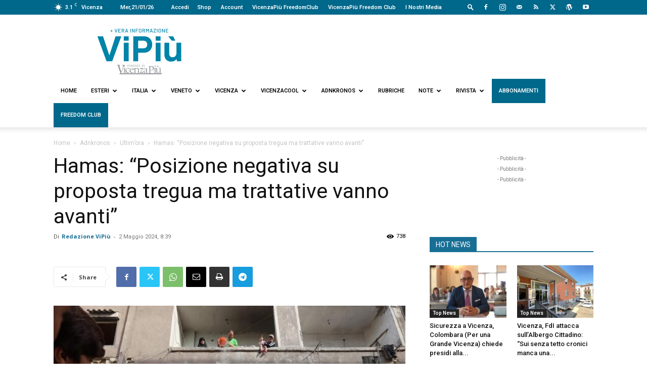

--- FILE ---
content_type: text/html; charset=UTF-8
request_url: https://www.vipiu.it/leggi/hamas-posizione-negativa-su-proposta-tregua-ma-trattative-vanno-avanti/
body_size: 44361
content:
<!doctype html >
<!--[if IE 8]>    <html class="ie8" lang="en"> <![endif]-->
<!--[if IE 9]>    <html class="ie9" lang="en"> <![endif]-->
<!--[if gt IE 8]><!--> <html lang="it-IT"> <!--<![endif]-->
<head>
    <title>Tregua Gaza: &quot;Hamas, posizione negativa su proposta. Si tratta&quot;</title>
    <meta charset="UTF-8" />
    <meta name="viewport" content="width=device-width, initial-scale=1.0">
    <link rel="pingback" href="https://www.vipiu.it/xmlrpc.php" />
    <meta name='robots' content='index, follow, max-image-preview:large, max-snippet:-1, max-video-preview:-1' />
	<style>img:is([sizes="auto" i], [sizes^="auto," i]) { contain-intrinsic-size: 3000px 1500px }</style>
	<link rel="icon" type="image/png" href="https://www.vipiu.it/wp-content/uploads/2021/08/ViPiù_logo_icona-1.png"><link rel="apple-touch-icon" sizes="76x76" href="https://www.vicenzapiu.com/wp-content/uploads/2020/08/ViPiù_logo_icona-1.png"/><link rel="apple-touch-icon" sizes="120x120" href="https://www.vicenzapiu.com/wp-content/uploads/2020/08/ViPiù_logo_icona-1.png"/><link rel="apple-touch-icon" sizes="152x152" href="https://www.vicenzapiu.com/wp-content/uploads/2020/08/ViPiù_logo_icona-1.png"/><link rel="apple-touch-icon" sizes="114x114" href="https://www.vicenzapiu.com/wp-content/uploads/2020/08/ViPiù_logo_icona-1.png"/><link rel="apple-touch-icon" sizes="144x144" href="https://www.vicenzapiu.com/wp-content/uploads/2020/08/ViPiù_logo_icona-1.png"/>
	<!-- This site is optimized with the Yoast SEO plugin v26.7 - https://yoast.com/wordpress/plugins/seo/ -->
	<meta name="description" content="Hamas potrebbe respingere l&#039;ultima proposta di accordo con Israele sugli ostaggi elaborata dai mediatori per tregua nella Striscia di Gaza." />
	<link rel="canonical" href="https://www.vipiu.it/leggi/hamas-posizione-negativa-su-proposta-tregua-ma-trattative-vanno-avanti/" />
	<meta property="og:locale" content="it_IT" />
	<meta property="og:type" content="article" />
	<meta property="og:title" content="Tregua Gaza: &quot;Hamas, posizione negativa su proposta. Si tratta&quot;" />
	<meta property="og:description" content="Hamas potrebbe respingere l&#039;ultima proposta di accordo con Israele sugli ostaggi elaborata dai mediatori per tregua nella Striscia di Gaza." />
	<meta property="og:url" content="https://www.vipiu.it/leggi/hamas-posizione-negativa-su-proposta-tregua-ma-trattative-vanno-avanti/" />
	<meta property="og:site_name" content="Vipiù" />
	<meta property="article:publisher" content="https://www.facebook.com/vipiuquotidianoweb" />
	<meta property="article:author" content="https://www.facebook.com/vipiuquotidianoweb" />
	<meta property="article:published_time" content="2024-05-02T06:39:09+00:00" />
	<meta property="article:modified_time" content="2024-05-02T07:04:23+00:00" />
	<meta property="og:image" content="https://www.vipiu.it/wp-content/uploads/2024/05/gaza_macerie_33_afp.jpg" />
	<meta property="og:image:width" content="750" />
	<meta property="og:image:height" content="500" />
	<meta property="og:image:type" content="image/jpeg" />
	<meta name="author" content="Redazione ViPiù" />
	<meta name="twitter:card" content="summary_large_image" />
	<meta name="twitter:creator" content="@ViPiu_it" />
	<meta name="twitter:site" content="@ViPiu_it" />
	<script type="application/ld+json" class="yoast-schema-graph">{"@context":"https://schema.org","@graph":[{"@type":"Article","@id":"https://www.vipiu.it/leggi/hamas-posizione-negativa-su-proposta-tregua-ma-trattative-vanno-avanti/#article","isPartOf":{"@id":"https://www.vipiu.it/leggi/hamas-posizione-negativa-su-proposta-tregua-ma-trattative-vanno-avanti/"},"author":{"name":"Redazione ViPiù","@id":"https://www.vipiu.it/#/schema/person/b35585337a84d7491a2347f6da25dda5"},"headline":"Hamas: &#8220;Posizione negativa su proposta tregua ma trattative vanno avanti&#8221;","datePublished":"2024-05-02T06:39:09+00:00","dateModified":"2024-05-02T07:04:23+00:00","mainEntityOfPage":{"@id":"https://www.vipiu.it/leggi/hamas-posizione-negativa-su-proposta-tregua-ma-trattative-vanno-avanti/"},"wordCount":423,"publisher":{"@id":"https://www.vipiu.it/#organization"},"image":{"@id":"https://www.vipiu.it/leggi/hamas-posizione-negativa-su-proposta-tregua-ma-trattative-vanno-avanti/#primaryimage"},"thumbnailUrl":"https://www.vipiu.it/wp-content/uploads/2024/05/gaza_macerie_33_afp.jpg","keywords":["AdnKronos","ultimora"],"articleSection":["Ultim’ora","Africa, Asia e Australia","Cronaca","Top News 2","Politica","Vetrina 2","Esteri"],"inLanguage":"it-IT"},{"@type":"WebPage","@id":"https://www.vipiu.it/leggi/hamas-posizione-negativa-su-proposta-tregua-ma-trattative-vanno-avanti/","url":"https://www.vipiu.it/leggi/hamas-posizione-negativa-su-proposta-tregua-ma-trattative-vanno-avanti/","name":"Tregua Gaza: \"Hamas, posizione negativa su proposta. Si tratta\"","isPartOf":{"@id":"https://www.vipiu.it/#website"},"primaryImageOfPage":{"@id":"https://www.vipiu.it/leggi/hamas-posizione-negativa-su-proposta-tregua-ma-trattative-vanno-avanti/#primaryimage"},"image":{"@id":"https://www.vipiu.it/leggi/hamas-posizione-negativa-su-proposta-tregua-ma-trattative-vanno-avanti/#primaryimage"},"thumbnailUrl":"https://www.vipiu.it/wp-content/uploads/2024/05/gaza_macerie_33_afp.jpg","datePublished":"2024-05-02T06:39:09+00:00","dateModified":"2024-05-02T07:04:23+00:00","description":"Hamas potrebbe respingere l'ultima proposta di accordo con Israele sugli ostaggi elaborata dai mediatori per tregua nella Striscia di Gaza.","breadcrumb":{"@id":"https://www.vipiu.it/leggi/hamas-posizione-negativa-su-proposta-tregua-ma-trattative-vanno-avanti/#breadcrumb"},"inLanguage":"it-IT","potentialAction":[{"@type":"ReadAction","target":["https://www.vipiu.it/leggi/hamas-posizione-negativa-su-proposta-tregua-ma-trattative-vanno-avanti/"]}]},{"@type":"ImageObject","inLanguage":"it-IT","@id":"https://www.vipiu.it/leggi/hamas-posizione-negativa-su-proposta-tregua-ma-trattative-vanno-avanti/#primaryimage","url":"https://www.vipiu.it/wp-content/uploads/2024/05/gaza_macerie_33_afp.jpg","contentUrl":"https://www.vipiu.it/wp-content/uploads/2024/05/gaza_macerie_33_afp.jpg","width":750,"height":500,"caption":"tregua gaza"},{"@type":"BreadcrumbList","@id":"https://www.vipiu.it/leggi/hamas-posizione-negativa-su-proposta-tregua-ma-trattative-vanno-avanti/#breadcrumb","itemListElement":[{"@type":"ListItem","position":1,"name":"Home","item":"https://www.vipiu.it/"},{"@type":"ListItem","position":2,"name":"Hamas: &#8220;Posizione negativa su proposta tregua ma trattative vanno avanti&#8221;"}]},{"@type":"WebSite","@id":"https://www.vipiu.it/#website","url":"https://www.vipiu.it/","name":"Vipiù","description":"Vera Informazione","publisher":{"@id":"https://www.vipiu.it/#organization"},"potentialAction":[{"@type":"SearchAction","target":{"@type":"EntryPoint","urlTemplate":"https://www.vipiu.it/?s={search_term_string}"},"query-input":{"@type":"PropertyValueSpecification","valueRequired":true,"valueName":"search_term_string"}}],"inLanguage":"it-IT"},{"@type":"Organization","@id":"https://www.vipiu.it/#organization","name":"Vipiu + vera informazione","url":"https://www.vipiu.it/","logo":{"@type":"ImageObject","inLanguage":"it-IT","@id":"https://www.vipiu.it/#/schema/logo/image/","url":"https://www.vipiu.it/wp-content/uploads/2021/08/ViPiù_logopayoff_vector_02_agosto-1-1.png","contentUrl":"https://www.vipiu.it/wp-content/uploads/2021/08/ViPiù_logopayoff_vector_02_agosto-1-1.png","width":1851,"height":768,"caption":"Vipiu + vera informazione"},"image":{"@id":"https://www.vipiu.it/#/schema/logo/image/"},"sameAs":["https://www.facebook.com/vipiuquotidianoweb","https://x.com/ViPiu_it","https://www.youtube.com/user/VicenzaPiu"]},{"@type":"Person","@id":"https://www.vipiu.it/#/schema/person/b35585337a84d7491a2347f6da25dda5","name":"Redazione ViPiù","image":{"@type":"ImageObject","inLanguage":"it-IT","@id":"https://www.vipiu.it/#/schema/person/image/","url":"https://www.vipiu.it/wp-content/uploads/2021/08/ViPiù_logo_icona-1-96x96.png","contentUrl":"https://www.vipiu.it/wp-content/uploads/2021/08/ViPiù_logo_icona-1-96x96.png","caption":"Redazione ViPiù"},"description":"Fondato nel 2006, come VicenzaPiù, dal 2020 ViPiù, quotidiano web di approfondimenti su informazioni e di libere opinioni su Veneto (focus Vicenza), Nord est, Roma (Lazio), Latina con focus su Riviera di Ulisse e Monti aurunci, Italia e con uno sguardo su Europa e mondo","sameAs":["http://www.vipiu.it","https://www.facebook.com/vipiuquotidianoweb","vipiu.it","https://x.com/@ViPiu_it","https://www.youtube.com/@VicenzaPiu"],"url":"https://www.vipiu.it/leggi/author/redazione-vipiu/"}]}</script>
	<!-- / Yoast SEO plugin. -->


<link rel='dns-prefetch' href='//fonts.googleapis.com' />
<link rel='dns-prefetch' href='//cdnjs.cloudflare.com' />
<link rel="alternate" type="application/rss+xml" title="Vipiù &raquo; Feed" href="https://www.vipiu.it/feed/" />
<link rel="alternate" type="application/rss+xml" title="Vipiù &raquo; Feed dei commenti" href="https://www.vipiu.it/comments/feed/" />
<script type="text/javascript">
/* <![CDATA[ */
window._wpemojiSettings = {"baseUrl":"https:\/\/s.w.org\/images\/core\/emoji\/16.0.1\/72x72\/","ext":".png","svgUrl":"https:\/\/s.w.org\/images\/core\/emoji\/16.0.1\/svg\/","svgExt":".svg","source":{"concatemoji":"https:\/\/www.vipiu.it\/wp-includes\/js\/wp-emoji-release.min.js?ver=6.8.3"}};
/*! This file is auto-generated */
!function(s,n){var o,i,e;function c(e){try{var t={supportTests:e,timestamp:(new Date).valueOf()};sessionStorage.setItem(o,JSON.stringify(t))}catch(e){}}function p(e,t,n){e.clearRect(0,0,e.canvas.width,e.canvas.height),e.fillText(t,0,0);var t=new Uint32Array(e.getImageData(0,0,e.canvas.width,e.canvas.height).data),a=(e.clearRect(0,0,e.canvas.width,e.canvas.height),e.fillText(n,0,0),new Uint32Array(e.getImageData(0,0,e.canvas.width,e.canvas.height).data));return t.every(function(e,t){return e===a[t]})}function u(e,t){e.clearRect(0,0,e.canvas.width,e.canvas.height),e.fillText(t,0,0);for(var n=e.getImageData(16,16,1,1),a=0;a<n.data.length;a++)if(0!==n.data[a])return!1;return!0}function f(e,t,n,a){switch(t){case"flag":return n(e,"\ud83c\udff3\ufe0f\u200d\u26a7\ufe0f","\ud83c\udff3\ufe0f\u200b\u26a7\ufe0f")?!1:!n(e,"\ud83c\udde8\ud83c\uddf6","\ud83c\udde8\u200b\ud83c\uddf6")&&!n(e,"\ud83c\udff4\udb40\udc67\udb40\udc62\udb40\udc65\udb40\udc6e\udb40\udc67\udb40\udc7f","\ud83c\udff4\u200b\udb40\udc67\u200b\udb40\udc62\u200b\udb40\udc65\u200b\udb40\udc6e\u200b\udb40\udc67\u200b\udb40\udc7f");case"emoji":return!a(e,"\ud83e\udedf")}return!1}function g(e,t,n,a){var r="undefined"!=typeof WorkerGlobalScope&&self instanceof WorkerGlobalScope?new OffscreenCanvas(300,150):s.createElement("canvas"),o=r.getContext("2d",{willReadFrequently:!0}),i=(o.textBaseline="top",o.font="600 32px Arial",{});return e.forEach(function(e){i[e]=t(o,e,n,a)}),i}function t(e){var t=s.createElement("script");t.src=e,t.defer=!0,s.head.appendChild(t)}"undefined"!=typeof Promise&&(o="wpEmojiSettingsSupports",i=["flag","emoji"],n.supports={everything:!0,everythingExceptFlag:!0},e=new Promise(function(e){s.addEventListener("DOMContentLoaded",e,{once:!0})}),new Promise(function(t){var n=function(){try{var e=JSON.parse(sessionStorage.getItem(o));if("object"==typeof e&&"number"==typeof e.timestamp&&(new Date).valueOf()<e.timestamp+604800&&"object"==typeof e.supportTests)return e.supportTests}catch(e){}return null}();if(!n){if("undefined"!=typeof Worker&&"undefined"!=typeof OffscreenCanvas&&"undefined"!=typeof URL&&URL.createObjectURL&&"undefined"!=typeof Blob)try{var e="postMessage("+g.toString()+"("+[JSON.stringify(i),f.toString(),p.toString(),u.toString()].join(",")+"));",a=new Blob([e],{type:"text/javascript"}),r=new Worker(URL.createObjectURL(a),{name:"wpTestEmojiSupports"});return void(r.onmessage=function(e){c(n=e.data),r.terminate(),t(n)})}catch(e){}c(n=g(i,f,p,u))}t(n)}).then(function(e){for(var t in e)n.supports[t]=e[t],n.supports.everything=n.supports.everything&&n.supports[t],"flag"!==t&&(n.supports.everythingExceptFlag=n.supports.everythingExceptFlag&&n.supports[t]);n.supports.everythingExceptFlag=n.supports.everythingExceptFlag&&!n.supports.flag,n.DOMReady=!1,n.readyCallback=function(){n.DOMReady=!0}}).then(function(){return e}).then(function(){var e;n.supports.everything||(n.readyCallback(),(e=n.source||{}).concatemoji?t(e.concatemoji):e.wpemoji&&e.twemoji&&(t(e.twemoji),t(e.wpemoji)))}))}((window,document),window._wpemojiSettings);
/* ]]> */
</script>
<style id='wp-emoji-styles-inline-css' type='text/css'>

	img.wp-smiley, img.emoji {
		display: inline !important;
		border: none !important;
		box-shadow: none !important;
		height: 1em !important;
		width: 1em !important;
		margin: 0 0.07em !important;
		vertical-align: -0.1em !important;
		background: none !important;
		padding: 0 !important;
	}
</style>
<link rel='stylesheet' id='wp-block-library-css' href='https://www.vipiu.it/wp-includes/css/dist/block-library/style.min.css?ver=6.8.3' type='text/css' media='all' />
<style id='classic-theme-styles-inline-css' type='text/css'>
/*! This file is auto-generated */
.wp-block-button__link{color:#fff;background-color:#32373c;border-radius:9999px;box-shadow:none;text-decoration:none;padding:calc(.667em + 2px) calc(1.333em + 2px);font-size:1.125em}.wp-block-file__button{background:#32373c;color:#fff;text-decoration:none}
</style>
<style id='global-styles-inline-css' type='text/css'>
:root{--wp--preset--aspect-ratio--square: 1;--wp--preset--aspect-ratio--4-3: 4/3;--wp--preset--aspect-ratio--3-4: 3/4;--wp--preset--aspect-ratio--3-2: 3/2;--wp--preset--aspect-ratio--2-3: 2/3;--wp--preset--aspect-ratio--16-9: 16/9;--wp--preset--aspect-ratio--9-16: 9/16;--wp--preset--color--black: #000000;--wp--preset--color--cyan-bluish-gray: #abb8c3;--wp--preset--color--white: #ffffff;--wp--preset--color--pale-pink: #f78da7;--wp--preset--color--vivid-red: #cf2e2e;--wp--preset--color--luminous-vivid-orange: #ff6900;--wp--preset--color--luminous-vivid-amber: #fcb900;--wp--preset--color--light-green-cyan: #7bdcb5;--wp--preset--color--vivid-green-cyan: #00d084;--wp--preset--color--pale-cyan-blue: #8ed1fc;--wp--preset--color--vivid-cyan-blue: #0693e3;--wp--preset--color--vivid-purple: #9b51e0;--wp--preset--gradient--vivid-cyan-blue-to-vivid-purple: linear-gradient(135deg,rgba(6,147,227,1) 0%,rgb(155,81,224) 100%);--wp--preset--gradient--light-green-cyan-to-vivid-green-cyan: linear-gradient(135deg,rgb(122,220,180) 0%,rgb(0,208,130) 100%);--wp--preset--gradient--luminous-vivid-amber-to-luminous-vivid-orange: linear-gradient(135deg,rgba(252,185,0,1) 0%,rgba(255,105,0,1) 100%);--wp--preset--gradient--luminous-vivid-orange-to-vivid-red: linear-gradient(135deg,rgba(255,105,0,1) 0%,rgb(207,46,46) 100%);--wp--preset--gradient--very-light-gray-to-cyan-bluish-gray: linear-gradient(135deg,rgb(238,238,238) 0%,rgb(169,184,195) 100%);--wp--preset--gradient--cool-to-warm-spectrum: linear-gradient(135deg,rgb(74,234,220) 0%,rgb(151,120,209) 20%,rgb(207,42,186) 40%,rgb(238,44,130) 60%,rgb(251,105,98) 80%,rgb(254,248,76) 100%);--wp--preset--gradient--blush-light-purple: linear-gradient(135deg,rgb(255,206,236) 0%,rgb(152,150,240) 100%);--wp--preset--gradient--blush-bordeaux: linear-gradient(135deg,rgb(254,205,165) 0%,rgb(254,45,45) 50%,rgb(107,0,62) 100%);--wp--preset--gradient--luminous-dusk: linear-gradient(135deg,rgb(255,203,112) 0%,rgb(199,81,192) 50%,rgb(65,88,208) 100%);--wp--preset--gradient--pale-ocean: linear-gradient(135deg,rgb(255,245,203) 0%,rgb(182,227,212) 50%,rgb(51,167,181) 100%);--wp--preset--gradient--electric-grass: linear-gradient(135deg,rgb(202,248,128) 0%,rgb(113,206,126) 100%);--wp--preset--gradient--midnight: linear-gradient(135deg,rgb(2,3,129) 0%,rgb(40,116,252) 100%);--wp--preset--font-size--small: 11px;--wp--preset--font-size--medium: 20px;--wp--preset--font-size--large: 32px;--wp--preset--font-size--x-large: 42px;--wp--preset--font-size--regular: 15px;--wp--preset--font-size--larger: 50px;--wp--preset--spacing--20: 0.44rem;--wp--preset--spacing--30: 0.67rem;--wp--preset--spacing--40: 1rem;--wp--preset--spacing--50: 1.5rem;--wp--preset--spacing--60: 2.25rem;--wp--preset--spacing--70: 3.38rem;--wp--preset--spacing--80: 5.06rem;--wp--preset--shadow--natural: 6px 6px 9px rgba(0, 0, 0, 0.2);--wp--preset--shadow--deep: 12px 12px 50px rgba(0, 0, 0, 0.4);--wp--preset--shadow--sharp: 6px 6px 0px rgba(0, 0, 0, 0.2);--wp--preset--shadow--outlined: 6px 6px 0px -3px rgba(255, 255, 255, 1), 6px 6px rgba(0, 0, 0, 1);--wp--preset--shadow--crisp: 6px 6px 0px rgba(0, 0, 0, 1);}:where(.is-layout-flex){gap: 0.5em;}:where(.is-layout-grid){gap: 0.5em;}body .is-layout-flex{display: flex;}.is-layout-flex{flex-wrap: wrap;align-items: center;}.is-layout-flex > :is(*, div){margin: 0;}body .is-layout-grid{display: grid;}.is-layout-grid > :is(*, div){margin: 0;}:where(.wp-block-columns.is-layout-flex){gap: 2em;}:where(.wp-block-columns.is-layout-grid){gap: 2em;}:where(.wp-block-post-template.is-layout-flex){gap: 1.25em;}:where(.wp-block-post-template.is-layout-grid){gap: 1.25em;}.has-black-color{color: var(--wp--preset--color--black) !important;}.has-cyan-bluish-gray-color{color: var(--wp--preset--color--cyan-bluish-gray) !important;}.has-white-color{color: var(--wp--preset--color--white) !important;}.has-pale-pink-color{color: var(--wp--preset--color--pale-pink) !important;}.has-vivid-red-color{color: var(--wp--preset--color--vivid-red) !important;}.has-luminous-vivid-orange-color{color: var(--wp--preset--color--luminous-vivid-orange) !important;}.has-luminous-vivid-amber-color{color: var(--wp--preset--color--luminous-vivid-amber) !important;}.has-light-green-cyan-color{color: var(--wp--preset--color--light-green-cyan) !important;}.has-vivid-green-cyan-color{color: var(--wp--preset--color--vivid-green-cyan) !important;}.has-pale-cyan-blue-color{color: var(--wp--preset--color--pale-cyan-blue) !important;}.has-vivid-cyan-blue-color{color: var(--wp--preset--color--vivid-cyan-blue) !important;}.has-vivid-purple-color{color: var(--wp--preset--color--vivid-purple) !important;}.has-black-background-color{background-color: var(--wp--preset--color--black) !important;}.has-cyan-bluish-gray-background-color{background-color: var(--wp--preset--color--cyan-bluish-gray) !important;}.has-white-background-color{background-color: var(--wp--preset--color--white) !important;}.has-pale-pink-background-color{background-color: var(--wp--preset--color--pale-pink) !important;}.has-vivid-red-background-color{background-color: var(--wp--preset--color--vivid-red) !important;}.has-luminous-vivid-orange-background-color{background-color: var(--wp--preset--color--luminous-vivid-orange) !important;}.has-luminous-vivid-amber-background-color{background-color: var(--wp--preset--color--luminous-vivid-amber) !important;}.has-light-green-cyan-background-color{background-color: var(--wp--preset--color--light-green-cyan) !important;}.has-vivid-green-cyan-background-color{background-color: var(--wp--preset--color--vivid-green-cyan) !important;}.has-pale-cyan-blue-background-color{background-color: var(--wp--preset--color--pale-cyan-blue) !important;}.has-vivid-cyan-blue-background-color{background-color: var(--wp--preset--color--vivid-cyan-blue) !important;}.has-vivid-purple-background-color{background-color: var(--wp--preset--color--vivid-purple) !important;}.has-black-border-color{border-color: var(--wp--preset--color--black) !important;}.has-cyan-bluish-gray-border-color{border-color: var(--wp--preset--color--cyan-bluish-gray) !important;}.has-white-border-color{border-color: var(--wp--preset--color--white) !important;}.has-pale-pink-border-color{border-color: var(--wp--preset--color--pale-pink) !important;}.has-vivid-red-border-color{border-color: var(--wp--preset--color--vivid-red) !important;}.has-luminous-vivid-orange-border-color{border-color: var(--wp--preset--color--luminous-vivid-orange) !important;}.has-luminous-vivid-amber-border-color{border-color: var(--wp--preset--color--luminous-vivid-amber) !important;}.has-light-green-cyan-border-color{border-color: var(--wp--preset--color--light-green-cyan) !important;}.has-vivid-green-cyan-border-color{border-color: var(--wp--preset--color--vivid-green-cyan) !important;}.has-pale-cyan-blue-border-color{border-color: var(--wp--preset--color--pale-cyan-blue) !important;}.has-vivid-cyan-blue-border-color{border-color: var(--wp--preset--color--vivid-cyan-blue) !important;}.has-vivid-purple-border-color{border-color: var(--wp--preset--color--vivid-purple) !important;}.has-vivid-cyan-blue-to-vivid-purple-gradient-background{background: var(--wp--preset--gradient--vivid-cyan-blue-to-vivid-purple) !important;}.has-light-green-cyan-to-vivid-green-cyan-gradient-background{background: var(--wp--preset--gradient--light-green-cyan-to-vivid-green-cyan) !important;}.has-luminous-vivid-amber-to-luminous-vivid-orange-gradient-background{background: var(--wp--preset--gradient--luminous-vivid-amber-to-luminous-vivid-orange) !important;}.has-luminous-vivid-orange-to-vivid-red-gradient-background{background: var(--wp--preset--gradient--luminous-vivid-orange-to-vivid-red) !important;}.has-very-light-gray-to-cyan-bluish-gray-gradient-background{background: var(--wp--preset--gradient--very-light-gray-to-cyan-bluish-gray) !important;}.has-cool-to-warm-spectrum-gradient-background{background: var(--wp--preset--gradient--cool-to-warm-spectrum) !important;}.has-blush-light-purple-gradient-background{background: var(--wp--preset--gradient--blush-light-purple) !important;}.has-blush-bordeaux-gradient-background{background: var(--wp--preset--gradient--blush-bordeaux) !important;}.has-luminous-dusk-gradient-background{background: var(--wp--preset--gradient--luminous-dusk) !important;}.has-pale-ocean-gradient-background{background: var(--wp--preset--gradient--pale-ocean) !important;}.has-electric-grass-gradient-background{background: var(--wp--preset--gradient--electric-grass) !important;}.has-midnight-gradient-background{background: var(--wp--preset--gradient--midnight) !important;}.has-small-font-size{font-size: var(--wp--preset--font-size--small) !important;}.has-medium-font-size{font-size: var(--wp--preset--font-size--medium) !important;}.has-large-font-size{font-size: var(--wp--preset--font-size--large) !important;}.has-x-large-font-size{font-size: var(--wp--preset--font-size--x-large) !important;}
:where(.wp-block-post-template.is-layout-flex){gap: 1.25em;}:where(.wp-block-post-template.is-layout-grid){gap: 1.25em;}
:where(.wp-block-columns.is-layout-flex){gap: 2em;}:where(.wp-block-columns.is-layout-grid){gap: 2em;}
:root :where(.wp-block-pullquote){font-size: 1.5em;line-height: 1.6;}
</style>
<link rel='stylesheet' id='contact-form-7-css' href='https://www.vipiu.it/wp-content/plugins/contact-form-7/includes/css/styles.css?ver=6.1.4' type='text/css' media='all' />
<link rel='stylesheet' id='td-plugin-multi-purpose-css' href='https://www.vipiu.it/wp-content/plugins/td-composer/td-multi-purpose/style.css?ver=7cd248d7ca13c255207c3f8b916c3f00' type='text/css' media='all' />
<link rel='stylesheet' id='google-fonts-style-css' href='https://fonts.googleapis.com/css?family=Roboto%3A400%2C600%2C700%7CRoboto+Condensed%3A400%7COpen+Sans%3A400%2C600%2C700%7CRoboto%3A400%2C600%2C500&#038;display=swap&#038;ver=12.7.3' type='text/css' media='all' />
<link rel='stylesheet' id='td-theme-css' href='https://www.vipiu.it/wp-content/themes/Newspaper/style.css?ver=12.7.3' type='text/css' media='all' />
<style id='td-theme-inline-css' type='text/css'>@media (max-width:767px){.td-header-desktop-wrap{display:none}}@media (min-width:767px){.td-header-mobile-wrap{display:none}}</style>
<link rel='stylesheet' id='td-theme-child-css' href='https://www.vipiu.it/wp-content/themes/Newspaper-child/style.css?ver=12.7.3c' type='text/css' media='all' />
<link rel='stylesheet' id='fontawesome-css' href='https://cdnjs.cloudflare.com/ajax/libs/font-awesome/6.5.1/css/all.min.css?ver=6.5.1' type='text/css' media='all' />
<link rel='stylesheet' id='td-legacy-framework-front-style-css' href='https://www.vipiu.it/wp-content/plugins/td-composer/legacy/Newspaper/assets/css/td_legacy_main.css?ver=7cd248d7ca13c255207c3f8b916c3f00' type='text/css' media='all' />
<link rel='stylesheet' id='td-standard-pack-framework-front-style-css' href='https://www.vipiu.it/wp-content/plugins/td-standard-pack/Newspaper/assets/css/td_standard_pack_main.css?ver=c12e6da63ed2f212e87e44e5e9b9a302' type='text/css' media='all' />
<script type="text/javascript" src="https://www.vipiu.it/wp-includes/js/jquery/jquery.min.js?ver=3.7.1" id="jquery-core-js"></script>
<script type="text/javascript" src="https://www.vipiu.it/wp-includes/js/jquery/jquery-migrate.min.js?ver=3.4.1" id="jquery-migrate-js"></script>
<link rel="https://api.w.org/" href="https://www.vipiu.it/wp-json/" /><link rel="alternate" title="JSON" type="application/json" href="https://www.vipiu.it/wp-json/wp/v2/posts/257876" /><link rel="EditURI" type="application/rsd+xml" title="RSD" href="https://www.vipiu.it/xmlrpc.php?rsd" />
<meta name="generator" content="WordPress 6.8.3" />
<link rel='shortlink' href='https://www.vipiu.it/?p=257876' />
<link rel="alternate" title="oEmbed (JSON)" type="application/json+oembed" href="https://www.vipiu.it/wp-json/oembed/1.0/embed?url=https%3A%2F%2Fwww.vipiu.it%2Fleggi%2Fhamas-posizione-negativa-su-proposta-tregua-ma-trattative-vanno-avanti%2F" />
<link rel="alternate" title="oEmbed (XML)" type="text/xml+oembed" href="https://www.vipiu.it/wp-json/oembed/1.0/embed?url=https%3A%2F%2Fwww.vipiu.it%2Fleggi%2Fhamas-posizione-negativa-su-proposta-tregua-ma-trattative-vanno-avanti%2F&#038;format=xml" />
<!-- This site is embedding videos using the Videojs HTML5 Player plugin v1.1.13 - http://wphowto.net/videojs-html5-player-for-wordpress-757 --><style type="text/css">.recentcomments a{display:inline !important;padding:0 !important;margin:0 !important;}</style>
<!-- JS generated by theme -->

<script type="text/javascript" id="td-generated-header-js">
    
    

	    var tdBlocksArray = []; //here we store all the items for the current page

	    // td_block class - each ajax block uses a object of this class for requests
	    function tdBlock() {
		    this.id = '';
		    this.block_type = 1; //block type id (1-234 etc)
		    this.atts = '';
		    this.td_column_number = '';
		    this.td_current_page = 1; //
		    this.post_count = 0; //from wp
		    this.found_posts = 0; //from wp
		    this.max_num_pages = 0; //from wp
		    this.td_filter_value = ''; //current live filter value
		    this.is_ajax_running = false;
		    this.td_user_action = ''; // load more or infinite loader (used by the animation)
		    this.header_color = '';
		    this.ajax_pagination_infinite_stop = ''; //show load more at page x
	    }

        // td_js_generator - mini detector
        ( function () {
            var htmlTag = document.getElementsByTagName("html")[0];

	        if ( navigator.userAgent.indexOf("MSIE 10.0") > -1 ) {
                htmlTag.className += ' ie10';
            }

            if ( !!navigator.userAgent.match(/Trident.*rv\:11\./) ) {
                htmlTag.className += ' ie11';
            }

	        if ( navigator.userAgent.indexOf("Edge") > -1 ) {
                htmlTag.className += ' ieEdge';
            }

            if ( /(iPad|iPhone|iPod)/g.test(navigator.userAgent) ) {
                htmlTag.className += ' td-md-is-ios';
            }

            var user_agent = navigator.userAgent.toLowerCase();
            if ( user_agent.indexOf("android") > -1 ) {
                htmlTag.className += ' td-md-is-android';
            }

            if ( -1 !== navigator.userAgent.indexOf('Mac OS X')  ) {
                htmlTag.className += ' td-md-is-os-x';
            }

            if ( /chrom(e|ium)/.test(navigator.userAgent.toLowerCase()) ) {
               htmlTag.className += ' td-md-is-chrome';
            }

            if ( -1 !== navigator.userAgent.indexOf('Firefox') ) {
                htmlTag.className += ' td-md-is-firefox';
            }

            if ( -1 !== navigator.userAgent.indexOf('Safari') && -1 === navigator.userAgent.indexOf('Chrome') ) {
                htmlTag.className += ' td-md-is-safari';
            }

            if( -1 !== navigator.userAgent.indexOf('IEMobile') ){
                htmlTag.className += ' td-md-is-iemobile';
            }

        })();

        var tdLocalCache = {};

        ( function () {
            "use strict";

            tdLocalCache = {
                data: {},
                remove: function (resource_id) {
                    delete tdLocalCache.data[resource_id];
                },
                exist: function (resource_id) {
                    return tdLocalCache.data.hasOwnProperty(resource_id) && tdLocalCache.data[resource_id] !== null;
                },
                get: function (resource_id) {
                    return tdLocalCache.data[resource_id];
                },
                set: function (resource_id, cachedData) {
                    tdLocalCache.remove(resource_id);
                    tdLocalCache.data[resource_id] = cachedData;
                }
            };
        })();

    
    
var td_viewport_interval_list=[{"limitBottom":767,"sidebarWidth":228},{"limitBottom":1018,"sidebarWidth":300},{"limitBottom":1140,"sidebarWidth":324}];
var td_animation_stack_effect="type1";
var tds_animation_stack=true;
var td_animation_stack_specific_selectors=".entry-thumb, img[class*=\"wp-image-\"], a.td-sml-link-to-image > img, .td-lazy-img";
var td_animation_stack_general_selectors=".td-animation-stack .entry-thumb, .post .entry-thumb, .post img[class*=\"wp-image-\"], .post a.td-sml-link-to-image > img, .td-animation-stack .td-lazy-img";
var tds_video_lazy="enabled";
var tdc_is_installed="yes";
var tdc_domain_active=false;
var td_ajax_url="https:\/\/www.vipiu.it\/wp-admin\/admin-ajax.php?td_theme_name=Newspaper&v=12.7.3";
var td_get_template_directory_uri="https:\/\/www.vipiu.it\/wp-content\/plugins\/td-composer\/legacy\/common";
var tds_snap_menu="";
var tds_logo_on_sticky="show_header_logo";
var tds_header_style="";
var td_please_wait="Per favore attendi...";
var td_email_user_pass_incorrect="Utente o password errata!";
var td_email_user_incorrect="Email o Username errati!";
var td_email_incorrect="Email non corretta!";
var td_user_incorrect="Username incorrect!";
var td_email_user_empty="Email or username empty!";
var td_pass_empty="Pass empty!";
var td_pass_pattern_incorrect="Invalid Pass Pattern!";
var td_retype_pass_incorrect="Retyped Pass incorrect!";
var tds_more_articles_on_post_enable="";
var tds_more_articles_on_post_time_to_wait="";
var tds_more_articles_on_post_pages_distance_from_top=400;
var tds_captcha="";
var tds_theme_color_site_wide="#186f95";
var tds_smart_sidebar="enabled";
var tdThemeName="Newspaper";
var tdThemeNameWl="Newspaper";
var td_magnific_popup_translation_tPrev="Precedente (Freccia Sinistra)";
var td_magnific_popup_translation_tNext="Successivo (tasto freccia destra)";
var td_magnific_popup_translation_tCounter="%curr% di %total%";
var td_magnific_popup_translation_ajax_tError="Il contenuto di %url% non pu\u00f2 essere caricato.";
var td_magnific_popup_translation_image_tError="L'immagine #%curr% non pu\u00f2 essere caricata";
var tdBlockNonce="b754eef770";
var tdMobileMenu="enabled";
var tdMobileSearch="enabled";
var tdDateNamesI18n={"month_names":["Gennaio","Febbraio","Marzo","Aprile","Maggio","Giugno","Luglio","Agosto","Settembre","Ottobre","Novembre","Dicembre"],"month_names_short":["Gen","Feb","Mar","Apr","Mag","Giu","Lug","Ago","Set","Ott","Nov","Dic"],"day_names":["domenica","luned\u00ec","marted\u00ec","mercoled\u00ec","gioved\u00ec","venerd\u00ec","sabato"],"day_names_short":["Dom","Lun","Mar","Mer","Gio","Ven","Sab"]};
var tdb_modal_confirm="Save";
var tdb_modal_cancel="Cancel";
var tdb_modal_confirm_alt="Yes";
var tdb_modal_cancel_alt="No";
var td_deploy_mode="deploy";
var td_ad_background_click_link="";
var td_ad_background_click_target="_blank";
</script>


<!-- Header style compiled by theme -->

<style>.td-page-content .widgettitle{color:#fff}ul.sf-menu>.menu-item>a{font-family:Roboto;font-size:11px;font-weight:600}.sf-menu ul .menu-item a{font-family:Roboto;font-weight:600}.td-mobile-content .td-mobile-main-menu>li>a{font-family:Roboto}.td-mobile-content .sub-menu a{font-family:Roboto}.td-header-wrap .td-logo-text-container .td-logo-text{font-weight:600}.td-header-wrap .td-logo-text-container .td-tagline-text{font-weight:600}#td-mobile-nav,#td-mobile-nav .wpb_button,.td-search-wrap-mob{font-family:Roboto}body,p{font-weight:normal}:root{--td_theme_color:#186f95;--td_slider_text:rgba(24,111,149,0.7);--td_header_color:#186f95;--td_mobile_menu_color:#00688b;--td_mobile_gradient_one_mob:#000000;--td_mobile_gradient_two_mob:#00688b;--td_page_title_color:#176f95;--td_page_h_color:#176f95;--td_login_gradient_one:rgba(0,0,0,0.8);--td_login_gradient_two:#176f95}.td-header-style-12 .td-header-menu-wrap-full,.td-header-style-12 .td-affix,.td-grid-style-1.td-hover-1 .td-big-grid-post:hover .td-post-category,.td-grid-style-5.td-hover-1 .td-big-grid-post:hover .td-post-category,.td_category_template_3 .td-current-sub-category,.td_category_template_8 .td-category-header .td-category a.td-current-sub-category,.td_category_template_4 .td-category-siblings .td-category a:hover,.td_block_big_grid_9.td-grid-style-1 .td-post-category,.td_block_big_grid_9.td-grid-style-5 .td-post-category,.td-grid-style-6.td-hover-1 .td-module-thumb:after,.tdm-menu-active-style5 .td-header-menu-wrap .sf-menu>.current-menu-item>a,.tdm-menu-active-style5 .td-header-menu-wrap .sf-menu>.current-menu-ancestor>a,.tdm-menu-active-style5 .td-header-menu-wrap .sf-menu>.current-category-ancestor>a,.tdm-menu-active-style5 .td-header-menu-wrap .sf-menu>li>a:hover,.tdm-menu-active-style5 .td-header-menu-wrap .sf-menu>.sfHover>a{background-color:#186f95}.td_mega_menu_sub_cats .cur-sub-cat,.td-mega-span h3 a:hover,.td_mod_mega_menu:hover .entry-title a,.header-search-wrap .result-msg a:hover,.td-header-top-menu .td-drop-down-search .td_module_wrap:hover .entry-title a,.td-header-top-menu .td-icon-search:hover,.td-header-wrap .result-msg a:hover,.top-header-menu li a:hover,.top-header-menu .current-menu-item>a,.top-header-menu .current-menu-ancestor>a,.top-header-menu .current-category-ancestor>a,.td-social-icon-wrap>a:hover,.td-header-sp-top-widget .td-social-icon-wrap a:hover,.td_mod_related_posts:hover h3>a,.td-post-template-11 .td-related-title .td-related-left:hover,.td-post-template-11 .td-related-title .td-related-right:hover,.td-post-template-11 .td-related-title .td-cur-simple-item,.td-post-template-11 .td_block_related_posts .td-next-prev-wrap a:hover,.td-category-header .td-pulldown-category-filter-link:hover,.td-category-siblings .td-subcat-dropdown a:hover,.td-category-siblings .td-subcat-dropdown a.td-current-sub-category,.footer-text-wrap .footer-email-wrap a,.footer-social-wrap a:hover,.td_module_17 .td-read-more a:hover,.td_module_18 .td-read-more a:hover,.td_module_19 .td-post-author-name a:hover,.td-pulldown-syle-2 .td-subcat-dropdown:hover .td-subcat-more span,.td-pulldown-syle-2 .td-subcat-dropdown:hover .td-subcat-more i,.td-pulldown-syle-3 .td-subcat-dropdown:hover .td-subcat-more span,.td-pulldown-syle-3 .td-subcat-dropdown:hover .td-subcat-more i,.tdm-menu-active-style3 .tdm-header.td-header-wrap .sf-menu>.current-category-ancestor>a,.tdm-menu-active-style3 .tdm-header.td-header-wrap .sf-menu>.current-menu-ancestor>a,.tdm-menu-active-style3 .tdm-header.td-header-wrap .sf-menu>.current-menu-item>a,.tdm-menu-active-style3 .tdm-header.td-header-wrap .sf-menu>.sfHover>a,.tdm-menu-active-style3 .tdm-header.td-header-wrap .sf-menu>li>a:hover{color:#186f95}.td-mega-menu-page .wpb_content_element ul li a:hover,.td-theme-wrap .td-aj-search-results .td_module_wrap:hover .entry-title a,.td-theme-wrap .header-search-wrap .result-msg a:hover{color:#186f95!important}.td_category_template_8 .td-category-header .td-category a.td-current-sub-category,.td_category_template_4 .td-category-siblings .td-category a:hover,.tdm-menu-active-style4 .tdm-header .sf-menu>.current-menu-item>a,.tdm-menu-active-style4 .tdm-header .sf-menu>.current-menu-ancestor>a,.tdm-menu-active-style4 .tdm-header .sf-menu>.current-category-ancestor>a,.tdm-menu-active-style4 .tdm-header .sf-menu>li>a:hover,.tdm-menu-active-style4 .tdm-header .sf-menu>.sfHover>a{border-color:#186f95}.td-header-wrap .td-header-top-menu-full,.td-header-wrap .top-header-menu .sub-menu,.tdm-header-style-1.td-header-wrap .td-header-top-menu-full,.tdm-header-style-1.td-header-wrap .top-header-menu .sub-menu,.tdm-header-style-2.td-header-wrap .td-header-top-menu-full,.tdm-header-style-2.td-header-wrap .top-header-menu .sub-menu,.tdm-header-style-3.td-header-wrap .td-header-top-menu-full,.tdm-header-style-3.td-header-wrap .top-header-menu .sub-menu{background-color:#00688b}.td-header-style-8 .td-header-top-menu-full{background-color:transparent}.td-header-style-8 .td-header-top-menu-full .td-header-top-menu{background-color:#00688b;padding-left:15px;padding-right:15px}.td-header-wrap .td-header-top-menu-full .td-header-top-menu,.td-header-wrap .td-header-top-menu-full{border-bottom:none}.td-header-top-menu,.td-header-top-menu a,.td-header-wrap .td-header-top-menu-full .td-header-top-menu,.td-header-wrap .td-header-top-menu-full a,.td-header-style-8 .td-header-top-menu,.td-header-style-8 .td-header-top-menu a,.td-header-top-menu .td-drop-down-search .entry-title a{color:#ffffff}.top-header-menu .current-menu-item>a,.top-header-menu .current-menu-ancestor>a,.top-header-menu .current-category-ancestor>a,.top-header-menu li a:hover,.td-header-sp-top-widget .td-icon-search:hover{color:#ffffff}.td-header-wrap .td-header-sp-top-widget .td-icon-font,.td-header-style-7 .td-header-top-menu .td-social-icon-wrap .td-icon-font{color:#ffffff}.td-header-wrap .td-header-sp-top-widget i.td-icon-font:hover{color:#ffffff}ul.sf-menu>.td-menu-item>a,.td-theme-wrap .td-header-menu-social{font-family:Roboto;font-size:11px;font-weight:600}.sf-menu ul .td-menu-item a{font-family:Roboto;font-weight:600}.td-header-bg:before{background-size:auto}.td-footer-wrapper,.td-footer-wrapper .td_block_template_7 .td-block-title>*,.td-footer-wrapper .td_block_template_17 .td-block-title,.td-footer-wrapper .td-block-title-wrap .td-wrapper-pulldown-filter{background-color:#186f95}.td-sub-footer-container,.td-subfooter-menu li a{color:#ffffff}.td-footer-wrapper::before{background-size:cover}.td-footer-wrapper::before{background-position:center center}.td-footer-wrapper::before{opacity:0.1}.td-module-meta-info .td-post-author-name a{color:#176f95}.td-post-content h1,.td-post-content h2,.td-post-content h3,.td-post-content h4,.td-post-content h5,.td-post-content h6{color:#176f95}.post blockquote p,.page blockquote p{color:#176f95}.post .td_quote_box,.page .td_quote_box{border-color:#176f95}.block-title>span,.block-title>a,.widgettitle,body .td-trending-now-title,.wpb_tabs li a,.vc_tta-container .vc_tta-color-grey.vc_tta-tabs-position-top.vc_tta-style-classic .vc_tta-tabs-container .vc_tta-tab>a,.td-theme-wrap .td-related-title a,.woocommerce div.product .woocommerce-tabs ul.tabs li a,.woocommerce .product .products h2:not(.woocommerce-loop-product__title),.td-theme-wrap .td-block-title{font-family:Roboto}.td_module_wrap .td-post-author-name a{font-family:Roboto}.td-post-date .entry-date{font-family:Roboto}.td-module-comments a,.td-post-views span,.td-post-comments a{font-family:Roboto}.td-big-grid-meta .td-post-category,.td_module_wrap .td-post-category,.td-module-image .td-post-category{font-family:Roboto}.top-header-menu>li>a,.td-weather-top-widget .td-weather-now .td-big-degrees,.td-weather-top-widget .td-weather-header .td-weather-city,.td-header-sp-top-menu .td_data_time{font-family:Roboto;font-weight:600}.top-header-menu .menu-item-has-children li a{font-family:Roboto;font-weight:600}.td_mod_mega_menu .item-details a{font-family:Roboto;font-weight:600}.td_mega_menu_sub_cats .block-mega-child-cats a{font-family:Roboto;font-weight:600}.td-subcat-filter .td-subcat-dropdown a,.td-subcat-filter .td-subcat-list a,.td-subcat-filter .td-subcat-dropdown span{font-family:Roboto}.td-excerpt,.td_module_14 .td-excerpt{font-family:Roboto}.td_module_wrap .td-module-title{font-family:Roboto}.td_module_1 .td-module-title{font-family:Roboto}.td_module_2 .td-module-title{font-family:Roboto}.td_module_3 .td-module-title{font-family:Roboto}.td_module_4 .td-module-title{font-family:Roboto}.td_module_5 .td-module-title{font-family:Roboto}.td_module_6 .td-module-title{font-family:Roboto}.td_module_7 .td-module-title{font-family:Roboto}.td_module_8 .td-module-title{font-family:Roboto}.td_module_9 .td-module-title{font-family:Roboto}.td_module_10 .td-module-title{font-family:Roboto}.td_module_11 .td-module-title{font-family:Roboto}.td_module_14 .td-module-title{font-family:Roboto}.post .td-post-header .entry-title{font-family:Roboto}.footer-text-wrap{font-family:"Roboto Condensed"}.td-sub-footer-copy{font-family:Roboto}.td-sub-footer-menu ul li a{font-family:Roboto}.entry-crumbs a,.entry-crumbs span,#bbpress-forums .bbp-breadcrumb a,#bbpress-forums .bbp-breadcrumb .bbp-breadcrumb-current{font-family:Roboto}.td-trending-now-display-area .entry-title{font-family:Roboto}.page-nav a,.page-nav span{font-family:Roboto}#td-outer-wrap span.dropcap,#td-outer-wrap p.has-drop-cap:not(:focus)::first-letter{font-family:Roboto}.widget_archive a,.widget_calendar,.widget_categories a,.widget_nav_menu a,.widget_meta a,.widget_pages a,.widget_recent_comments a,.widget_recent_entries a,.widget_text .textwidget,.widget_tag_cloud a,.widget_search input,.woocommerce .product-categories a,.widget_display_forums a,.widget_display_replies a,.widget_display_topics a,.widget_display_views a,.widget_display_stats{font-family:Roboto}input[type="submit"],.td-read-more a,.vc_btn,.woocommerce a.button,.woocommerce button.button,.woocommerce #respond input#submit{font-family:Roboto}.woocommerce .product a .woocommerce-loop-product__title,.woocommerce .widget.woocommerce .product_list_widget a,.woocommerce-cart .woocommerce .product-name a{font-family:Roboto}.woocommerce .product .summary .product_title{font-family:Roboto}.category .td-category a{font-family:Roboto}.td-page-content .widgettitle{color:#fff}ul.sf-menu>.menu-item>a{font-family:Roboto;font-size:11px;font-weight:600}.sf-menu ul .menu-item a{font-family:Roboto;font-weight:600}.td-mobile-content .td-mobile-main-menu>li>a{font-family:Roboto}.td-mobile-content .sub-menu a{font-family:Roboto}.td-header-wrap .td-logo-text-container .td-logo-text{font-weight:600}.td-header-wrap .td-logo-text-container .td-tagline-text{font-weight:600}#td-mobile-nav,#td-mobile-nav .wpb_button,.td-search-wrap-mob{font-family:Roboto}body,p{font-weight:normal}:root{--td_theme_color:#186f95;--td_slider_text:rgba(24,111,149,0.7);--td_header_color:#186f95;--td_mobile_menu_color:#00688b;--td_mobile_gradient_one_mob:#000000;--td_mobile_gradient_two_mob:#00688b;--td_page_title_color:#176f95;--td_page_h_color:#176f95;--td_login_gradient_one:rgba(0,0,0,0.8);--td_login_gradient_two:#176f95}.td-header-style-12 .td-header-menu-wrap-full,.td-header-style-12 .td-affix,.td-grid-style-1.td-hover-1 .td-big-grid-post:hover .td-post-category,.td-grid-style-5.td-hover-1 .td-big-grid-post:hover .td-post-category,.td_category_template_3 .td-current-sub-category,.td_category_template_8 .td-category-header .td-category a.td-current-sub-category,.td_category_template_4 .td-category-siblings .td-category a:hover,.td_block_big_grid_9.td-grid-style-1 .td-post-category,.td_block_big_grid_9.td-grid-style-5 .td-post-category,.td-grid-style-6.td-hover-1 .td-module-thumb:after,.tdm-menu-active-style5 .td-header-menu-wrap .sf-menu>.current-menu-item>a,.tdm-menu-active-style5 .td-header-menu-wrap .sf-menu>.current-menu-ancestor>a,.tdm-menu-active-style5 .td-header-menu-wrap .sf-menu>.current-category-ancestor>a,.tdm-menu-active-style5 .td-header-menu-wrap .sf-menu>li>a:hover,.tdm-menu-active-style5 .td-header-menu-wrap .sf-menu>.sfHover>a{background-color:#186f95}.td_mega_menu_sub_cats .cur-sub-cat,.td-mega-span h3 a:hover,.td_mod_mega_menu:hover .entry-title a,.header-search-wrap .result-msg a:hover,.td-header-top-menu .td-drop-down-search .td_module_wrap:hover .entry-title a,.td-header-top-menu .td-icon-search:hover,.td-header-wrap .result-msg a:hover,.top-header-menu li a:hover,.top-header-menu .current-menu-item>a,.top-header-menu .current-menu-ancestor>a,.top-header-menu .current-category-ancestor>a,.td-social-icon-wrap>a:hover,.td-header-sp-top-widget .td-social-icon-wrap a:hover,.td_mod_related_posts:hover h3>a,.td-post-template-11 .td-related-title .td-related-left:hover,.td-post-template-11 .td-related-title .td-related-right:hover,.td-post-template-11 .td-related-title .td-cur-simple-item,.td-post-template-11 .td_block_related_posts .td-next-prev-wrap a:hover,.td-category-header .td-pulldown-category-filter-link:hover,.td-category-siblings .td-subcat-dropdown a:hover,.td-category-siblings .td-subcat-dropdown a.td-current-sub-category,.footer-text-wrap .footer-email-wrap a,.footer-social-wrap a:hover,.td_module_17 .td-read-more a:hover,.td_module_18 .td-read-more a:hover,.td_module_19 .td-post-author-name a:hover,.td-pulldown-syle-2 .td-subcat-dropdown:hover .td-subcat-more span,.td-pulldown-syle-2 .td-subcat-dropdown:hover .td-subcat-more i,.td-pulldown-syle-3 .td-subcat-dropdown:hover .td-subcat-more span,.td-pulldown-syle-3 .td-subcat-dropdown:hover .td-subcat-more i,.tdm-menu-active-style3 .tdm-header.td-header-wrap .sf-menu>.current-category-ancestor>a,.tdm-menu-active-style3 .tdm-header.td-header-wrap .sf-menu>.current-menu-ancestor>a,.tdm-menu-active-style3 .tdm-header.td-header-wrap .sf-menu>.current-menu-item>a,.tdm-menu-active-style3 .tdm-header.td-header-wrap .sf-menu>.sfHover>a,.tdm-menu-active-style3 .tdm-header.td-header-wrap .sf-menu>li>a:hover{color:#186f95}.td-mega-menu-page .wpb_content_element ul li a:hover,.td-theme-wrap .td-aj-search-results .td_module_wrap:hover .entry-title a,.td-theme-wrap .header-search-wrap .result-msg a:hover{color:#186f95!important}.td_category_template_8 .td-category-header .td-category a.td-current-sub-category,.td_category_template_4 .td-category-siblings .td-category a:hover,.tdm-menu-active-style4 .tdm-header .sf-menu>.current-menu-item>a,.tdm-menu-active-style4 .tdm-header .sf-menu>.current-menu-ancestor>a,.tdm-menu-active-style4 .tdm-header .sf-menu>.current-category-ancestor>a,.tdm-menu-active-style4 .tdm-header .sf-menu>li>a:hover,.tdm-menu-active-style4 .tdm-header .sf-menu>.sfHover>a{border-color:#186f95}.td-header-wrap .td-header-top-menu-full,.td-header-wrap .top-header-menu .sub-menu,.tdm-header-style-1.td-header-wrap .td-header-top-menu-full,.tdm-header-style-1.td-header-wrap .top-header-menu .sub-menu,.tdm-header-style-2.td-header-wrap .td-header-top-menu-full,.tdm-header-style-2.td-header-wrap .top-header-menu .sub-menu,.tdm-header-style-3.td-header-wrap .td-header-top-menu-full,.tdm-header-style-3.td-header-wrap .top-header-menu .sub-menu{background-color:#00688b}.td-header-style-8 .td-header-top-menu-full{background-color:transparent}.td-header-style-8 .td-header-top-menu-full .td-header-top-menu{background-color:#00688b;padding-left:15px;padding-right:15px}.td-header-wrap .td-header-top-menu-full .td-header-top-menu,.td-header-wrap .td-header-top-menu-full{border-bottom:none}.td-header-top-menu,.td-header-top-menu a,.td-header-wrap .td-header-top-menu-full .td-header-top-menu,.td-header-wrap .td-header-top-menu-full a,.td-header-style-8 .td-header-top-menu,.td-header-style-8 .td-header-top-menu a,.td-header-top-menu .td-drop-down-search .entry-title a{color:#ffffff}.top-header-menu .current-menu-item>a,.top-header-menu .current-menu-ancestor>a,.top-header-menu .current-category-ancestor>a,.top-header-menu li a:hover,.td-header-sp-top-widget .td-icon-search:hover{color:#ffffff}.td-header-wrap .td-header-sp-top-widget .td-icon-font,.td-header-style-7 .td-header-top-menu .td-social-icon-wrap .td-icon-font{color:#ffffff}.td-header-wrap .td-header-sp-top-widget i.td-icon-font:hover{color:#ffffff}ul.sf-menu>.td-menu-item>a,.td-theme-wrap .td-header-menu-social{font-family:Roboto;font-size:11px;font-weight:600}.sf-menu ul .td-menu-item a{font-family:Roboto;font-weight:600}.td-header-bg:before{background-size:auto}.td-footer-wrapper,.td-footer-wrapper .td_block_template_7 .td-block-title>*,.td-footer-wrapper .td_block_template_17 .td-block-title,.td-footer-wrapper .td-block-title-wrap .td-wrapper-pulldown-filter{background-color:#186f95}.td-sub-footer-container,.td-subfooter-menu li a{color:#ffffff}.td-footer-wrapper::before{background-size:cover}.td-footer-wrapper::before{background-position:center center}.td-footer-wrapper::before{opacity:0.1}.td-module-meta-info .td-post-author-name a{color:#176f95}.td-post-content h1,.td-post-content h2,.td-post-content h3,.td-post-content h4,.td-post-content h5,.td-post-content h6{color:#176f95}.post blockquote p,.page blockquote p{color:#176f95}.post .td_quote_box,.page .td_quote_box{border-color:#176f95}.block-title>span,.block-title>a,.widgettitle,body .td-trending-now-title,.wpb_tabs li a,.vc_tta-container .vc_tta-color-grey.vc_tta-tabs-position-top.vc_tta-style-classic .vc_tta-tabs-container .vc_tta-tab>a,.td-theme-wrap .td-related-title a,.woocommerce div.product .woocommerce-tabs ul.tabs li a,.woocommerce .product .products h2:not(.woocommerce-loop-product__title),.td-theme-wrap .td-block-title{font-family:Roboto}.td_module_wrap .td-post-author-name a{font-family:Roboto}.td-post-date .entry-date{font-family:Roboto}.td-module-comments a,.td-post-views span,.td-post-comments a{font-family:Roboto}.td-big-grid-meta .td-post-category,.td_module_wrap .td-post-category,.td-module-image .td-post-category{font-family:Roboto}.top-header-menu>li>a,.td-weather-top-widget .td-weather-now .td-big-degrees,.td-weather-top-widget .td-weather-header .td-weather-city,.td-header-sp-top-menu .td_data_time{font-family:Roboto;font-weight:600}.top-header-menu .menu-item-has-children li a{font-family:Roboto;font-weight:600}.td_mod_mega_menu .item-details a{font-family:Roboto;font-weight:600}.td_mega_menu_sub_cats .block-mega-child-cats a{font-family:Roboto;font-weight:600}.td-subcat-filter .td-subcat-dropdown a,.td-subcat-filter .td-subcat-list a,.td-subcat-filter .td-subcat-dropdown span{font-family:Roboto}.td-excerpt,.td_module_14 .td-excerpt{font-family:Roboto}.td_module_wrap .td-module-title{font-family:Roboto}.td_module_1 .td-module-title{font-family:Roboto}.td_module_2 .td-module-title{font-family:Roboto}.td_module_3 .td-module-title{font-family:Roboto}.td_module_4 .td-module-title{font-family:Roboto}.td_module_5 .td-module-title{font-family:Roboto}.td_module_6 .td-module-title{font-family:Roboto}.td_module_7 .td-module-title{font-family:Roboto}.td_module_8 .td-module-title{font-family:Roboto}.td_module_9 .td-module-title{font-family:Roboto}.td_module_10 .td-module-title{font-family:Roboto}.td_module_11 .td-module-title{font-family:Roboto}.td_module_14 .td-module-title{font-family:Roboto}.post .td-post-header .entry-title{font-family:Roboto}.footer-text-wrap{font-family:"Roboto Condensed"}.td-sub-footer-copy{font-family:Roboto}.td-sub-footer-menu ul li a{font-family:Roboto}.entry-crumbs a,.entry-crumbs span,#bbpress-forums .bbp-breadcrumb a,#bbpress-forums .bbp-breadcrumb .bbp-breadcrumb-current{font-family:Roboto}.td-trending-now-display-area .entry-title{font-family:Roboto}.page-nav a,.page-nav span{font-family:Roboto}#td-outer-wrap span.dropcap,#td-outer-wrap p.has-drop-cap:not(:focus)::first-letter{font-family:Roboto}.widget_archive a,.widget_calendar,.widget_categories a,.widget_nav_menu a,.widget_meta a,.widget_pages a,.widget_recent_comments a,.widget_recent_entries a,.widget_text .textwidget,.widget_tag_cloud a,.widget_search input,.woocommerce .product-categories a,.widget_display_forums a,.widget_display_replies a,.widget_display_topics a,.widget_display_views a,.widget_display_stats{font-family:Roboto}input[type="submit"],.td-read-more a,.vc_btn,.woocommerce a.button,.woocommerce button.button,.woocommerce #respond input#submit{font-family:Roboto}.woocommerce .product a .woocommerce-loop-product__title,.woocommerce .widget.woocommerce .product_list_widget a,.woocommerce-cart .woocommerce .product-name a{font-family:Roboto}.woocommerce .product .summary .product_title{font-family:Roboto}.category .td-category a{font-family:Roboto}</style>

<script type='text/javascript' src='//adv.presscommtech.com/www/delivery/spcjs.php?id=455'></script> 

<!-- Google tag (gtag.js) -->
<script async src="https://www.googletagmanager.com/gtag/js?id=UA-16536411-1"></script>
<script>
  window.dataLayer = window.dataLayer || [];
  function gtag(){dataLayer.push(arguments);}
  gtag('js', new Date());

  gtag('config', 'UA-16536411-1');
</script>

<!-- Google tag (gtag.js) -->
<script async src="https://www.googletagmanager.com/gtag/js?id=G-J3YNLQ9SV7"></script>
<script>
  window.dataLayer = window.dataLayer || [];
  function gtag(){dataLayer.push(arguments);}
  gtag('js', new Date());

  gtag('config', 'G-J3YNLQ9SV7');
</script>

<!-- InMobi Choice. Consent Manager Tag v3.0 (for TCF 2.2) -->
<script type="text/javascript" async=true>
(function() {
  var host = window.location.hostname;
  var element = document.createElement('script');
  var firstScript = document.getElementsByTagName('script')[0];
  var url = 'https://cmp.inmobi.com'
    .concat('/choice/', 'eCepBQAJ89YGF', '/', host, '/choice.js?tag_version=V3');
  var uspTries = 0;
  var uspTriesLimit = 3;
  element.async = true;
  element.type = 'text/javascript';
  element.src = url;

  firstScript.parentNode.insertBefore(element, firstScript);

  function makeStub() {
    var TCF_LOCATOR_NAME = '__tcfapiLocator';
    var queue = [];
    var win = window;
    var cmpFrame;

    function addFrame() {
      var doc = win.document;
      var otherCMP = !!(win.frames[TCF_LOCATOR_NAME]);

      if (!otherCMP) {
        if (doc.body) {
          var iframe = doc.createElement('iframe');

          iframe.style.cssText = 'display:none';
          iframe.name = TCF_LOCATOR_NAME;
          doc.body.appendChild(iframe);
        } else {
          setTimeout(addFrame, 5);
        }
      }
      return !otherCMP;
    }

    function tcfAPIHandler() {
      var gdprApplies;
      var args = arguments;

      if (!args.length) {
        return queue;
      } else if (args[0] === 'setGdprApplies') {
        if (
          args.length > 3 &&
          args[2] === 2 &&
          typeof args[3] === 'boolean'
        ) {
          gdprApplies = args[3];
          if (typeof args[2] === 'function') {
            args[2]('set', true);
          }
        }
      } else if (args[0] === 'ping') {
        var retr = {
          gdprApplies: gdprApplies,
          cmpLoaded: false,
          cmpStatus: 'stub'
        };

        if (typeof args[2] === 'function') {
          args[2](retr);
        }
      } else {
        if(args[0] === 'init' && typeof args[3] === 'object') {
          args[3] = Object.assign(args[3], { tag_version: 'V3' });
        }
        queue.push(args);
      }
    }

    function postMessageEventHandler(event) {
      var msgIsString = typeof event.data === 'string';
      var json = {};

      try {
        if (msgIsString) {
          json = JSON.parse(event.data);
        } else {
          json = event.data;
        }
      } catch (ignore) {}

      var payload = json.__tcfapiCall;

      if (payload) {
        window.__tcfapi(
          payload.command,
          payload.version,
          function(retValue, success) {
            var returnMsg = {
              __tcfapiReturn: {
                returnValue: retValue,
                success: success,
                callId: payload.callId
              }
            };
            if (msgIsString) {
              returnMsg = JSON.stringify(returnMsg);
            }
            if (event && event.source && event.source.postMessage) {
              event.source.postMessage(returnMsg, '*');
            }
          },
          payload.parameter
        );
      }
    }

    while (win) {
      try {
        if (win.frames[TCF_LOCATOR_NAME]) {
          cmpFrame = win;
          break;
        }
      } catch (ignore) {}

      if (win === window.top) {
        break;
      }
      win = win.parent;
    }
    if (!cmpFrame) {
      addFrame();
      win.__tcfapi = tcfAPIHandler;
      win.addEventListener('message', postMessageEventHandler, false);
    }
  };

  makeStub();

  function makeGppStub() {
    const CMP_ID = 10;
    const SUPPORTED_APIS = [
      '2:tcfeuv2',
      '6:uspv1',
      '7:usnatv1',
      '8:usca',
      '9:usvav1',
      '10:uscov1',
      '11:usutv1',
      '12:usctv1'
    ];

    window.__gpp_addFrame = function (n) {
      if (!window.frames[n]) {
        if (document.body) {
          var i = document.createElement("iframe");
          i.style.cssText = "display:none";
          i.name = n;
          document.body.appendChild(i);
        } else {
          window.setTimeout(window.__gpp_addFrame, 10, n);
        }
      }
    };
    window.__gpp_stub = function () {
      var b = arguments;
      __gpp.queue = __gpp.queue || [];
      __gpp.events = __gpp.events || [];

      if (!b.length || (b.length == 1 && b[0] == "queue")) {
        return __gpp.queue;
      }

      if (b.length == 1 && b[0] == "events") {
        return __gpp.events;
      }

      var cmd = b[0];
      var clb = b.length > 1 ? b[1] : null;
      var par = b.length > 2 ? b[2] : null;
      if (cmd === "ping") {
        clb(
          {
            gppVersion: "1.1", // must be “Version.Subversion”, current: “1.1”
            cmpStatus: "stub", // possible values: stub, loading, loaded, error
            cmpDisplayStatus: "hidden", // possible values: hidden, visible, disabled
            signalStatus: "not ready", // possible values: not ready, ready
            supportedAPIs: SUPPORTED_APIS, // list of supported APIs
            cmpId: CMP_ID, // IAB assigned CMP ID, may be 0 during stub/loading
            sectionList: [],
            applicableSections: [-1],
            gppString: "",
            parsedSections: {},
          },
          true
        );
      } else if (cmd === "addEventListener") {
        if (!("lastId" in __gpp)) {
          __gpp.lastId = 0;
        }
        __gpp.lastId++;
        var lnr = __gpp.lastId;
        __gpp.events.push({
          id: lnr,
          callback: clb,
          parameter: par,
        });
        clb(
          {
            eventName: "listenerRegistered",
            listenerId: lnr, // Registered ID of the listener
            data: true, // positive signal
            pingData: {
              gppVersion: "1.1", // must be “Version.Subversion”, current: “1.1”
              cmpStatus: "stub", // possible values: stub, loading, loaded, error
              cmpDisplayStatus: "hidden", // possible values: hidden, visible, disabled
              signalStatus: "not ready", // possible values: not ready, ready
              supportedAPIs: SUPPORTED_APIS, // list of supported APIs
              cmpId: CMP_ID, // list of supported APIs
              sectionList: [],
              applicableSections: [-1],
              gppString: "",
              parsedSections: {},
            },
          },
          true
        );
      } else if (cmd === "removeEventListener") {
        var success = false;
        for (var i = 0; i < __gpp.events.length; i++) {
          if (__gpp.events[i].id == par) {
            __gpp.events.splice(i, 1);
            success = true;
            break;
          }
        }
        clb(
          {
            eventName: "listenerRemoved",
            listenerId: par, // Registered ID of the listener
            data: success, // status info
            pingData: {
              gppVersion: "1.1", // must be “Version.Subversion”, current: “1.1”
              cmpStatus: "stub", // possible values: stub, loading, loaded, error
              cmpDisplayStatus: "hidden", // possible values: hidden, visible, disabled
              signalStatus: "not ready", // possible values: not ready, ready
              supportedAPIs: SUPPORTED_APIS, // list of supported APIs
              cmpId: CMP_ID, // CMP ID
              sectionList: [],
              applicableSections: [-1],
              gppString: "",
              parsedSections: {},
            },
          },
          true
        );
      } else if (cmd === "hasSection") {
        clb(false, true);
      } else if (cmd === "getSection" || cmd === "getField") {
        clb(null, true);
      }
      //queue all other commands
      else {
        __gpp.queue.push([].slice.apply(b));
      }
    };
    window.__gpp_msghandler = function (event) {
      var msgIsString = typeof event.data === "string";
      try {
        var json = msgIsString ? JSON.parse(event.data) : event.data;
      } catch (e) {
        var json = null;
      }
      if (typeof json === "object" && json !== null && "__gppCall" in json) {
        var i = json.__gppCall;
        window.__gpp(
          i.command,
          function (retValue, success) {
            var returnMsg = {
              __gppReturn: {
                returnValue: retValue,
                success: success,
                callId: i.callId,
              },
            };
            event.source.postMessage(msgIsString ? JSON.stringify(returnMsg) : returnMsg, "*");
          },
          "parameter" in i ? i.parameter : null,
          "version" in i ? i.version : "1.1"
        );
      }
    };
    if (!("__gpp" in window) || typeof window.__gpp !== "function") {
      window.__gpp = window.__gpp_stub;
      window.addEventListener("message", window.__gpp_msghandler, false);
      window.__gpp_addFrame("__gppLocator");
    }
  };

  makeGppStub();

  var uspStubFunction = function() {
    var arg = arguments;
    if (typeof window.__uspapi !== uspStubFunction) {
      setTimeout(function() {
        if (typeof window.__uspapi !== 'undefined') {
          window.__uspapi.apply(window.__uspapi, arg);
        }
      }, 500);
    }
  };

  var checkIfUspIsReady = function() {
    uspTries++;
    if (window.__uspapi === uspStubFunction && uspTries < uspTriesLimit) {
      console.warn('USP is not accessible');
    } else {
      clearInterval(uspInterval);
    }
  };

  if (typeof window.__uspapi === 'undefined') {
    window.__uspapi = uspStubFunction;
    var uspInterval = setInterval(checkIfUspIsReady, 6000);
  }
})();
</script>
<!-- End InMobi Choice. Consent Manager Tag v3.0 (for TCF 2.2) -->



<script type="application/ld+json">
    {
        "@context": "https://schema.org",
        "@type": "BreadcrumbList",
        "itemListElement": [
            {
                "@type": "ListItem",
                "position": 1,
                "item": {
                    "@type": "WebSite",
                    "@id": "https://www.vipiu.it/",
                    "name": "Home"
                }
            },
            {
                "@type": "ListItem",
                "position": 2,
                    "item": {
                    "@type": "WebPage",
                    "@id": "https://www.vipiu.it/leggi/category/adnkronos/",
                    "name": "Adnkronos"
                }
            }
            ,{
                "@type": "ListItem",
                "position": 3,
                    "item": {
                    "@type": "WebPage",
                    "@id": "https://www.vipiu.it/leggi/category/adnkronos/ultimora/",
                    "name": "Ultim’ora"                                
                }
            }
            ,{
                "@type": "ListItem",
                "position": 4,
                    "item": {
                    "@type": "WebPage",
                    "@id": "https://www.vipiu.it/leggi/hamas-posizione-negativa-su-proposta-tregua-ma-trattative-vanno-avanti/",
                    "name": "Hamas: &#8220;Posizione negativa su proposta tregua ma trattative vanno avanti&#8221;"                                
                }
            }    
        ]
    }
</script>
		<style type="text/css" id="wp-custom-css">
			.grecaptcha-badge { 
    visibility: hidden !important;
}		</style>
		
<!-- Button style compiled by theme -->

<style>.tdm-btn-style1{background-color:#186f95}.tdm-btn-style2:before{border-color:#186f95}.tdm-btn-style2{color:#186f95}.tdm-btn-style3{-webkit-box-shadow:0 2px 16px #186f95;-moz-box-shadow:0 2px 16px #186f95;box-shadow:0 2px 16px #186f95}.tdm-btn-style3:hover{-webkit-box-shadow:0 4px 26px #186f95;-moz-box-shadow:0 4px 26px #186f95;box-shadow:0 4px 26px #186f95}</style>

	<style id="tdw-css-placeholder"></style></head>

<body class="wp-singular post-template-default single single-post postid-257876 single-format-standard wp-theme-Newspaper wp-child-theme-Newspaper-child td-standard-pack hamas-posizione-negativa-su-proposta-tregua-ma-trattative-vanno-avanti global-block-template-1  tdc-footer-template td-animation-stack-type1 td-full-layout" itemscope="itemscope" itemtype="https://schema.org/WebPage">
<script data-cfasync="false" type="text/javascript" id="clever-core">
/* <![CDATA[ */
    (function (document, window) {
        var a, c = document.createElement("script"), f = window.frameElement;

        c.id = "CleverCoreLoader93590";
        c.src = "https://scripts.cleverwebserver.com/b2b19a06070c7ca2726ef5909054d54c.js";

        c.async = !0;
        c.type = "text/javascript";
        c.setAttribute("data-target", window.name || (f && f.getAttribute("id")));
        c.setAttribute("data-callback", "put-your-callback-function-here");
        c.setAttribute("data-callback-url-click", "put-your-click-macro-here");
        c.setAttribute("data-callback-url-view", "put-your-view-macro-here");
        

        try {
            a = parent.document.getElementsByTagName("script")[0] || document.getElementsByTagName("script")[0];
        } catch (e) {
            a = !1;
        }

        a || (a = document.getElementsByTagName("head")[0] || document.getElementsByTagName("body")[0]);
        a.parentNode.insertBefore(c, a);
    })(document, window);
/* ]]> */
</script>
<div class="td-scroll-up" data-style="style1"><i class="td-icon-menu-up"></i></div>
    <div class="td-menu-background" style="visibility:hidden"></div>
<div id="td-mobile-nav" style="visibility:hidden">
    <div class="td-mobile-container">
        <!-- mobile menu top section -->
        <div class="td-menu-socials-wrap">
            <!-- socials -->
            <div class="td-menu-socials">
                
        <span class="td-social-icon-wrap">
            <a target="_blank" href="https://www.facebook.com/vipiuquotidianoweb" title="Facebook">
                <i class="td-icon-font td-icon-facebook"></i>
                <span style="display: none">Facebook</span>
            </a>
        </span>
        <span class="td-social-icon-wrap">
            <a target="_blank" href="https://www.instagram.com/vicenzapiuofficial/" title="Instagram">
                <i class="td-icon-font td-icon-instagram"></i>
                <span style="display: none">Instagram</span>
            </a>
        </span>
        <span class="td-social-icon-wrap">
            <a target="_blank" href="mailto:info@vicenzapiu.com" title="Mail">
                <i class="td-icon-font td-icon-mail-1"></i>
                <span style="display: none">Mail</span>
            </a>
        </span>
        <span class="td-social-icon-wrap">
            <a target="_blank" href="https://www.vicenzapiu.com/feed/" title="RSS">
                <i class="td-icon-font td-icon-rss"></i>
                <span style="display: none">RSS</span>
            </a>
        </span>
        <span class="td-social-icon-wrap">
            <a target="_blank" href="https://twitter.com/ViPiu_it" title="Twitter">
                <i class="td-icon-font td-icon-twitter"></i>
                <span style="display: none">Twitter</span>
            </a>
        </span>
        <span class="td-social-icon-wrap">
            <a target="_blank" href="http://archivio.vicenzapiu.com/" title="WordPress">
                <i class="td-icon-font td-icon-wordpress"></i>
                <span style="display: none">WordPress</span>
            </a>
        </span>
        <span class="td-social-icon-wrap">
            <a target="_blank" href="https://www.youtube.com/channel/UCQ7QLR8hgvKue3P5it6N_yA" title="Youtube">
                <i class="td-icon-font td-icon-youtube"></i>
                <span style="display: none">Youtube</span>
            </a>
        </span>            </div>
            <!-- close button -->
            <div class="td-mobile-close">
                <span><i class="td-icon-close-mobile"></i></span>
            </div>
        </div>

        <!-- login section -->
                    <div class="td-menu-login-section">
                
    <div class="td-guest-wrap">
        <div class="td-menu-login"><a id="login-link-mob">Registrati</a></div>
    </div>
            </div>
        
        <!-- menu section -->
        <div class="td-mobile-content">
            <div class="menu-main-menu-container"><ul id="menu-main-menu" class="td-mobile-main-menu"><li id="menu-item-26953" class="menu-item menu-item-type-post_type menu-item-object-page menu-item-home menu-item-first menu-item-26953"><a href="https://www.vipiu.it/">Home</a></li>
<li id="menu-item-20371" class="menu-item menu-item-type-taxonomy menu-item-object-category current-post-ancestor current-menu-parent current-post-parent menu-item-has-children menu-item-20371"><a href="https://www.vipiu.it/leggi/category/esteri/">Esteri<i class="td-icon-menu-right td-element-after"></i></a>
<ul class="sub-menu">
	<li id="menu-item-0" class="menu-item-0"><a href="https://www.vipiu.it/leggi/category/esteri/africa-asia/">Africa, Asia e Australia</a></li>
	<li class="menu-item-0"><a href="https://www.vipiu.it/leggi/category/esteri/cina/">Cina</a></li>
	<li class="menu-item-0"><a href="https://www.vipiu.it/leggi/category/esteri/europa-ue/">Europa UE</a></li>
	<li class="menu-item-0"><a href="https://www.vipiu.it/leggi/category/esteri/paesi-extra-ue/">Europa extra UE</a></li>
	<li class="menu-item-0"><a href="https://www.vipiu.it/leggi/category/esteri/russia/">Russia</a></li>
	<li class="menu-item-0"><a href="https://www.vipiu.it/leggi/category/esteri/usa-america-nord/">Usa e Americhe</a></li>
	<li class="menu-item-0"><a href="https://www.vipiu.it/leggi/category/esteri/vaticano/">Vaticano</a></li>
	<li class="menu-item-0"><a href="https://www.vipiu.it/leggi/category/esteri/temi-economia/">Temi</a></li>
	<li class="menu-item-0"><a href="https://www.vipiu.it/leggi/category/esteri/temi-economia/ambiente-e-salute-temi-economia/">Ambiente e Salute</a></li>
	<li class="menu-item-0"><a href="https://www.vipiu.it/leggi/category/esteri/temi-economia/cronaca-temi-economia/">Cronaca</a></li>
	<li class="menu-item-0"><a href="https://www.vipiu.it/leggi/category/esteri/temi-economia/economia-finanza-lavoro/">Economia, finanza e lavoro</a></li>
	<li class="menu-item-0"><a href="https://www.vipiu.it/leggi/category/esteri/temi-economia/diritti/">Diritti</a></li>
	<li class="menu-item-0"><a href="https://www.vipiu.it/leggi/category/esteri/temi-economia/politica-temi-economia/">Politica</a></li>
	<li class="menu-item-0"><a href="https://www.vipiu.it/leggi/category/esteri/temi-economia/tecnologia/">Tecnologia</a></li>
	<li class="menu-item-0"><a href="https://www.vipiu.it/leggi/category/esteri/temi-economia/turismo-temi-economia/">Turismo, cultura e spettacolo</a></li>
</ul>
</li>
<li id="menu-item-82" class="menu-item menu-item-type-custom menu-item-object-custom menu-item-has-children menu-item-82"><a href="#">Italia<i class="td-icon-menu-right td-element-after"></i></a>
<ul class="sub-menu">
	<li class="menu-item-0"><a href="https://www.vipiu.it/leggi/category/vicenzapiu/ambiente-e-territorio/">Ambiente e territorio</a></li>
	<li class="menu-item-0"><a href="https://www.vipiu.it/leggi/category/vicenzapiu/associazioni-vicenzapiu/">Associazioni</a></li>
	<li class="menu-item-0"><a href="https://www.vipiu.it/leggi/category/vicenzapiu/cold-case/">Cold Case</a></li>
	<li class="menu-item-0"><a href="https://www.vipiu.it/leggi/category/vicenzapiu/cronaca-vicenzapiu/">Cronaca</a></li>
	<li class="menu-item-0"><a href="https://www.vipiu.it/leggi/category/vicenzapiu/denaro/">Denaro</a></li>
	<li class="menu-item-0"><a href="https://www.vipiu.it/leggi/category/vicenzapiu/denaro/finanza/">Banche e Finanza</a></li>
	<li class="menu-item-0"><a href="https://www.vipiu.it/leggi/category/vicenzapiu/denaro/fisco/">Fisco</a></li>
	<li class="menu-item-0"><a href="https://www.vipiu.it/leggi/category/vicenzapiu/denaro/assicurazioni/">Assicurazioni</a></li>
	<li class="menu-item-0"><a href="https://www.vipiu.it/leggi/category/vicenzapiu/denaro/bankinveneto/">BankInVeneto</a></li>
	<li class="menu-item-0"><a href="https://www.vipiu.it/leggi/category/vicenzapiu/diritti-vicenzapiu/">Diritti</a></li>
	<li class="menu-item-0"><a href="https://www.vipiu.it/leggi/category/vicenzapiu/economia-e-aziende/">Economia e Aziende</a></li>
	<li class="menu-item-0"><a href="https://www.vipiu.it/leggi/category/vicenzapiu/temi/">Temi</a></li>
	<li class="menu-item-0"><a href="https://www.vipiu.it/leggi/category/vicenzapiu/temi/archeologia/">Archeologia</a></li>
	<li class="menu-item-0"><a href="https://www.vipiu.it/leggi/category/vicenzapiu/temi/cultura/">Cultura</a></li>
	<li class="menu-item-0"><a href="https://www.vipiu.it/leggi/category/vicenzapiu/temi/enogastronomia/">Enogastronomia</a></li>
	<li class="menu-item-0"><a href="https://www.vipiu.it/leggi/category/vicenzapiu/temi/leggende/">Leggende</a></li>
	<li class="menu-item-0"><a href="https://www.vipiu.it/leggi/category/vicenzapiu/temi/storia-lazio/">Storia</a></li>
	<li class="menu-item-0"><a href="https://www.vipiu.it/leggi/category/vicenzapiu/temi/tradizioni/">Tradizioni</a></li>
	<li class="menu-item-0"><a href="https://www.vipiu.it/leggi/category/vicenzapiu/temi/turismo/">Turismo</a></li>
	<li class="menu-item-0"><a href="https://www.vipiu.it/leggi/category/vicenzapiu/infrastrutture/">Energia e infrastrutture</a></li>
	<li class="menu-item-0"><a href="https://www.vipiu.it/leggi/category/vicenzapiu/giustizia/">Giustizia</a></li>
	<li class="menu-item-0"><a href="https://www.vipiu.it/leggi/category/vicenzapiu/perle-e-borghi-d-italia/">Perle e borghi d&#8217;italia</a></li>
	<li class="menu-item-0"><a href="https://www.vipiu.it/leggi/category/vicenzapiu/perle-e-borghi-d-italia/perle-di-fiume/">Perle di fiume</a></li>
	<li class="menu-item-0"><a href="https://www.vipiu.it/leggi/category/vicenzapiu/perle-e-borghi-d-italia/perle-di-lago/">Perle di lago</a></li>
	<li class="menu-item-0"><a href="https://www.vipiu.it/leggi/category/vicenzapiu/perle-e-borghi-d-italia/perle-di-mare/">Perle di mare</a></li>
	<li class="menu-item-0"><a href="https://www.vipiu.it/leggi/category/vicenzapiu/perle-e-borghi-d-italia/perle-di-montagna/">Perle di montagna</a></li>
	<li class="menu-item-0"><a href="https://www.vipiu.it/leggi/category/vicenzapiu/perle-e-borghi-d-italia/perle-di-terra/">Perle di terra</a></li>
	<li class="menu-item-0"><a href="https://www.vipiu.it/leggi/category/vicenzapiu/perle-e-borghi-d-italia/regioni/">Regioni</a></li>
	<li class="menu-item-0"><a href="https://www.vipiu.it/leggi/category/vicenzapiu/perle-e-borghi-d-italia/regioni/abruzzo/">Abruzzo</a></li>
	<li class="menu-item-0"><a href="https://www.vipiu.it/leggi/category/vicenzapiu/perle-e-borghi-d-italia/regioni/basilicata/">Basilicata</a></li>
</ul>
</li>
<li id="menu-item-23452" class="menu-item menu-item-type-custom menu-item-object-custom menu-item-has-children menu-item-23452"><a href="#">Veneto<i class="td-icon-menu-right td-element-after"></i></a>
<ul class="sub-menu">
	<li class="menu-item-0"><a href="https://www.vipiu.it/leggi/category/vicenzapiu-e-dintorni/cronaca-vicenzapiu-e-dintorni/">Cronaca</a></li>
	<li class="menu-item-0"><a href="https://www.vipiu.it/leggi/category/vicenzapiu-e-dintorni/consiglio-regionale/">Consiglio Regionale</a></li>
	<li class="menu-item-0"><a href="https://www.vipiu.it/leggi/category/vicenzapiu-e-dintorni/verona-vicenza-padova/">Verona, Vicenza &amp; Padova</a></li>
	<li class="menu-item-0"><a href="https://www.vipiu.it/leggi/category/vicenzapiu-e-dintorni/verona-vicenza-padova/verona/">Verona</a></li>
	<li class="menu-item-0"><a href="https://www.vipiu.it/leggi/category/vicenzapiu-e-dintorni/verona-vicenza-padova/vicenza/">Vicenza</a></li>
	<li class="menu-item-0"><a href="https://www.vipiu.it/leggi/category/vicenzapiu-e-dintorni/verona-vicenza-padova/padova/">Padova</a></li>
	<li class="menu-item-0"><a href="https://www.vipiu.it/leggi/category/vicenzapiu-e-dintorni/verona-vicenza-padova/cultura-verona-vicenza-padova/">Cultura</a></li>
	<li class="menu-item-0"><a href="https://www.vipiu.it/leggi/category/vicenzapiu-e-dintorni/verona-vicenza-padova/economia-e-aziende-verona-vicenza-padova/">Economia e Aziende</a></li>
	<li class="menu-item-0"><a href="https://www.vipiu.it/leggi/category/vicenzapiu-e-dintorni/verona-vicenza-padova/lavoro-verona-vicenza-padova/">Lavoro</a></li>
	<li class="menu-item-0"><a href="https://www.vipiu.it/leggi/category/vicenzapiu-e-dintorni/verona-vicenza-padova/sanita/">Sanità</a></li>
	<li class="menu-item-0"><a href="https://www.vipiu.it/leggi/category/vicenzapiu-e-dintorni/verona-vicenza-padova/spettacoli/">Spettacoli</a></li>
	<li class="menu-item-0"><a href="https://www.vipiu.it/leggi/category/vicenzapiu-e-dintorni/verona-vicenza-padova/politica-verona-vicenza-padova/">Politica</a></li>
	<li class="menu-item-0"><a href="https://www.vipiu.it/leggi/category/vicenzapiu-e-dintorni/verona-vicenza-padova/universita/">Università</a></li>
	<li class="menu-item-0"><a href="https://www.vipiu.it/leggi/category/vicenzapiu-e-dintorni/economia-vicenzapiu-e-dintorni/">Economia e lavoro</a></li>
	<li class="menu-item-0"><a href="https://www.vipiu.it/leggi/category/vicenzapiu-e-dintorni/giunta-regionale/">Giunta Regionale</a></li>
	<li class="menu-item-0"><a href="https://www.vipiu.it/leggi/category/vicenzapiu-e-dintorni/politica-vicenzapiu-e-dintorni/">Politica</a></li>
	<li class="menu-item-0"><a href="https://www.vipiu.it/leggi/category/vicenzapiu-e-dintorni/province-e-comuni-veneti/">Province e comuni veneti</a></li>
	<li class="menu-item-0"><a href="https://www.vipiu.it/leggi/category/vicenzapiu-e-dintorni/temi-vicenzapiu-e-dintorni/">Temi</a></li>
	<li class="menu-item-0"><a href="https://www.vipiu.it/leggi/category/vicenzapiu-e-dintorni/temi-vicenzapiu-e-dintorni/archeologia-temi-vicenzapiu-e-dintorni/">Archeologia</a></li>
	<li class="menu-item-0"><a href="https://www.vipiu.it/leggi/category/vicenzapiu-e-dintorni/temi-vicenzapiu-e-dintorni/cultura-temi-vicenzapiu-e-dintorni/">Cultura</a></li>
	<li class="menu-item-0"><a href="https://www.vipiu.it/leggi/category/vicenzapiu-e-dintorni/temi-vicenzapiu-e-dintorni/enogastronomia-temi-vicenzapiu-e-dintorni/">Enogastronomia</a></li>
	<li class="menu-item-0"><a href="https://www.vipiu.it/leggi/category/vicenzapiu-e-dintorni/temi-vicenzapiu-e-dintorni/leggende-temi-vicenzapiu-e-dintorni/">Leggende</a></li>
	<li class="menu-item-0"><a href="https://www.vipiu.it/leggi/category/vicenzapiu-e-dintorni/temi-vicenzapiu-e-dintorni/sport-temi-vicenzapiu-e-dintorni/">Sport</a></li>
	<li class="menu-item-0"><a href="https://www.vipiu.it/leggi/category/vicenzapiu-e-dintorni/temi-vicenzapiu-e-dintorni/storia-temi-vicenzapiu-e-dintorni/">Storia</a></li>
	<li class="menu-item-0"><a href="https://www.vipiu.it/leggi/category/vicenzapiu-e-dintorni/temi-vicenzapiu-e-dintorni/tradizioni-temi-vicenzapiu-e-dintorni/">Tradizioni</a></li>
	<li class="menu-item-0"><a href="https://www.vipiu.it/leggi/category/vicenzapiu-e-dintorni/temi-vicenzapiu-e-dintorni/turismo-temi-vicenzapiu-e-dintorni/">Turismo</a></li>
</ul>
</li>
<li id="menu-item-19728" class="menu-item menu-item-type-custom menu-item-object-custom menu-item-has-children menu-item-19728"><a href="#">Vicenza<i class="td-icon-menu-right td-element-after"></i></a>
<ul class="sub-menu">
	<li class="menu-item-0"><a href="https://www.vipiu.it/leggi/category/cronaca/lanerossi-vicenza-cronaca/">Sport BiancoRosso</a></li>
	<li class="menu-item-0"><a href="https://www.vipiu.it/leggi/category/cronaca/comunicati-comune-di-vicenza/">Sanità e scuola vicentine</a></li>
	<li class="menu-item-0"><a href="https://www.vipiu.it/leggi/category/cronaca/cronaca-cronaca/">Cronaca</a></li>
	<li class="menu-item-0"><a href="https://www.vipiu.it/leggi/category/cronaca/economia-cronaca/">Economia e lavoro</a></li>
	<li class="menu-item-0"><a href="https://www.vipiu.it/leggi/category/cronaca/politica-cronaca/">Politica</a></li>
	<li class="menu-item-0"><a href="https://www.vipiu.it/leggi/category/cronaca/provincia-vicenza/">Provincia di Vicenza</a></li>
	<li class="menu-item-0"><a href="https://www.vipiu.it/leggi/category/cronaca/provincia-vicenza/bassano/">Bassano</a></li>
	<li class="menu-item-0"><a href="https://www.vipiu.it/leggi/category/cronaca/provincia-vicenza/montecchio-arzignano/">Montecchio Arzignano</a></li>
	<li class="menu-item-0"><a href="https://www.vipiu.it/leggi/category/cronaca/provincia-vicenza/schio-valdagno/">Schio Valdagno</a></li>
	<li class="menu-item-0"><a href="https://www.vipiu.it/leggi/category/cronaca/provincia-vicenza/thiene/">Thiene</a></li>
	<li class="menu-item-0"><a href="https://www.vipiu.it/leggi/category/cronaca/provincia-vicenza/comuni/">Comuni</a></li>
	<li class="menu-item-0"><a href="https://www.vipiu.it/leggi/category/cronaca/provincia-vicenza/provincia/">Provincia</a></li>
</ul>
</li>
<li id="menu-item-227840" class="menu-item menu-item-type-custom menu-item-object-custom menu-item-has-children menu-item-227840"><a href="#">VicenzaCool<i class="td-icon-menu-right td-element-after"></i></a>
<ul class="sub-menu">
	<li class="menu-item-0"><a href="https://www.vipiu.it/leggi/category/laltravicenza/archeologia-laltravicenza/">Archeologia</a></li>
	<li class="menu-item-0"><a href="https://www.vipiu.it/leggi/category/laltravicenza/chiese-luoghi-e-palazzi/">Chiese, luoghi e palazzi</a></li>
	<li class="menu-item-0"><a href="https://www.vipiu.it/leggi/category/laltravicenza/chiese-luoghi-e-palazzi/fino-al-1900/">Fino al 1900</a></li>
	<li class="menu-item-0"><a href="https://www.vipiu.it/leggi/category/laltravicenza/chiese-luoghi-e-palazzi/dopo-il-1900/">Dopo il 1900</a></li>
	<li class="menu-item-0"><a href="https://www.vipiu.it/leggi/category/laltravicenza/cultura-laltravicenza/">Cultura</a></li>
	<li class="menu-item-0"><a href="https://www.vipiu.it/leggi/category/laltravicenza/cultura-laltravicenza/eventi/">Eventi</a></li>
	<li class="menu-item-0"><a href="https://www.vipiu.it/leggi/category/laltravicenza/cultura-laltravicenza/libri/">Libri</a></li>
	<li class="menu-item-0"><a href="https://www.vipiu.it/leggi/category/laltravicenza/cultura-laltravicenza/arti/">Arti</a></li>
	<li class="menu-item-0"><a href="https://www.vipiu.it/leggi/category/laltravicenza/cultura-laltravicenza/arti/film-e-video/">Film e Video</a></li>
	<li class="menu-item-0"><a href="https://www.vipiu.it/leggi/category/laltravicenza/cultura-laltravicenza/arti/musica-arti/">Musica e teatro</a></li>
	<li class="menu-item-0"><a href="https://www.vipiu.it/leggi/category/laltravicenza/cultura-laltravicenza/arti/pittura-e-scultura/">Pittura e Scultura</a></li>
	<li class="menu-item-0"><a href="https://www.vipiu.it/leggi/category/laltravicenza/enogastronomia-laltravicenza/">Enogastronomia</a></li>
	<li class="menu-item-0"><a href="https://www.vipiu.it/leggi/category/laltravicenza/enogastronomia-laltravicenza/vini-e-liquori/">Vini e Liquori</a></li>
	<li class="menu-item-0"><a href="https://www.vipiu.it/leggi/category/laltravicenza/enogastronomia-laltravicenza/osterie-enoteche/">Osterie/Enoteche</a></li>
	<li class="menu-item-0"><a href="https://www.vipiu.it/leggi/category/laltravicenza/enogastronomia-laltravicenza/ristori/">Ristori</a></li>
	<li class="menu-item-0"><a href="https://www.vipiu.it/leggi/category/laltravicenza/perle-vicentine/">Perle Vicentine</a></li>
	<li class="menu-item-0"><a href="https://www.vipiu.it/leggi/category/laltravicenza/perle-vicentine/perle-di-lago-perle-vicentine/">Perle di lago</a></li>
	<li class="menu-item-0"><a href="https://www.vipiu.it/leggi/category/laltravicenza/perle-vicentine/perle-di-montagna-perle-vicentine/">Perle di montagna</a></li>
	<li class="menu-item-0"><a href="https://www.vipiu.it/leggi/category/laltravicenza/perle-vicentine/perle-di-terra-perle-vicentine/">Perle di terra</a></li>
	<li class="menu-item-0"><a href="https://www.vipiu.it/leggi/category/laltravicenza/perle-vicentine/perle-di-fiume-perle-vicentine/">Perle di fiume</a></li>
	<li class="menu-item-0"><a href="https://www.vipiu.it/leggi/category/laltravicenza/protagonisti/">Protagonisti</a></li>
	<li class="menu-item-0"><a href="https://www.vipiu.it/leggi/category/laltravicenza/protagonisti/arte/">Arte</a></li>
	<li class="menu-item-0"><a href="https://www.vipiu.it/leggi/category/laltravicenza/protagonisti/impresa/">Impresa</a></li>
	<li class="menu-item-0"><a href="https://www.vipiu.it/leggi/category/laltravicenza/protagonisti/lavoro-protagonisti/">Lavoro</a></li>
	<li class="menu-item-0"><a href="https://www.vipiu.it/leggi/category/laltravicenza/protagonisti/politica-protagonisti/">Politica</a></li>
	<li class="menu-item-0"><a href="https://www.vipiu.it/leggi/category/laltravicenza/protagonisti/scienza/">Scienza</a></li>
	<li class="menu-item-0"><a href="https://www.vipiu.it/leggi/category/laltravicenza/protagonisti/spettacolo/">Spettacolo</a></li>
	<li class="menu-item-0"><a href="https://www.vipiu.it/leggi/category/laltravicenza/protagonisti/viaggi/">Viaggi</a></li>
	<li class="menu-item-0"><a href="https://www.vipiu.it/leggi/category/laltravicenza/storia-e-leggende/">Storia e leggende</a></li>
	<li class="menu-item-0"><a href="https://www.vipiu.it/leggi/category/laltravicenza/tradizioni-laltravicenza/">Tradizioni</a></li>
</ul>
</li>
<li id="menu-item-231928" class="menu-item menu-item-type-custom menu-item-object-custom menu-item-has-children menu-item-231928"><a href="#">Adnkronos<i class="td-icon-menu-right td-element-after"></i></a>
<ul class="sub-menu">
	<li class="menu-item-0"><a href="https://www.vipiu.it/leggi/category/adnkronos/ultimora/">Ultim’ora</a></li>
	<li class="menu-item-0"><a href="https://www.vipiu.it/leggi/category/adnkronos/lavoro-adnkronos/">Lavoro</a></li>
	<li class="menu-item-0"><a href="https://www.vipiu.it/leggi/category/adnkronos/salute-e-benessere/">Salute e Benessere</a></li>
	<li class="menu-item-0"><a href="https://www.vipiu.it/leggi/category/adnkronos/sostenibilita/">Sostenibilità</a></li>
	<li class="menu-item-0"><a href="https://www.vipiu.it/leggi/category/adnkronos/motori/">Motori</a></li>
	<li class="menu-item-0"><a href="https://www.vipiu.it/leggi/category/adnkronos/fintech/">Fintech</a></li>
	<li class="menu-item-0"><a href="https://www.vipiu.it/leggi/category/adnkronos/tecnologiaadn/">Tecnologia</a></li>
</ul>
</li>
<li id="menu-item-145612" class="menu-item menu-item-type-custom menu-item-object-custom menu-item-145612"><a href="#">Rubriche</a></li>
<li id="menu-item-1268" class="menu-item menu-item-type-custom menu-item-object-custom menu-item-has-children menu-item-1268"><a href="#">Note<i class="td-icon-menu-right td-element-after"></i></a>
<ul class="sub-menu">
	<li class="menu-item-0"><a href="https://www.vipiu.it/leggi/category/vicenzapiu-comunicati/comunicati-ufficiali/">Note Ufficiali</a></li>
	<li class="menu-item-0"><a href="https://www.vipiu.it/leggi/category/vicenzapiu-comunicati/rassegna-stampa/">Rassegna Stampa</a></li>
</ul>
</li>
<li id="menu-item-228327" class="menu-item menu-item-type-custom menu-item-object-custom menu-item-has-children menu-item-228327"><a href="#">Rivista<i class="td-icon-menu-right td-element-after"></i></a>
<ul class="sub-menu">
	<li id="menu-item-354561" class="menu-item menu-item-type-custom menu-item-object-custom menu-item-354561"><a href="https://www.vipiu.it/archivio-altra-vicenza/">L&#8217;altra Vicenza</a></li>
	<li id="menu-item-228329" class="menu-item menu-item-type-post_type menu-item-object-page menu-item-228329"><a title="VicenzaPiù Prima Serie" href="https://www.vipiu.it/rivista/">VicenzaPiù Viva</a></li>
	<li id="menu-item-228328" class="menu-item menu-item-type-post_type menu-item-object-page menu-item-228328"><a href="https://www.vipiu.it/rivista-archivio/">Archivio riviste</a></li>
</ul>
</li>
<li id="menu-item-92126" class="button menu-item menu-item-type-custom menu-item-object-custom menu-item-92126"><a href="https://www.vipiu.it/vicenzapiu-freedom-club/">ABBONAMENTI</a></li>
<li id="menu-item-92127" class="button menu-item menu-item-type-custom menu-item-object-custom menu-item-92127"><a href="https://www.vipiu.it/register/welcome/">Freedom Club</a></li>
</ul></div>        </div>
    </div>

    <!-- register/login section -->
            <div id="login-form-mobile" class="td-register-section">
            
            <div id="td-login-mob" class="td-login-animation td-login-hide-mob">
            	<!-- close button -->
	            <div class="td-login-close">
	                <span class="td-back-button"><i class="td-icon-read-down"></i></span>
	                <div class="td-login-title">Registrati</div>
	                <!-- close button -->
		            <div class="td-mobile-close">
		                <span><i class="td-icon-close-mobile"></i></span>
		            </div>
	            </div>
	            <form class="td-login-form-wrap" action="#" method="post">
	                <div class="td-login-panel-title"><span>Benvenuto!</span>Accedi al tuo account</div>
	                <div class="td_display_err"></div>
	                <div class="td-login-inputs"><input class="td-login-input" autocomplete="username" type="text" name="login_email" id="login_email-mob" value="" required><label for="login_email-mob">il tuo username</label></div>
	                <div class="td-login-inputs"><input class="td-login-input" autocomplete="current-password" type="password" name="login_pass" id="login_pass-mob" value="" required><label for="login_pass-mob">la tua password</label></div>
	                <input type="button" name="login_button" id="login_button-mob" class="td-login-button" value="ACCEDI">
	                
					
	                <div class="td-login-info-text">
	                <a href="#" id="forgot-pass-link-mob">Password dimenticata?</a>
	                </div>
	                <div class="td-login-register-link">
	                
	                </div>
	                
	                <div class="td-login-info-text"><a class="privacy-policy-link" href="https://www.vipiu.it/privacy-cookie-policy/">Privacy Cookie Policy</a></div>

                </form>
            </div>

            
            
            
            
            <div id="td-forgot-pass-mob" class="td-login-animation td-login-hide-mob">
                <!-- close button -->
	            <div class="td-forgot-pass-close">
	                <a href="#" aria-label="Back" class="td-back-button"><i class="td-icon-read-down"></i></a>
	                <div class="td-login-title">Recupero della password</div>
	            </div>
	            <div class="td-login-form-wrap">
	                <div class="td-login-panel-title">Recupera la tua password</div>
	                <div class="td_display_err"></div>
	                <div class="td-login-inputs"><input class="td-login-input" type="text" name="forgot_email" id="forgot_email-mob" value="" required><label for="forgot_email-mob">La tua email</label></div>
	                <input type="button" name="forgot_button" id="forgot_button-mob" class="td-login-button" value="Invia la mia password">
                </div>
            </div>
        </div>
    </div><div class="td-search-background" style="visibility:hidden"></div>
<div class="td-search-wrap-mob" style="visibility:hidden">
	<div class="td-drop-down-search">
		<form method="get" class="td-search-form" action="https://www.vipiu.it/">
			<!-- close button -->
			<div class="td-search-close">
				<span><i class="td-icon-close-mobile"></i></span>
			</div>
			<div role="search" class="td-search-input">
				<span>Cerca</span>
				<input id="td-header-search-mob" type="text" value="" name="s" autocomplete="off" />
			</div>
		</form>
		<div id="td-aj-search-mob" class="td-ajax-search-flex"></div>
	</div>
</div>

    <div id="td-outer-wrap" class="td-theme-wrap">
    
        
            <div class="tdc-header-wrap ">

            <!--
Header style 1
-->


<div class="td-header-wrap td-header-style-1 ">
    
    <div class="td-header-top-menu-full td-container-wrap ">
        <div class="td-container td-header-row td-header-top-menu">
            
    <div class="top-bar-style-1">
        
<div class="td-header-sp-top-menu">


	<!-- td weather source: cache -->		<div class="td-weather-top-widget" id="td_top_weather_uid">
			<i class="td-icons clear-sky-d"></i>
			<div class="td-weather-now" data-block-uid="td_top_weather_uid">
				<span class="td-big-degrees">3.1</span>
				<span class="td-weather-unit">C</span>
			</div>
			<div class="td-weather-header">
				<div class="td-weather-city">Vicenza</div>
			</div>
		</div>
		        <div class="td_data_time">
            <div >

                Mer,21/01/26
            </div>
        </div>
    <ul class="top-header-menu td_ul_login"><li class="menu-item"><a class="td-login-modal-js menu-item" href="#login-form" data-effect="mpf-td-login-effect">Accedi</a><span class="td-sp-ico-login td_sp_login_ico_style"></span></li></ul><div class="menu-top-container"><ul id="menu-td-demo-top-menu" class="top-header-menu"><li id="menu-item-60" class="menu-item menu-item-type-custom menu-item-object-custom menu-item-first td-menu-item td-normal-menu menu-item-60"><a href="/shop">Shop</a></li>
<li id="menu-item-26920" class="menu-item menu-item-type-post_type menu-item-object-page td-menu-item td-normal-menu menu-item-26920"><a href="https://www.vipiu.it/account/">Account</a></li>
<li id="menu-item-26922" class="menu-item menu-item-type-post_type menu-item-object-page td-menu-item td-normal-menu menu-item-26922"><a href="https://www.vipiu.it/register/welcome/">VicenzaPiù FreedomClub</a></li>
<li id="menu-item-26944" class="menu-item menu-item-type-post_type menu-item-object-page td-menu-item td-normal-menu menu-item-26944"><a href="https://www.vipiu.it/vicenzapiu-freedom-club/">VicenzaPiù Freedom Club</a></li>
<li id="menu-item-101945" class="menu-item menu-item-type-custom menu-item-object-custom td-menu-item td-normal-menu menu-item-101945"><a target="_blank" href="http://editoriale-elas.org/">I Nostri Media</a></li>
</ul></div></div>
        <div class="td-header-sp-top-widget">
            <div class="td-search-btns-wrap">
            <a id="td-header-search-button" href="#" aria-label="Search" role="button" class="dropdown-toggle " data-toggle="dropdown"><i class="td-icon-search"></i></a>
        </div>


        <div class="td-drop-down-search" aria-labelledby="td-header-search-button">
            <form method="get" class="td-search-form" action="https://www.vipiu.it/">
                <div role="search" class="td-head-form-search-wrap">
                    <input id="td-header-search" type="text" value="" name="s" autocomplete="off" /><input class="wpb_button wpb_btn-inverse btn" type="submit" id="td-header-search-top" value="Cerca" />
                </div>
            </form>
            <div id="td-aj-search"></div>
        </div>
    
    
        
        <span class="td-social-icon-wrap">
            <a target="_blank" href="https://www.facebook.com/vipiuquotidianoweb" title="Facebook">
                <i class="td-icon-font td-icon-facebook"></i>
                <span style="display: none">Facebook</span>
            </a>
        </span>
        <span class="td-social-icon-wrap">
            <a target="_blank" href="https://www.instagram.com/vicenzapiuofficial/" title="Instagram">
                <i class="td-icon-font td-icon-instagram"></i>
                <span style="display: none">Instagram</span>
            </a>
        </span>
        <span class="td-social-icon-wrap">
            <a target="_blank" href="mailto:info@vicenzapiu.com" title="Mail">
                <i class="td-icon-font td-icon-mail-1"></i>
                <span style="display: none">Mail</span>
            </a>
        </span>
        <span class="td-social-icon-wrap">
            <a target="_blank" href="https://www.vicenzapiu.com/feed/" title="RSS">
                <i class="td-icon-font td-icon-rss"></i>
                <span style="display: none">RSS</span>
            </a>
        </span>
        <span class="td-social-icon-wrap">
            <a target="_blank" href="https://twitter.com/ViPiu_it" title="Twitter">
                <i class="td-icon-font td-icon-twitter"></i>
                <span style="display: none">Twitter</span>
            </a>
        </span>
        <span class="td-social-icon-wrap">
            <a target="_blank" href="http://archivio.vicenzapiu.com/" title="WordPress">
                <i class="td-icon-font td-icon-wordpress"></i>
                <span style="display: none">WordPress</span>
            </a>
        </span>
        <span class="td-social-icon-wrap">
            <a target="_blank" href="https://www.youtube.com/channel/UCQ7QLR8hgvKue3P5it6N_yA" title="Youtube">
                <i class="td-icon-font td-icon-youtube"></i>
                <span style="display: none">Youtube</span>
            </a>
        </span>    </div>

    </div>

<!-- LOGIN MODAL -->

                <div id="login-form" class="white-popup-block mfp-hide mfp-with-anim td-login-modal-wrap">
                    <div class="td-login-wrap">
                        <a href="#" aria-label="Back" class="td-back-button"><i class="td-icon-modal-back"></i></a>
                        <div id="td-login-div" class="td-login-form-div td-display-block">
                            <div class="td-login-panel-title">Registrati</div>
                            <div class="td-login-panel-descr">Benvenuto! Accedi al tuo account</div>
                            <div class="td_display_err"></div>
                            <form id="loginForm" action="#" method="post">
                                <div class="td-login-inputs"><input class="td-login-input" autocomplete="username" type="text" name="login_email" id="login_email" value="" required><label for="login_email">il tuo username</label></div>
                                <div class="td-login-inputs"><input class="td-login-input" autocomplete="current-password" type="password" name="login_pass" id="login_pass" value="" required><label for="login_pass">la tua password</label></div>
                                <input type="button"  name="login_button" id="login_button" class="wpb_button btn td-login-button" value="Login">
                                
                            </form>

                            

                            <div class="td-login-info-text"><a href="#" id="forgot-pass-link">Forgot your password? Get help</a></div>
                            
                            
                            
                            <div class="td-login-info-text"><a class="privacy-policy-link" href="https://www.vipiu.it/privacy-cookie-policy/">Privacy Cookie Policy</a></div>
                        </div>

                        

                         <div id="td-forgot-pass-div" class="td-login-form-div td-display-none">
                            <div class="td-login-panel-title">Recupero della password</div>
                            <div class="td-login-panel-descr">Recupera la tua password</div>
                            <div class="td_display_err"></div>
                            <form id="forgotpassForm" action="#" method="post">
                                <div class="td-login-inputs"><input class="td-login-input" type="text" name="forgot_email" id="forgot_email" value="" required><label for="forgot_email">La tua email</label></div>
                                <input type="button" name="forgot_button" id="forgot_button" class="wpb_button btn td-login-button" value="Send My Password">
                            </form>
                            <div class="td-login-info-text">La password verrà inviata via email.</div>
                        </div>
                        
                        
                    </div>
                </div>
                        </div>
    </div>

    <div class="td-banner-wrap-full td-logo-wrap-full td-container-wrap ">
        <div class="td-container td-header-row td-header-header">
            <div class="td-header-sp-logo">
                        <a class="td-main-logo" href="https://www.vipiu.it/">
            <img class="td-retina-data" data-retina="https://www.vipiu.it/wp-content/uploads/2023/06/logo-1.png" src="https://www.vipiu.it/wp-content/uploads/2023/06/logo.png" alt="ViPiù + Vera Informazione"  width="544" height="180"/>
            <span class="td-visual-hidden">Vipiù</span>
        </a>
                </div>
                            <div class="td-header-sp-recs">
                    <div class="td-header-rec-wrap">
    <div class="td-a-rec td-a-rec-id-header  td-a-rec-no-translate tdi_1 td_block_template_1">
<style>.tdi_1.td-a-rec{text-align:center}.tdi_1.td-a-rec:not(.td-a-rec-no-translate){transform:translateZ(0)}.tdi_1 .td-element-style{z-index:-1}.tdi_1.td-a-rec-img{text-align:left}.tdi_1.td-a-rec-img img{margin:0 auto 0 0}.tdi_1 .td_spot_img_all img,.tdi_1 .td_spot_img_tl img,.tdi_1 .td_spot_img_tp img,.tdi_1 .td_spot_img_mob img{border-style:none}@media (max-width:767px){.tdi_1.td-a-rec-img{text-align:center}}</style><!-- ADS Manager Asynchronous JS Tag - Generated with Revive Adserver v4.1.4 -->
<ins data-revive-zoneid="1" data-revive-id="4c6ada67c437a112a3ff4fcb65ded4b4"></ins>
<script async src="//adsmanager.keysolutions.it/www/delivery/asyncjs.php"></script></div>
</div>                </div>
                    </div>
    </div>

    <div class="td-header-menu-wrap-full td-container-wrap ">
        
        <div class="td-header-menu-wrap td-header-gradient td-header-menu-no-search">
            <div class="td-container td-header-row td-header-main-menu">
                <div id="td-header-menu" role="navigation">
        <div id="td-top-mobile-toggle"><a href="#" role="button" aria-label="Menu"><i class="td-icon-font td-icon-mobile"></i></a></div>
        <div class="td-main-menu-logo td-logo-in-header">
        		<a class="td-mobile-logo td-sticky-header" aria-label="Logo" href="https://www.vipiu.it/">
			<img class="td-retina-data" data-retina="https://www.vipiu.it/wp-content/uploads/2023/06/logo_wh.png" src="https://www.vipiu.it/wp-content/uploads/2023/06/logo_wh.png" alt="ViPiù + Vera Informazione"  width="544" height="180"/>
		</a>
			<a class="td-header-logo td-sticky-header" aria-label="Logo" href="https://www.vipiu.it/">
			<img class="td-retina-data" data-retina="https://www.vipiu.it/wp-content/uploads/2023/06/logo-1.png" src="https://www.vipiu.it/wp-content/uploads/2023/06/logo.png" alt="ViPiù + Vera Informazione"  width="544" height="180"/>
		</a>
	    </div>
    <div class="menu-main-menu-container"><ul id="menu-main-menu-1" class="sf-menu"><li class="menu-item menu-item-type-post_type menu-item-object-page menu-item-home menu-item-first td-menu-item td-normal-menu menu-item-26953"><a href="https://www.vipiu.it/">Home</a></li>
<li class="menu-item menu-item-type-taxonomy menu-item-object-category current-post-ancestor current-menu-parent current-post-parent td-menu-item td-mega-menu menu-item-20371"><a href="https://www.vipiu.it/leggi/category/esteri/">Esteri</a>
<ul class="sub-menu">
	<li class="menu-item-0"><div class="td-container-border"><div class="td-mega-grid"><div class="td_block_wrap td_block_mega_menu tdi_2 td_with_ajax_pagination td-pb-border-top td_block_template_1"  data-td-block-uid="tdi_2" ><script>var block_tdi_2 = new tdBlock();
block_tdi_2.id = "tdi_2";
block_tdi_2.atts = '{"limit":4,"td_column_number":3,"ajax_pagination":"next_prev","category_id":"7341","show_child_cat":30,"td_ajax_filter_type":"td_category_ids_filter","td_ajax_preloading":"","block_type":"td_block_mega_menu","block_template_id":"","header_color":"","ajax_pagination_infinite_stop":"","offset":"","td_filter_default_txt":"","td_ajax_filter_ids":"","el_class":"","color_preset":"","ajax_pagination_next_prev_swipe":"","border_top":"","css":"","tdc_css":"","class":"tdi_2","tdc_css_class":"tdi_2","tdc_css_class_style":"tdi_2_rand_style"}';
block_tdi_2.td_column_number = "3";
block_tdi_2.block_type = "td_block_mega_menu";
block_tdi_2.post_count = "4";
block_tdi_2.found_posts = "6287";
block_tdi_2.header_color = "";
block_tdi_2.ajax_pagination_infinite_stop = "";
block_tdi_2.max_num_pages = "1572";
tdBlocksArray.push(block_tdi_2);
</script><div class="td_mega_menu_sub_cats"><div class="block-mega-child-cats"><a class="cur-sub-cat mega-menu-sub-cat-tdi_2" id="tdi_3" data-td_block_id="tdi_2" data-td_filter_value="" href="https://www.vipiu.it/leggi/category/esteri/">Tutti</a><a class="mega-menu-sub-cat-tdi_2"  id="tdi_4" data-td_block_id="tdi_2" data-td_filter_value="30" href="https://www.vipiu.it/leggi/category/esteri/africa-asia/">Africa, Asia e Australia</a><a class="mega-menu-sub-cat-tdi_2"  id="tdi_5" data-td_block_id="tdi_2" data-td_filter_value="9580" href="https://www.vipiu.it/leggi/category/esteri/cina/">Cina</a><a class="mega-menu-sub-cat-tdi_2"  id="tdi_6" data-td_block_id="tdi_2" data-td_filter_value="9476" href="https://www.vipiu.it/leggi/category/esteri/europa-ue/">Europa UE</a><a class="mega-menu-sub-cat-tdi_2"  id="tdi_7" data-td_block_id="tdi_2" data-td_filter_value="9477" href="https://www.vipiu.it/leggi/category/esteri/paesi-extra-ue/">Europa extra UE</a><a class="mega-menu-sub-cat-tdi_2"  id="tdi_8" data-td_block_id="tdi_2" data-td_filter_value="9583" href="https://www.vipiu.it/leggi/category/esteri/russia/">Russia</a><a class="mega-menu-sub-cat-tdi_2"  id="tdi_9" data-td_block_id="tdi_2" data-td_filter_value="9553" href="https://www.vipiu.it/leggi/category/esteri/usa-america-nord/">Usa e Americhe</a><a class="mega-menu-sub-cat-tdi_2"  id="tdi_10" data-td_block_id="tdi_2" data-td_filter_value="19357" href="https://www.vipiu.it/leggi/category/esteri/vaticano/">Vaticano</a><a class="mega-menu-sub-cat-tdi_2"  id="tdi_11" data-td_block_id="tdi_2" data-td_filter_value="11791" href="https://www.vipiu.it/leggi/category/esteri/temi-economia/">Temi</a><a class="mega-menu-sub-cat-tdi_2"  id="tdi_12" data-td_block_id="tdi_2" data-td_filter_value="11792" href="https://www.vipiu.it/leggi/category/esteri/temi-economia/ambiente-e-salute-temi-economia/">Ambiente e Salute</a><a class="mega-menu-sub-cat-tdi_2"  id="tdi_13" data-td_block_id="tdi_2" data-td_filter_value="11793" href="https://www.vipiu.it/leggi/category/esteri/temi-economia/cronaca-temi-economia/">Cronaca</a><a class="mega-menu-sub-cat-tdi_2"  id="tdi_14" data-td_block_id="tdi_2" data-td_filter_value="11794" href="https://www.vipiu.it/leggi/category/esteri/temi-economia/economia-finanza-lavoro/">Economia, finanza e lavoro</a><a class="mega-menu-sub-cat-tdi_2"  id="tdi_15" data-td_block_id="tdi_2" data-td_filter_value="11795" href="https://www.vipiu.it/leggi/category/esteri/temi-economia/diritti/">Diritti</a><a class="mega-menu-sub-cat-tdi_2"  id="tdi_16" data-td_block_id="tdi_2" data-td_filter_value="11796" href="https://www.vipiu.it/leggi/category/esteri/temi-economia/politica-temi-economia/">Politica</a><a class="mega-menu-sub-cat-tdi_2"  id="tdi_17" data-td_block_id="tdi_2" data-td_filter_value="11798" href="https://www.vipiu.it/leggi/category/esteri/temi-economia/tecnologia/">Tecnologia</a><a class="mega-menu-sub-cat-tdi_2"  id="tdi_18" data-td_block_id="tdi_2" data-td_filter_value="19305" href="https://www.vipiu.it/leggi/category/esteri/temi-economia/turismo-temi-economia/">Turismo, cultura e spettacolo</a></div></div><div id=tdi_2 class="td_block_inner"><div class="td-mega-row"><div class="td-mega-span">
        <div class="td_module_mega_menu td-animation-stack td_mod_mega_menu">
            <div class="td-module-image">
                <div class="td-module-thumb"><a href="https://www.vipiu.it/leggi/gene-hackman-in-vendita-la-casa-a-santa-fe-vale-oltre-6-mln-dollari/"  rel="bookmark" class="td-image-wrap " title="Gene Hackman, in vendita la casa a Santa Fe: vale oltre 6 mln dollari" ><img class="entry-thumb" src="[data-uri]" alt="" title="Gene Hackman, in vendita la casa a Santa Fe: vale oltre 6 mln dollari" data-type="image_tag" data-img-url="https://www.vipiu.it/wp-content/uploads/2026/01/Gene-Hackman-in-vendita-la-casa-a-Santa-Fe-vale-oltre-6-mln-dollari-218x150.jpg"  width="218" height="150" /></a></div>                <a href="https://www.vipiu.it/leggi/category/adnkronos/" class="td-post-category" >Adnkronos</a>            </div>

            <div class="item-details">
                <h3 class="entry-title td-module-title"><a href="https://www.vipiu.it/leggi/gene-hackman-in-vendita-la-casa-a-santa-fe-vale-oltre-6-mln-dollari/"  rel="bookmark" title="Gene Hackman, in vendita la casa a Santa Fe: vale oltre 6 mln dollari">Gene Hackman, in vendita la casa a Santa Fe: vale oltre&#8230;</a></h3>            </div>
        </div>
        </div><div class="td-mega-span">
        <div class="td_module_mega_menu td-animation-stack td_mod_mega_menu">
            <div class="td-module-image">
                <div class="td-module-thumb"><a href="https://www.vipiu.it/leggi/davos-attesa-per-discorso-trump-groenlandia-divide-e-accende-le-tensioni/"  rel="bookmark" class="td-image-wrap " title="Davos, attesa per discorso Trump: Groenlandia divide e accende le tensioni" ><img class="entry-thumb" src="[data-uri]" alt="" title="Davos, attesa per discorso Trump: Groenlandia divide e accende le tensioni" data-type="image_tag" data-img-url="https://www.vipiu.it/wp-content/uploads/2026/01/Davos-attesa-per-discorso-Trump-Groenlandia-divide-e-accende-le-tensioni-218x150.jpg"  width="218" height="150" /></a></div>                <a href="https://www.vipiu.it/leggi/category/adnkronos/" class="td-post-category" >Adnkronos</a>            </div>

            <div class="item-details">
                <h3 class="entry-title td-module-title"><a href="https://www.vipiu.it/leggi/davos-attesa-per-discorso-trump-groenlandia-divide-e-accende-le-tensioni/"  rel="bookmark" title="Davos, attesa per discorso Trump: Groenlandia divide e accende le tensioni">Davos, attesa per discorso Trump: Groenlandia divide e accende le tensioni</a></h3>            </div>
        </div>
        </div><div class="td-mega-span">
        <div class="td_module_mega_menu td-animation-stack td_mod_mega_menu">
            <div class="td-module-image">
                <div class="td-module-thumb"><a href="https://www.vipiu.it/leggi/giappone-condannato-allergastolo-assassino-dellex-premier-abe/"  rel="bookmark" class="td-image-wrap " title="Giappone, condannato all&#8217;ergastolo assassino dell&#8217;ex premier Abe" ><img class="entry-thumb" src="[data-uri]" alt="" title="Giappone, condannato all&#8217;ergastolo assassino dell&#8217;ex premier Abe" data-type="image_tag" data-img-url="https://www.vipiu.it/wp-content/uploads/2026/01/Giappone-condannato-allergastolo-assassino-dellex-premier-Abe-218x150.jpg"  width="218" height="150" /></a></div>                <a href="https://www.vipiu.it/leggi/category/adnkronos/" class="td-post-category" >Adnkronos</a>            </div>

            <div class="item-details">
                <h3 class="entry-title td-module-title"><a href="https://www.vipiu.it/leggi/giappone-condannato-allergastolo-assassino-dellex-premier-abe/"  rel="bookmark" title="Giappone, condannato all&#8217;ergastolo assassino dell&#8217;ex premier Abe">Giappone, condannato all&#8217;ergastolo assassino dell&#8217;ex premier Abe</a></h3>            </div>
        </div>
        </div><div class="td-mega-span">
        <div class="td_module_mega_menu td-animation-stack td_mod_mega_menu">
            <div class="td-module-image">
                <div class="td-module-thumb"><a href="https://www.vipiu.it/leggi/gaza-netanyahu-trump-board-of-peace-invito/"  rel="bookmark" class="td-image-wrap " title="Gaza, Netanyahu accetta invito Trump nel Board of Peace" ><img class="entry-thumb" src="[data-uri]" alt="Netanyahu" title="Gaza, Netanyahu accetta invito Trump nel Board of Peace" data-type="image_tag" data-img-url="https://www.vipiu.it/wp-content/uploads/2026/01/netanyahu_ppp_afp-218x150.webp"  width="218" height="150" /></a></div>                <a href="https://www.vipiu.it/leggi/category/adnkronos/" class="td-post-category" >Adnkronos</a>            </div>

            <div class="item-details">
                <h3 class="entry-title td-module-title"><a href="https://www.vipiu.it/leggi/gaza-netanyahu-trump-board-of-peace-invito/"  rel="bookmark" title="Gaza, Netanyahu accetta invito Trump nel Board of Peace">Gaza, Netanyahu accetta invito Trump nel Board of Peace</a></h3>            </div>
        </div>
        </div></div></div><div class="td-next-prev-wrap"><a href="#" class="td-ajax-prev-page ajax-page-disabled" aria-label="prev-page" id="prev-page-tdi_2" data-td_block_id="tdi_2"><i class="td-next-prev-icon td-icon-font td-icon-menu-left"></i></a><a href="#"  class="td-ajax-next-page" aria-label="next-page" id="next-page-tdi_2" data-td_block_id="tdi_2"><i class="td-next-prev-icon td-icon-font td-icon-menu-right"></i></a></div><div class="clearfix"></div></div> <!-- ./block1 --></div></div></li>
</ul>
</li>
<li class="menu-item menu-item-type-custom menu-item-object-custom td-menu-item td-mega-menu menu-item-82"><a href="#">Italia</a>
<ul class="sub-menu">
	<li class="menu-item-0"><div class="td-container-border"><div class="td-mega-grid"><div class="td_block_wrap td_block_mega_menu tdi_19 td_with_ajax_pagination td-pb-border-top td_block_template_1"  data-td-block-uid="tdi_19" ><script>var block_tdi_19 = new tdBlock();
block_tdi_19.id = "tdi_19";
block_tdi_19.atts = '{"limit":4,"td_column_number":3,"ajax_pagination":"next_prev","category_id":"21","show_child_cat":30,"td_ajax_filter_type":"td_category_ids_filter","td_ajax_preloading":"","block_type":"td_block_mega_menu","block_template_id":"","header_color":"","ajax_pagination_infinite_stop":"","offset":"","td_filter_default_txt":"","td_ajax_filter_ids":"","el_class":"","color_preset":"","ajax_pagination_next_prev_swipe":"","border_top":"","css":"","tdc_css":"","class":"tdi_19","tdc_css_class":"tdi_19","tdc_css_class_style":"tdi_19_rand_style"}';
block_tdi_19.td_column_number = "3";
block_tdi_19.block_type = "td_block_mega_menu";
block_tdi_19.post_count = "4";
block_tdi_19.found_posts = "27543";
block_tdi_19.header_color = "";
block_tdi_19.ajax_pagination_infinite_stop = "";
block_tdi_19.max_num_pages = "6886";
tdBlocksArray.push(block_tdi_19);
</script><div class="td_mega_menu_sub_cats"><div class="block-mega-child-cats"><a class="cur-sub-cat mega-menu-sub-cat-tdi_19" id="tdi_20" data-td_block_id="tdi_19" data-td_filter_value="" href="https://www.vipiu.it/leggi/category/vicenzapiu/">Tutti</a><a class="mega-menu-sub-cat-tdi_19"  id="tdi_21" data-td_block_id="tdi_19" data-td_filter_value="27" href="https://www.vipiu.it/leggi/category/vicenzapiu/ambiente-e-territorio/">Ambiente e territorio</a><a class="mega-menu-sub-cat-tdi_19"  id="tdi_22" data-td_block_id="tdi_19" data-td_filter_value="11779" href="https://www.vipiu.it/leggi/category/vicenzapiu/associazioni-vicenzapiu/">Associazioni</a><a class="mega-menu-sub-cat-tdi_19"  id="tdi_23" data-td_block_id="tdi_19" data-td_filter_value="12343" href="https://www.vipiu.it/leggi/category/vicenzapiu/cold-case/">Cold Case</a><a class="mega-menu-sub-cat-tdi_19"  id="tdi_24" data-td_block_id="tdi_19" data-td_filter_value="9709" href="https://www.vipiu.it/leggi/category/vicenzapiu/cronaca-vicenzapiu/">Cronaca</a><a class="mega-menu-sub-cat-tdi_19"  id="tdi_25" data-td_block_id="tdi_19" data-td_filter_value="8600" href="https://www.vipiu.it/leggi/category/vicenzapiu/denaro/">Denaro</a><a class="mega-menu-sub-cat-tdi_19"  id="tdi_26" data-td_block_id="tdi_19" data-td_filter_value="7342" href="https://www.vipiu.it/leggi/category/vicenzapiu/denaro/finanza/">Banche e Finanza</a><a class="mega-menu-sub-cat-tdi_19"  id="tdi_27" data-td_block_id="tdi_19" data-td_filter_value="7859" href="https://www.vipiu.it/leggi/category/vicenzapiu/denaro/fisco/">Fisco</a><a class="mega-menu-sub-cat-tdi_19"  id="tdi_28" data-td_block_id="tdi_19" data-td_filter_value="9305" href="https://www.vipiu.it/leggi/category/vicenzapiu/denaro/assicurazioni/">Assicurazioni</a><a class="mega-menu-sub-cat-tdi_19"  id="tdi_29" data-td_block_id="tdi_19" data-td_filter_value="9595" href="https://www.vipiu.it/leggi/category/vicenzapiu/denaro/bankinveneto/">BankInVeneto</a><a class="mega-menu-sub-cat-tdi_19"  id="tdi_30" data-td_block_id="tdi_19" data-td_filter_value="11777" href="https://www.vipiu.it/leggi/category/vicenzapiu/diritti-vicenzapiu/">Diritti</a><a class="mega-menu-sub-cat-tdi_19"  id="tdi_31" data-td_block_id="tdi_19" data-td_filter_value="24" href="https://www.vipiu.it/leggi/category/vicenzapiu/economia-e-aziende/">Economia e Aziende</a><a class="mega-menu-sub-cat-tdi_19"  id="tdi_32" data-td_block_id="tdi_19" data-td_filter_value="11753" href="https://www.vipiu.it/leggi/category/vicenzapiu/temi/">Temi</a><a class="mega-menu-sub-cat-tdi_19"  id="tdi_33" data-td_block_id="tdi_19" data-td_filter_value="9659" href="https://www.vipiu.it/leggi/category/vicenzapiu/temi/archeologia/">Archeologia</a><a class="mega-menu-sub-cat-tdi_19"  id="tdi_34" data-td_block_id="tdi_19" data-td_filter_value="9660" href="https://www.vipiu.it/leggi/category/vicenzapiu/temi/cultura/">Cultura</a><a class="mega-menu-sub-cat-tdi_19"  id="tdi_35" data-td_block_id="tdi_19" data-td_filter_value="11754" href="https://www.vipiu.it/leggi/category/vicenzapiu/temi/enogastronomia/">Enogastronomia</a><a class="mega-menu-sub-cat-tdi_19"  id="tdi_36" data-td_block_id="tdi_19" data-td_filter_value="11682" href="https://www.vipiu.it/leggi/category/vicenzapiu/temi/leggende/">Leggende</a><a class="mega-menu-sub-cat-tdi_19"  id="tdi_37" data-td_block_id="tdi_19" data-td_filter_value="9662" href="https://www.vipiu.it/leggi/category/vicenzapiu/temi/storia-lazio/">Storia</a><a class="mega-menu-sub-cat-tdi_19"  id="tdi_38" data-td_block_id="tdi_19" data-td_filter_value="11683" href="https://www.vipiu.it/leggi/category/vicenzapiu/temi/tradizioni/">Tradizioni</a><a class="mega-menu-sub-cat-tdi_19"  id="tdi_39" data-td_block_id="tdi_19" data-td_filter_value="9663" href="https://www.vipiu.it/leggi/category/vicenzapiu/temi/turismo/">Turismo</a><a class="mega-menu-sub-cat-tdi_19"  id="tdi_40" data-td_block_id="tdi_19" data-td_filter_value="65" href="https://www.vipiu.it/leggi/category/vicenzapiu/infrastrutture/">Energia e infrastrutture</a><a class="mega-menu-sub-cat-tdi_19"  id="tdi_41" data-td_block_id="tdi_19" data-td_filter_value="9355" href="https://www.vipiu.it/leggi/category/vicenzapiu/giustizia/">Giustizia</a><a class="mega-menu-sub-cat-tdi_19"  id="tdi_42" data-td_block_id="tdi_19" data-td_filter_value="8659" href="https://www.vipiu.it/leggi/category/vicenzapiu/perle-e-borghi-d-italia/">Perle e borghi d&#8217;italia</a><a class="mega-menu-sub-cat-tdi_19"  id="tdi_43" data-td_block_id="tdi_19" data-td_filter_value="11677" href="https://www.vipiu.it/leggi/category/vicenzapiu/perle-e-borghi-d-italia/perle-di-fiume/">Perle di fiume</a><a class="mega-menu-sub-cat-tdi_19"  id="tdi_44" data-td_block_id="tdi_19" data-td_filter_value="11678" href="https://www.vipiu.it/leggi/category/vicenzapiu/perle-e-borghi-d-italia/perle-di-lago/">Perle di lago</a><a class="mega-menu-sub-cat-tdi_19"  id="tdi_45" data-td_block_id="tdi_19" data-td_filter_value="11679" href="https://www.vipiu.it/leggi/category/vicenzapiu/perle-e-borghi-d-italia/perle-di-mare/">Perle di mare</a><a class="mega-menu-sub-cat-tdi_19"  id="tdi_46" data-td_block_id="tdi_19" data-td_filter_value="11680" href="https://www.vipiu.it/leggi/category/vicenzapiu/perle-e-borghi-d-italia/perle-di-montagna/">Perle di montagna</a><a class="mega-menu-sub-cat-tdi_19"  id="tdi_47" data-td_block_id="tdi_19" data-td_filter_value="11681" href="https://www.vipiu.it/leggi/category/vicenzapiu/perle-e-borghi-d-italia/perle-di-terra/">Perle di terra</a><a class="mega-menu-sub-cat-tdi_19"  id="tdi_48" data-td_block_id="tdi_19" data-td_filter_value="11752" href="https://www.vipiu.it/leggi/category/vicenzapiu/perle-e-borghi-d-italia/regioni/">Regioni</a><a class="mega-menu-sub-cat-tdi_19"  id="tdi_49" data-td_block_id="tdi_19" data-td_filter_value="11671" href="https://www.vipiu.it/leggi/category/vicenzapiu/perle-e-borghi-d-italia/regioni/abruzzo/">Abruzzo</a><a class="mega-menu-sub-cat-tdi_19"  id="tdi_50" data-td_block_id="tdi_19" data-td_filter_value="12076" href="https://www.vipiu.it/leggi/category/vicenzapiu/perle-e-borghi-d-italia/regioni/basilicata/">Basilicata</a></div></div><div id=tdi_19 class="td_block_inner"><div class="td-mega-row"><div class="td-mega-span">
        <div class="td_module_mega_menu td-animation-stack td_mod_mega_menu">
            <div class="td-module-image">
                <div class="td-module-thumb"><a href="https://www.vipiu.it/leggi/femminicidio-federica-torzullo-il-nuovo-compagno-sicuro-che-ombre-saranno-chiarite/"  rel="bookmark" class="td-image-wrap " title="Femminicidio Federica Torzullo, il nuovo compagno: &#8220;Sicuro che ombre saranno chiarite&#8221;" ><img class="entry-thumb" src="[data-uri]" alt="" title="Femminicidio Federica Torzullo, il nuovo compagno: &#8220;Sicuro che ombre saranno chiarite&#8221;" data-type="image_tag" data-img-url="https://www.vipiu.it/wp-content/uploads/2026/01/Femminicidio-Federica-Torzullo-il-nuovo-compagno-Sicuro-che-ombre-saranno-chiarite-218x150.jpg"  width="218" height="150" /></a></div>                <a href="https://www.vipiu.it/leggi/category/adnkronos/" class="td-post-category" >Adnkronos</a>            </div>

            <div class="item-details">
                <h3 class="entry-title td-module-title"><a href="https://www.vipiu.it/leggi/femminicidio-federica-torzullo-il-nuovo-compagno-sicuro-che-ombre-saranno-chiarite/"  rel="bookmark" title="Femminicidio Federica Torzullo, il nuovo compagno: &#8220;Sicuro che ombre saranno chiarite&#8221;">Femminicidio Federica Torzullo, il nuovo compagno: &#8220;Sicuro che ombre saranno chiarite&#8221;</a></h3>            </div>
        </div>
        </div><div class="td-mega-span">
        <div class="td_module_mega_menu td-animation-stack td_mod_mega_menu">
            <div class="td-module-image">
                <div class="td-module-thumb"><a href="https://www.vipiu.it/leggi/da-pool-di-banche-finanziamento-di-200-milioni-per-il-gruppo-saviola-con-garanzia-sace/"  rel="bookmark" class="td-image-wrap " title="Da pool di banche finanziamento di 200 milioni per il Gruppo Saviola con garanzia Sace" ><img class="entry-thumb" src="[data-uri]" alt="" title="Da pool di banche finanziamento di 200 milioni per il Gruppo Saviola con garanzia Sace" data-type="image_tag" data-img-url="https://www.vipiu.it/wp-content/uploads/2026/01/Da-pool-di-banche-finanziamento-di-200-milioni-per-il-Gruppo-Saviola-con-garanzia-Sace-218x150.jpg"  width="218" height="150" /></a></div>                <a href="https://www.vipiu.it/leggi/category/adnkronos/" class="td-post-category" >Adnkronos</a>            </div>

            <div class="item-details">
                <h3 class="entry-title td-module-title"><a href="https://www.vipiu.it/leggi/da-pool-di-banche-finanziamento-di-200-milioni-per-il-gruppo-saviola-con-garanzia-sace/"  rel="bookmark" title="Da pool di banche finanziamento di 200 milioni per il Gruppo Saviola con garanzia Sace">Da pool di banche finanziamento di 200 milioni per il Gruppo&#8230;</a></h3>            </div>
        </div>
        </div><div class="td-mega-span">
        <div class="td_module_mega_menu td-animation-stack td_mod_mega_menu">
            <div class="td-module-image">
                <div class="td-module-thumb"><a href="https://www.vipiu.it/leggi/censis-per-3-italiani-su-4-esperienze-con-problemi-mentali/"  rel="bookmark" class="td-image-wrap " title="Censis, per 3 italiani su 4 esperienze con problemi mentali" ><img class="entry-thumb" src="[data-uri]" alt="" title="Censis, per 3 italiani su 4 esperienze con problemi mentali" data-type="image_tag" data-img-url="https://www.vipiu.it/wp-content/uploads/2026/01/Censis-per-3-italiani-su-4-esperienze-con-problemi-mentali-218x150.jpg"  width="218" height="150" /></a></div>                <a href="https://www.vipiu.it/leggi/category/adnkronos/" class="td-post-category" >Adnkronos</a>            </div>

            <div class="item-details">
                <h3 class="entry-title td-module-title"><a href="https://www.vipiu.it/leggi/censis-per-3-italiani-su-4-esperienze-con-problemi-mentali/"  rel="bookmark" title="Censis, per 3 italiani su 4 esperienze con problemi mentali">Censis, per 3 italiani su 4 esperienze con problemi mentali</a></h3>            </div>
        </div>
        </div><div class="td-mega-span">
        <div class="td_module_mega_menu td-animation-stack td_mod_mega_menu">
            <div class="td-module-image">
                <div class="td-module-thumb"><a href="https://www.vipiu.it/leggi/allerta-meteo-in-calabria-sardegna-e-sicilia-scuole-chiuse-in-diverse-citta/"  rel="bookmark" class="td-image-wrap " title="Allerta meteo in Calabria, Sardegna e Sicilia: scuole chiuse in diverse città" ><img class="entry-thumb" src="[data-uri]" alt="" title="Allerta meteo in Calabria, Sardegna e Sicilia: scuole chiuse in diverse città" data-type="image_tag" data-img-url="https://www.vipiu.it/wp-content/uploads/2026/01/Allerta-meteo-in-Calabria-Sardegna-e-Sicilia-scuole-chiuse-in-diverse-citta-218x150.jpg"  width="218" height="150" /></a></div>                <a href="https://www.vipiu.it/leggi/category/adnkronos/" class="td-post-category" >Adnkronos</a>            </div>

            <div class="item-details">
                <h3 class="entry-title td-module-title"><a href="https://www.vipiu.it/leggi/allerta-meteo-in-calabria-sardegna-e-sicilia-scuole-chiuse-in-diverse-citta/"  rel="bookmark" title="Allerta meteo in Calabria, Sardegna e Sicilia: scuole chiuse in diverse città">Allerta meteo in Calabria, Sardegna e Sicilia: scuole chiuse in diverse&#8230;</a></h3>            </div>
        </div>
        </div></div></div><div class="td-next-prev-wrap"><a href="#" class="td-ajax-prev-page ajax-page-disabled" aria-label="prev-page" id="prev-page-tdi_19" data-td_block_id="tdi_19"><i class="td-next-prev-icon td-icon-font td-icon-menu-left"></i></a><a href="#"  class="td-ajax-next-page" aria-label="next-page" id="next-page-tdi_19" data-td_block_id="tdi_19"><i class="td-next-prev-icon td-icon-font td-icon-menu-right"></i></a></div><div class="clearfix"></div></div> <!-- ./block1 --></div></div></li>
</ul>
</li>
<li class="menu-item menu-item-type-custom menu-item-object-custom td-menu-item td-mega-menu menu-item-23452"><a href="#">Veneto</a>
<ul class="sub-menu">
	<li class="menu-item-0"><div class="td-container-border"><div class="td-mega-grid"><div class="td_block_wrap td_block_mega_menu tdi_51 td_with_ajax_pagination td-pb-border-top td_block_template_1"  data-td-block-uid="tdi_51" ><script>var block_tdi_51 = new tdBlock();
block_tdi_51.id = "tdi_51";
block_tdi_51.atts = '{"limit":4,"td_column_number":3,"ajax_pagination":"next_prev","category_id":"28","show_child_cat":30,"td_ajax_filter_type":"td_category_ids_filter","td_ajax_preloading":"","block_type":"td_block_mega_menu","block_template_id":"","header_color":"","ajax_pagination_infinite_stop":"","offset":"","td_filter_default_txt":"","td_ajax_filter_ids":"","el_class":"","color_preset":"","ajax_pagination_next_prev_swipe":"","border_top":"","css":"","tdc_css":"","class":"tdi_51","tdc_css_class":"tdi_51","tdc_css_class_style":"tdi_51_rand_style"}';
block_tdi_51.td_column_number = "3";
block_tdi_51.block_type = "td_block_mega_menu";
block_tdi_51.post_count = "4";
block_tdi_51.found_posts = "14798";
block_tdi_51.header_color = "";
block_tdi_51.ajax_pagination_infinite_stop = "";
block_tdi_51.max_num_pages = "3700";
tdBlocksArray.push(block_tdi_51);
</script><div class="td_mega_menu_sub_cats"><div class="block-mega-child-cats"><a class="cur-sub-cat mega-menu-sub-cat-tdi_51" id="tdi_52" data-td_block_id="tdi_51" data-td_filter_value="" href="https://www.vipiu.it/leggi/category/vicenzapiu-e-dintorni/">Tutti</a><a class="mega-menu-sub-cat-tdi_51"  id="tdi_53" data-td_block_id="tdi_51" data-td_filter_value="12340" href="https://www.vipiu.it/leggi/category/vicenzapiu-e-dintorni/cronaca-vicenzapiu-e-dintorni/">Cronaca</a><a class="mega-menu-sub-cat-tdi_51"  id="tdi_54" data-td_block_id="tdi_51" data-td_filter_value="11784" href="https://www.vipiu.it/leggi/category/vicenzapiu-e-dintorni/consiglio-regionale/">Consiglio Regionale</a><a class="mega-menu-sub-cat-tdi_51"  id="tdi_55" data-td_block_id="tdi_51" data-td_filter_value="17619" href="https://www.vipiu.it/leggi/category/vicenzapiu-e-dintorni/verona-vicenza-padova/">Verona, Vicenza &amp; Padova</a><a class="mega-menu-sub-cat-tdi_51"  id="tdi_56" data-td_block_id="tdi_51" data-td_filter_value="17620" href="https://www.vipiu.it/leggi/category/vicenzapiu-e-dintorni/verona-vicenza-padova/verona/">Verona</a><a class="mega-menu-sub-cat-tdi_51"  id="tdi_57" data-td_block_id="tdi_51" data-td_filter_value="17621" href="https://www.vipiu.it/leggi/category/vicenzapiu-e-dintorni/verona-vicenza-padova/vicenza/">Vicenza</a><a class="mega-menu-sub-cat-tdi_51"  id="tdi_58" data-td_block_id="tdi_51" data-td_filter_value="17622" href="https://www.vipiu.it/leggi/category/vicenzapiu-e-dintorni/verona-vicenza-padova/padova/">Padova</a><a class="mega-menu-sub-cat-tdi_51"  id="tdi_59" data-td_block_id="tdi_51" data-td_filter_value="17623" href="https://www.vipiu.it/leggi/category/vicenzapiu-e-dintorni/verona-vicenza-padova/cultura-verona-vicenza-padova/">Cultura</a><a class="mega-menu-sub-cat-tdi_51"  id="tdi_60" data-td_block_id="tdi_51" data-td_filter_value="17624" href="https://www.vipiu.it/leggi/category/vicenzapiu-e-dintorni/verona-vicenza-padova/economia-e-aziende-verona-vicenza-padova/">Economia e Aziende</a><a class="mega-menu-sub-cat-tdi_51"  id="tdi_61" data-td_block_id="tdi_51" data-td_filter_value="17625" href="https://www.vipiu.it/leggi/category/vicenzapiu-e-dintorni/verona-vicenza-padova/lavoro-verona-vicenza-padova/">Lavoro</a><a class="mega-menu-sub-cat-tdi_51"  id="tdi_62" data-td_block_id="tdi_51" data-td_filter_value="19580" href="https://www.vipiu.it/leggi/category/vicenzapiu-e-dintorni/verona-vicenza-padova/sanita/">Sanità</a><a class="mega-menu-sub-cat-tdi_51"  id="tdi_63" data-td_block_id="tdi_51" data-td_filter_value="17626" href="https://www.vipiu.it/leggi/category/vicenzapiu-e-dintorni/verona-vicenza-padova/spettacoli/">Spettacoli</a><a class="mega-menu-sub-cat-tdi_51"  id="tdi_64" data-td_block_id="tdi_51" data-td_filter_value="17628" href="https://www.vipiu.it/leggi/category/vicenzapiu-e-dintorni/verona-vicenza-padova/politica-verona-vicenza-padova/">Politica</a><a class="mega-menu-sub-cat-tdi_51"  id="tdi_65" data-td_block_id="tdi_51" data-td_filter_value="17652" href="https://www.vipiu.it/leggi/category/vicenzapiu-e-dintorni/verona-vicenza-padova/universita/">Università</a><a class="mega-menu-sub-cat-tdi_51"  id="tdi_66" data-td_block_id="tdi_51" data-td_filter_value="12342" href="https://www.vipiu.it/leggi/category/vicenzapiu-e-dintorni/economia-vicenzapiu-e-dintorni/">Economia e lavoro</a><a class="mega-menu-sub-cat-tdi_51"  id="tdi_67" data-td_block_id="tdi_51" data-td_filter_value="11783" href="https://www.vipiu.it/leggi/category/vicenzapiu-e-dintorni/giunta-regionale/">Giunta Regionale</a><a class="mega-menu-sub-cat-tdi_51"  id="tdi_68" data-td_block_id="tdi_51" data-td_filter_value="12341" href="https://www.vipiu.it/leggi/category/vicenzapiu-e-dintorni/politica-vicenzapiu-e-dintorni/">Politica</a><a class="mega-menu-sub-cat-tdi_51"  id="tdi_69" data-td_block_id="tdi_51" data-td_filter_value="11785" href="https://www.vipiu.it/leggi/category/vicenzapiu-e-dintorni/province-e-comuni-veneti/">Province e comuni veneti</a><a class="mega-menu-sub-cat-tdi_51"  id="tdi_70" data-td_block_id="tdi_51" data-td_filter_value="13637" href="https://www.vipiu.it/leggi/category/vicenzapiu-e-dintorni/temi-vicenzapiu-e-dintorni/">Temi</a><a class="mega-menu-sub-cat-tdi_51"  id="tdi_71" data-td_block_id="tdi_51" data-td_filter_value="13638" href="https://www.vipiu.it/leggi/category/vicenzapiu-e-dintorni/temi-vicenzapiu-e-dintorni/archeologia-temi-vicenzapiu-e-dintorni/">Archeologia</a><a class="mega-menu-sub-cat-tdi_51"  id="tdi_72" data-td_block_id="tdi_51" data-td_filter_value="13639" href="https://www.vipiu.it/leggi/category/vicenzapiu-e-dintorni/temi-vicenzapiu-e-dintorni/cultura-temi-vicenzapiu-e-dintorni/">Cultura</a><a class="mega-menu-sub-cat-tdi_51"  id="tdi_73" data-td_block_id="tdi_51" data-td_filter_value="13640" href="https://www.vipiu.it/leggi/category/vicenzapiu-e-dintorni/temi-vicenzapiu-e-dintorni/enogastronomia-temi-vicenzapiu-e-dintorni/">Enogastronomia</a><a class="mega-menu-sub-cat-tdi_51"  id="tdi_74" data-td_block_id="tdi_51" data-td_filter_value="13641" href="https://www.vipiu.it/leggi/category/vicenzapiu-e-dintorni/temi-vicenzapiu-e-dintorni/leggende-temi-vicenzapiu-e-dintorni/">Leggende</a><a class="mega-menu-sub-cat-tdi_51"  id="tdi_75" data-td_block_id="tdi_51" data-td_filter_value="13642" href="https://www.vipiu.it/leggi/category/vicenzapiu-e-dintorni/temi-vicenzapiu-e-dintorni/sport-temi-vicenzapiu-e-dintorni/">Sport</a><a class="mega-menu-sub-cat-tdi_51"  id="tdi_76" data-td_block_id="tdi_51" data-td_filter_value="13643" href="https://www.vipiu.it/leggi/category/vicenzapiu-e-dintorni/temi-vicenzapiu-e-dintorni/storia-temi-vicenzapiu-e-dintorni/">Storia</a><a class="mega-menu-sub-cat-tdi_51"  id="tdi_77" data-td_block_id="tdi_51" data-td_filter_value="13644" href="https://www.vipiu.it/leggi/category/vicenzapiu-e-dintorni/temi-vicenzapiu-e-dintorni/tradizioni-temi-vicenzapiu-e-dintorni/">Tradizioni</a><a class="mega-menu-sub-cat-tdi_51"  id="tdi_78" data-td_block_id="tdi_51" data-td_filter_value="13645" href="https://www.vipiu.it/leggi/category/vicenzapiu-e-dintorni/temi-vicenzapiu-e-dintorni/turismo-temi-vicenzapiu-e-dintorni/">Turismo</a></div></div><div id=tdi_51 class="td_block_inner"><div class="td-mega-row"><div class="td-mega-span">
        <div class="td_module_mega_menu td-animation-stack td_mod_mega_menu">
            <div class="td-module-image">
                <div class="td-module-thumb"><a href="https://www.vipiu.it/leggi/riforma-commercio-veneto-bitonci-confartigianato/"  rel="bookmark" class="td-image-wrap " title="Commercio, la riforma del Veneto entro marzo: Bitonci accelera ma Confartigianato lancia l&#8217;allarme" ><img class="entry-thumb" src="[data-uri]" alt="massimo Bitonci riforma commercio veneto" title="Commercio, la riforma del Veneto entro marzo: Bitonci accelera ma Confartigianato lancia l&#8217;allarme" data-type="image_tag" data-img-url="https://www.vipiu.it/wp-content/uploads/2026/01/massimo-Bitonci-riforma-commercio-veneto-218x150.jpg"  width="218" height="150" /></a></div>                <a href="https://www.vipiu.it/leggi/category/top-news/" class="td-post-category" >Top News</a>            </div>

            <div class="item-details">
                <h3 class="entry-title td-module-title"><a href="https://www.vipiu.it/leggi/riforma-commercio-veneto-bitonci-confartigianato/"  rel="bookmark" title="Commercio, la riforma del Veneto entro marzo: Bitonci accelera ma Confartigianato lancia l&#8217;allarme">Commercio, la riforma del Veneto entro marzo: Bitonci accelera ma Confartigianato&#8230;</a></h3>            </div>
        </div>
        </div><div class="td-mega-span">
        <div class="td_module_mega_menu td-animation-stack td_mod_mega_menu">
            <div class="td-module-image">
                <div class="td-module-thumb"><a href="https://www.vipiu.it/leggi/polzia-locale-di-vicenza-8-agenti-premiati-per-meriti-speciali-alla-festa-della-polizia-locale-del-veneto/"  rel="bookmark" class="td-image-wrap " title="Festa della Polizia locale del Veneto a Treviso: premiati per meriti speciali otto agenti vicentini" ><img class="entry-thumb" src="[data-uri]" alt="polizia locale di vicenza" title="Festa della Polizia locale del Veneto a Treviso: premiati per meriti speciali otto agenti vicentini" data-type="image_tag" data-img-url="https://www.vipiu.it/wp-content/uploads/2026/01/PremiazionePoliziaLocale2026-01-2028129-218x150.jpeg"  width="218" height="150" /></a></div>                <a href="https://www.vipiu.it/leggi/category/vicenzapiu-e-dintorni/verona-vicenza-padova/vicenza/" class="td-post-category" >Vicenza</a>            </div>

            <div class="item-details">
                <h3 class="entry-title td-module-title"><a href="https://www.vipiu.it/leggi/polzia-locale-di-vicenza-8-agenti-premiati-per-meriti-speciali-alla-festa-della-polizia-locale-del-veneto/"  rel="bookmark" title="Festa della Polizia locale del Veneto a Treviso: premiati per meriti speciali otto agenti vicentini">Festa della Polizia locale del Veneto a Treviso: premiati per meriti&#8230;</a></h3>            </div>
        </div>
        </div><div class="td-mega-span">
        <div class="td_module_mega_menu td-animation-stack td_mod_mega_menu">
            <div class="td-module-image">
                <div class="td-module-thumb"><a href="https://www.vipiu.it/leggi/rovigo-trovato-senza-vita-il-26enne-scomparso-che-era-uscito-per-andare-a-pesca/"  rel="bookmark" class="td-image-wrap " title="Rovigo, trovato senza vita il 26enne scomparso che era uscito per andare a pesca" ><img class="entry-thumb" src="[data-uri]" alt="" title="Rovigo, trovato senza vita il 26enne scomparso che era uscito per andare a pesca" data-type="image_tag" data-img-url="https://www.vipiu.it/wp-content/uploads/2024/07/Rovigo-trovato-senza-vita-il-26enne-scomparso-che-era-uscito-per-andare-a-pesca-218x150.jpg"  width="218" height="150" /></a></div>                <a href="https://www.vipiu.it/leggi/category/vicenzapiu-e-dintorni/cronaca-vicenzapiu-e-dintorni/" class="td-post-category" >Cronaca</a>            </div>

            <div class="item-details">
                <h3 class="entry-title td-module-title"><a href="https://www.vipiu.it/leggi/rovigo-trovato-senza-vita-il-26enne-scomparso-che-era-uscito-per-andare-a-pesca/"  rel="bookmark" title="Rovigo, trovato senza vita il 26enne scomparso che era uscito per andare a pesca">Rovigo, trovato senza vita il 26enne scomparso che era uscito per&#8230;</a></h3>            </div>
        </div>
        </div><div class="td-mega-span">
        <div class="td_module_mega_menu td-animation-stack td_mod_mega_menu">
            <div class="td-module-image">
                <div class="td-module-thumb"><a href="https://www.vipiu.it/leggi/fratta-gorzone-dalla-regione-10-milioni-di-euro-per-prolungare-il-collettore-arica-spostando-i-reflui-doltre-cologna-veneta/"  rel="bookmark" class="td-image-wrap " title="Risanamento Fratta Gorzone, Regione Veneto investe 10 milioni di euro per prolungare il collettore ARICA" ><img class="entry-thumb" src="[data-uri]" alt="fratta gorzone" title="Risanamento Fratta Gorzone, Regione Veneto investe 10 milioni di euro per prolungare il collettore ARICA" data-type="image_tag" data-img-url="https://www.vipiu.it/wp-content/uploads/2026/01/canale-fratta-gorzone-218x150.jpg"  width="218" height="150" /></a></div>                <a href="https://www.vipiu.it/leggi/category/vicenzapiu-e-dintorni/verona-vicenza-padova/verona/" class="td-post-category" >Verona</a>            </div>

            <div class="item-details">
                <h3 class="entry-title td-module-title"><a href="https://www.vipiu.it/leggi/fratta-gorzone-dalla-regione-10-milioni-di-euro-per-prolungare-il-collettore-arica-spostando-i-reflui-doltre-cologna-veneta/"  rel="bookmark" title="Risanamento Fratta Gorzone, Regione Veneto investe 10 milioni di euro per prolungare il collettore ARICA">Risanamento Fratta Gorzone, Regione Veneto investe 10 milioni di euro per&#8230;</a></h3>            </div>
        </div>
        </div></div></div><div class="td-next-prev-wrap"><a href="#" class="td-ajax-prev-page ajax-page-disabled" aria-label="prev-page" id="prev-page-tdi_51" data-td_block_id="tdi_51"><i class="td-next-prev-icon td-icon-font td-icon-menu-left"></i></a><a href="#"  class="td-ajax-next-page" aria-label="next-page" id="next-page-tdi_51" data-td_block_id="tdi_51"><i class="td-next-prev-icon td-icon-font td-icon-menu-right"></i></a></div><div class="clearfix"></div></div> <!-- ./block1 --></div></div></li>
</ul>
</li>
<li class="menu-item menu-item-type-custom menu-item-object-custom td-menu-item td-mega-menu menu-item-19728"><a href="#">Vicenza</a>
<ul class="sub-menu">
	<li class="menu-item-0"><div class="td-container-border"><div class="td-mega-grid"><div class="td_block_wrap td_block_mega_menu tdi_79 td_with_ajax_pagination td-pb-border-top td_block_template_1"  data-td-block-uid="tdi_79" ><script>var block_tdi_79 = new tdBlock();
block_tdi_79.id = "tdi_79";
block_tdi_79.atts = '{"limit":4,"td_column_number":3,"ajax_pagination":"next_prev","category_id":"23","show_child_cat":30,"td_ajax_filter_type":"td_category_ids_filter","td_ajax_preloading":"","block_type":"td_block_mega_menu","block_template_id":"","header_color":"","ajax_pagination_infinite_stop":"","offset":"","td_filter_default_txt":"","td_ajax_filter_ids":"","el_class":"","color_preset":"","ajax_pagination_next_prev_swipe":"","border_top":"","css":"","tdc_css":"","class":"tdi_79","tdc_css_class":"tdi_79","tdc_css_class_style":"tdi_79_rand_style"}';
block_tdi_79.td_column_number = "3";
block_tdi_79.block_type = "td_block_mega_menu";
block_tdi_79.post_count = "4";
block_tdi_79.found_posts = "30014";
block_tdi_79.header_color = "";
block_tdi_79.ajax_pagination_infinite_stop = "";
block_tdi_79.max_num_pages = "7504";
tdBlocksArray.push(block_tdi_79);
</script><div class="td_mega_menu_sub_cats"><div class="block-mega-child-cats"><a class="cur-sub-cat mega-menu-sub-cat-tdi_79" id="tdi_80" data-td_block_id="tdi_79" data-td_filter_value="" href="https://www.vipiu.it/leggi/category/cronaca/">Tutti</a><a class="mega-menu-sub-cat-tdi_79"  id="tdi_81" data-td_block_id="tdi_79" data-td_filter_value="7979" href="https://www.vipiu.it/leggi/category/cronaca/lanerossi-vicenza-cronaca/">Sport BiancoRosso</a><a class="mega-menu-sub-cat-tdi_79"  id="tdi_82" data-td_block_id="tdi_79" data-td_filter_value="8722" href="https://www.vipiu.it/leggi/category/cronaca/comunicati-comune-di-vicenza/">Sanità e scuola vicentine</a><a class="mega-menu-sub-cat-tdi_79"  id="tdi_83" data-td_block_id="tdi_79" data-td_filter_value="12337" href="https://www.vipiu.it/leggi/category/cronaca/cronaca-cronaca/">Cronaca</a><a class="mega-menu-sub-cat-tdi_79"  id="tdi_84" data-td_block_id="tdi_79" data-td_filter_value="12339" href="https://www.vipiu.it/leggi/category/cronaca/economia-cronaca/">Economia e lavoro</a><a class="mega-menu-sub-cat-tdi_79"  id="tdi_85" data-td_block_id="tdi_79" data-td_filter_value="12338" href="https://www.vipiu.it/leggi/category/cronaca/politica-cronaca/">Politica</a><a class="mega-menu-sub-cat-tdi_79"  id="tdi_86" data-td_block_id="tdi_79" data-td_filter_value="9474" href="https://www.vipiu.it/leggi/category/cronaca/provincia-vicenza/">Provincia di Vicenza</a><a class="mega-menu-sub-cat-tdi_79"  id="tdi_87" data-td_block_id="tdi_79" data-td_filter_value="20149" href="https://www.vipiu.it/leggi/category/cronaca/provincia-vicenza/bassano/">Bassano</a><a class="mega-menu-sub-cat-tdi_79"  id="tdi_88" data-td_block_id="tdi_79" data-td_filter_value="19896" href="https://www.vipiu.it/leggi/category/cronaca/provincia-vicenza/montecchio-arzignano/">Montecchio Arzignano</a><a class="mega-menu-sub-cat-tdi_79"  id="tdi_89" data-td_block_id="tdi_79" data-td_filter_value="19897" href="https://www.vipiu.it/leggi/category/cronaca/provincia-vicenza/schio-valdagno/">Schio Valdagno</a><a class="mega-menu-sub-cat-tdi_79"  id="tdi_90" data-td_block_id="tdi_79" data-td_filter_value="19898" href="https://www.vipiu.it/leggi/category/cronaca/provincia-vicenza/thiene/">Thiene</a><a class="mega-menu-sub-cat-tdi_79"  id="tdi_91" data-td_block_id="tdi_79" data-td_filter_value="31" href="https://www.vipiu.it/leggi/category/cronaca/provincia-vicenza/comuni/">Comuni</a><a class="mega-menu-sub-cat-tdi_79"  id="tdi_92" data-td_block_id="tdi_79" data-td_filter_value="8724" href="https://www.vipiu.it/leggi/category/cronaca/provincia-vicenza/provincia/">Provincia</a></div></div><div id=tdi_79 class="td_block_inner"><div class="td-mega-row"><div class="td-mega-span">
        <div class="td_module_mega_menu td-animation-stack td_mod_mega_menu">
            <div class="td-module-image">
                <div class="td-module-thumb"><a href="https://www.vipiu.it/leggi/sicurezza-cittadella-studi-vicenza-colombara-interpellanza/"  rel="bookmark" class="td-image-wrap " title="Sicurezza a Vicenza, Colombara (Per una Grande Vicenza) chiede presidi alla Cittadella degli Studi" ><img class="entry-thumb" src="[data-uri]" alt="Raffaele Colombara consigliere comunale pubblicità Gioco Azzardo calcio Parco Cattaneo vicenza crac banche gps bicipark vicenza oncologica rifiuti Alzheimer Viale San Lazzaro questura rodolfi sud Rette RSA Vicenza sicurezza Cittadella Studi" title="Sicurezza a Vicenza, Colombara (Per una Grande Vicenza) chiede presidi alla Cittadella degli Studi" data-type="image_tag" data-img-url="https://www.vipiu.it/wp-content/uploads/2024/09/Raffaele-Colombara-Per-una-grande-Vicenza-218x150.webp"  width="218" height="150" /></a></div>                <a href="https://www.vipiu.it/leggi/category/top-news/" class="td-post-category" >Top News</a>            </div>

            <div class="item-details">
                <h3 class="entry-title td-module-title"><a href="https://www.vipiu.it/leggi/sicurezza-cittadella-studi-vicenza-colombara-interpellanza/"  rel="bookmark" title="Sicurezza a Vicenza, Colombara (Per una Grande Vicenza) chiede presidi alla Cittadella degli Studi">Sicurezza a Vicenza, Colombara (Per una Grande Vicenza) chiede presidi alla&#8230;</a></h3>            </div>
        </div>
        </div><div class="td-mega-span">
        <div class="td_module_mega_menu td-animation-stack td_mod_mega_menu">
            <div class="td-module-image">
                <div class="td-module-thumb"><a href="https://www.vipiu.it/leggi/albeghieri-fdi-senza-tetto-vicenza-albergo-cittadino/"  rel="bookmark" class="td-image-wrap " title="Vicenza, FdI attacca sull&#8217;Albergo Cittadino: &#8220;Sui senza tetto cronici manca una strategia&#8221;" ><img class="entry-thumb" src="[data-uri]" alt="Albergo Cittadino Vicenza via Giordano Espropri Tav Comune di Vicenza senza tetto" title="Vicenza, FdI attacca sull&#8217;Albergo Cittadino: &#8220;Sui senza tetto cronici manca una strategia&#8221;" data-type="image_tag" data-img-url="https://www.vipiu.it/wp-content/uploads/2023/12/Albergo-Cittadino-Vicenza-via-Giordano-218x150.jpg"  width="218" height="150" /></a></div>                <a href="https://www.vipiu.it/leggi/category/top-news/" class="td-post-category" >Top News</a>            </div>

            <div class="item-details">
                <h3 class="entry-title td-module-title"><a href="https://www.vipiu.it/leggi/albeghieri-fdi-senza-tetto-vicenza-albergo-cittadino/"  rel="bookmark" title="Vicenza, FdI attacca sull&#8217;Albergo Cittadino: &#8220;Sui senza tetto cronici manca una strategia&#8221;">Vicenza, FdI attacca sull&#8217;Albergo Cittadino: &#8220;Sui senza tetto cronici manca una&#8230;</a></h3>            </div>
        </div>
        </div><div class="td-mega-span">
        <div class="td_module_mega_menu td-animation-stack td_mod_mega_menu">
            <div class="td-module-image">
                <div class="td-module-thumb"><a href="https://www.vipiu.it/leggi/adattamento-cambiamenti-climatici-vicenza-ex-centrale-latte/"  rel="bookmark" class="td-image-wrap " title="Cambiamenti climatici: convegno il 22 gennaio alla ex Centrale del Latte di Vicenza" ><img class="entry-thumb" src="[data-uri]" alt="adattamento climatico" title="Cambiamenti climatici: convegno il 22 gennaio alla ex Centrale del Latte di Vicenza" data-type="image_tag" data-img-url="https://www.vipiu.it/wp-content/uploads/2026/01/cambiamenti-climatici-218x150.jpg"  width="218" height="150" /></a></div>                <a href="https://www.vipiu.it/leggi/category/vicenzapiu/ambiente-e-territorio/" class="td-post-category" >Ambiente e territorio</a>            </div>

            <div class="item-details">
                <h3 class="entry-title td-module-title"><a href="https://www.vipiu.it/leggi/adattamento-cambiamenti-climatici-vicenza-ex-centrale-latte/"  rel="bookmark" title="Cambiamenti climatici: convegno il 22 gennaio alla ex Centrale del Latte di Vicenza">Cambiamenti climatici: convegno il 22 gennaio alla ex Centrale del Latte&#8230;</a></h3>            </div>
        </div>
        </div><div class="td-mega-span">
        <div class="td_module_mega_menu td-animation-stack td_mod_mega_menu">
            <div class="td-module-image">
                <div class="td-module-thumb"><a href="https://www.vipiu.it/leggi/naturalmente-a-roana-winter-edition-2026-programma/"  rel="bookmark" class="td-image-wrap " title="Naturalmente a Roana: Winter Edition dal 23 al 25 gennaio 2026" ><img class="entry-thumb" src="[data-uri]" alt="Naturalmente a Roana Winter edition 2026" title="Naturalmente a Roana: Winter Edition dal 23 al 25 gennaio 2026" data-type="image_tag" data-img-url="https://www.vipiu.it/wp-content/uploads/2026/01/Naturalmente-a-Roana-Winter-edition-2026-218x150.jpg"  width="218" height="150" /></a></div>                <a href="https://www.vipiu.it/leggi/category/laltravicenza/cultura-laltravicenza/eventi/" class="td-post-category" >Eventi</a>            </div>

            <div class="item-details">
                <h3 class="entry-title td-module-title"><a href="https://www.vipiu.it/leggi/naturalmente-a-roana-winter-edition-2026-programma/"  rel="bookmark" title="Naturalmente a Roana: Winter Edition dal 23 al 25 gennaio 2026">Naturalmente a Roana: Winter Edition dal 23 al 25 gennaio 2026</a></h3>            </div>
        </div>
        </div></div></div><div class="td-next-prev-wrap"><a href="#" class="td-ajax-prev-page ajax-page-disabled" aria-label="prev-page" id="prev-page-tdi_79" data-td_block_id="tdi_79"><i class="td-next-prev-icon td-icon-font td-icon-menu-left"></i></a><a href="#"  class="td-ajax-next-page" aria-label="next-page" id="next-page-tdi_79" data-td_block_id="tdi_79"><i class="td-next-prev-icon td-icon-font td-icon-menu-right"></i></a></div><div class="clearfix"></div></div> <!-- ./block1 --></div></div></li>
</ul>
</li>
<li class="menu-item menu-item-type-custom menu-item-object-custom td-menu-item td-mega-menu menu-item-227840"><a href="#">VicenzaCool</a>
<ul class="sub-menu">
	<li class="menu-item-0"><div class="td-container-border"><div class="td-mega-grid"><div class="td_block_wrap td_block_mega_menu tdi_93 td_with_ajax_pagination td-pb-border-top td_block_template_1"  data-td-block-uid="tdi_93" ><script>var block_tdi_93 = new tdBlock();
block_tdi_93.id = "tdi_93";
block_tdi_93.atts = '{"limit":4,"td_column_number":3,"ajax_pagination":"next_prev","category_id":"9482","show_child_cat":30,"td_ajax_filter_type":"td_category_ids_filter","td_ajax_preloading":"","block_type":"td_block_mega_menu","block_template_id":"","header_color":"","ajax_pagination_infinite_stop":"","offset":"","td_filter_default_txt":"","td_ajax_filter_ids":"","el_class":"","color_preset":"","ajax_pagination_next_prev_swipe":"","border_top":"","css":"","tdc_css":"","class":"tdi_93","tdc_css_class":"tdi_93","tdc_css_class_style":"tdi_93_rand_style"}';
block_tdi_93.td_column_number = "3";
block_tdi_93.block_type = "td_block_mega_menu";
block_tdi_93.post_count = "4";
block_tdi_93.found_posts = "1831";
block_tdi_93.header_color = "";
block_tdi_93.ajax_pagination_infinite_stop = "";
block_tdi_93.max_num_pages = "458";
tdBlocksArray.push(block_tdi_93);
</script><div class="td_mega_menu_sub_cats"><div class="block-mega-child-cats"><a class="cur-sub-cat mega-menu-sub-cat-tdi_93" id="tdi_94" data-td_block_id="tdi_93" data-td_filter_value="" href="https://www.vipiu.it/leggi/category/laltravicenza/">Tutti</a><a class="mega-menu-sub-cat-tdi_93"  id="tdi_95" data-td_block_id="tdi_93" data-td_filter_value="18093" href="https://www.vipiu.it/leggi/category/laltravicenza/archeologia-laltravicenza/">Archeologia</a><a class="mega-menu-sub-cat-tdi_93"  id="tdi_96" data-td_block_id="tdi_93" data-td_filter_value="18094" href="https://www.vipiu.it/leggi/category/laltravicenza/chiese-luoghi-e-palazzi/">Chiese, luoghi e palazzi</a><a class="mega-menu-sub-cat-tdi_93"  id="tdi_97" data-td_block_id="tdi_93" data-td_filter_value="18095" href="https://www.vipiu.it/leggi/category/laltravicenza/chiese-luoghi-e-palazzi/fino-al-1900/">Fino al 1900</a><a class="mega-menu-sub-cat-tdi_93"  id="tdi_98" data-td_block_id="tdi_93" data-td_filter_value="18096" href="https://www.vipiu.it/leggi/category/laltravicenza/chiese-luoghi-e-palazzi/dopo-il-1900/">Dopo il 1900</a><a class="mega-menu-sub-cat-tdi_93"  id="tdi_99" data-td_block_id="tdi_93" data-td_filter_value="18097" href="https://www.vipiu.it/leggi/category/laltravicenza/cultura-laltravicenza/">Cultura</a><a class="mega-menu-sub-cat-tdi_93"  id="tdi_100" data-td_block_id="tdi_93" data-td_filter_value="18098" href="https://www.vipiu.it/leggi/category/laltravicenza/cultura-laltravicenza/eventi/">Eventi</a><a class="mega-menu-sub-cat-tdi_93"  id="tdi_101" data-td_block_id="tdi_93" data-td_filter_value="18099" href="https://www.vipiu.it/leggi/category/laltravicenza/cultura-laltravicenza/libri/">Libri</a><a class="mega-menu-sub-cat-tdi_93"  id="tdi_102" data-td_block_id="tdi_93" data-td_filter_value="18100" href="https://www.vipiu.it/leggi/category/laltravicenza/cultura-laltravicenza/arti/">Arti</a><a class="mega-menu-sub-cat-tdi_93"  id="tdi_103" data-td_block_id="tdi_93" data-td_filter_value="18101" href="https://www.vipiu.it/leggi/category/laltravicenza/cultura-laltravicenza/arti/film-e-video/">Film e Video</a><a class="mega-menu-sub-cat-tdi_93"  id="tdi_104" data-td_block_id="tdi_93" data-td_filter_value="18102" href="https://www.vipiu.it/leggi/category/laltravicenza/cultura-laltravicenza/arti/musica-arti/">Musica e teatro</a><a class="mega-menu-sub-cat-tdi_93"  id="tdi_105" data-td_block_id="tdi_93" data-td_filter_value="18103" href="https://www.vipiu.it/leggi/category/laltravicenza/cultura-laltravicenza/arti/pittura-e-scultura/">Pittura e Scultura</a><a class="mega-menu-sub-cat-tdi_93"  id="tdi_106" data-td_block_id="tdi_93" data-td_filter_value="18104" href="https://www.vipiu.it/leggi/category/laltravicenza/enogastronomia-laltravicenza/">Enogastronomia</a><a class="mega-menu-sub-cat-tdi_93"  id="tdi_107" data-td_block_id="tdi_93" data-td_filter_value="18105" href="https://www.vipiu.it/leggi/category/laltravicenza/enogastronomia-laltravicenza/vini-e-liquori/">Vini e Liquori</a><a class="mega-menu-sub-cat-tdi_93"  id="tdi_108" data-td_block_id="tdi_93" data-td_filter_value="18106" href="https://www.vipiu.it/leggi/category/laltravicenza/enogastronomia-laltravicenza/osterie-enoteche/">Osterie/Enoteche</a><a class="mega-menu-sub-cat-tdi_93"  id="tdi_109" data-td_block_id="tdi_93" data-td_filter_value="18108" href="https://www.vipiu.it/leggi/category/laltravicenza/enogastronomia-laltravicenza/ristori/">Ristori</a><a class="mega-menu-sub-cat-tdi_93"  id="tdi_110" data-td_block_id="tdi_93" data-td_filter_value="18109" href="https://www.vipiu.it/leggi/category/laltravicenza/perle-vicentine/">Perle Vicentine</a><a class="mega-menu-sub-cat-tdi_93"  id="tdi_111" data-td_block_id="tdi_93" data-td_filter_value="18111" href="https://www.vipiu.it/leggi/category/laltravicenza/perle-vicentine/perle-di-lago-perle-vicentine/">Perle di lago</a><a class="mega-menu-sub-cat-tdi_93"  id="tdi_112" data-td_block_id="tdi_93" data-td_filter_value="18112" href="https://www.vipiu.it/leggi/category/laltravicenza/perle-vicentine/perle-di-montagna-perle-vicentine/">Perle di montagna</a><a class="mega-menu-sub-cat-tdi_93"  id="tdi_113" data-td_block_id="tdi_93" data-td_filter_value="18113" href="https://www.vipiu.it/leggi/category/laltravicenza/perle-vicentine/perle-di-terra-perle-vicentine/">Perle di terra</a><a class="mega-menu-sub-cat-tdi_93"  id="tdi_114" data-td_block_id="tdi_93" data-td_filter_value="18110" href="https://www.vipiu.it/leggi/category/laltravicenza/perle-vicentine/perle-di-fiume-perle-vicentine/">Perle di fiume</a><a class="mega-menu-sub-cat-tdi_93"  id="tdi_115" data-td_block_id="tdi_93" data-td_filter_value="18114" href="https://www.vipiu.it/leggi/category/laltravicenza/protagonisti/">Protagonisti</a><a class="mega-menu-sub-cat-tdi_93"  id="tdi_116" data-td_block_id="tdi_93" data-td_filter_value="18115" href="https://www.vipiu.it/leggi/category/laltravicenza/protagonisti/arte/">Arte</a><a class="mega-menu-sub-cat-tdi_93"  id="tdi_117" data-td_block_id="tdi_93" data-td_filter_value="18116" href="https://www.vipiu.it/leggi/category/laltravicenza/protagonisti/impresa/">Impresa</a><a class="mega-menu-sub-cat-tdi_93"  id="tdi_118" data-td_block_id="tdi_93" data-td_filter_value="18117" href="https://www.vipiu.it/leggi/category/laltravicenza/protagonisti/lavoro-protagonisti/">Lavoro</a><a class="mega-menu-sub-cat-tdi_93"  id="tdi_119" data-td_block_id="tdi_93" data-td_filter_value="18118" href="https://www.vipiu.it/leggi/category/laltravicenza/protagonisti/politica-protagonisti/">Politica</a><a class="mega-menu-sub-cat-tdi_93"  id="tdi_120" data-td_block_id="tdi_93" data-td_filter_value="18119" href="https://www.vipiu.it/leggi/category/laltravicenza/protagonisti/scienza/">Scienza</a><a class="mega-menu-sub-cat-tdi_93"  id="tdi_121" data-td_block_id="tdi_93" data-td_filter_value="18120" href="https://www.vipiu.it/leggi/category/laltravicenza/protagonisti/spettacolo/">Spettacolo</a><a class="mega-menu-sub-cat-tdi_93"  id="tdi_122" data-td_block_id="tdi_93" data-td_filter_value="18121" href="https://www.vipiu.it/leggi/category/laltravicenza/protagonisti/viaggi/">Viaggi</a><a class="mega-menu-sub-cat-tdi_93"  id="tdi_123" data-td_block_id="tdi_93" data-td_filter_value="18122" href="https://www.vipiu.it/leggi/category/laltravicenza/storia-e-leggende/">Storia e leggende</a><a class="mega-menu-sub-cat-tdi_93"  id="tdi_124" data-td_block_id="tdi_93" data-td_filter_value="18123" href="https://www.vipiu.it/leggi/category/laltravicenza/tradizioni-laltravicenza/">Tradizioni</a></div></div><div id=tdi_93 class="td_block_inner"><div class="td-mega-row"><div class="td-mega-span">
        <div class="td_module_mega_menu td-animation-stack td_mod_mega_menu">
            <div class="td-module-image">
                <div class="td-module-thumb"><a href="https://www.vipiu.it/leggi/naturalmente-a-roana-winter-edition-2026-programma/"  rel="bookmark" class="td-image-wrap " title="Naturalmente a Roana: Winter Edition dal 23 al 25 gennaio 2026" ><img class="entry-thumb" src="[data-uri]" alt="Naturalmente a Roana Winter edition 2026" title="Naturalmente a Roana: Winter Edition dal 23 al 25 gennaio 2026" data-type="image_tag" data-img-url="https://www.vipiu.it/wp-content/uploads/2026/01/Naturalmente-a-Roana-Winter-edition-2026-218x150.jpg"  width="218" height="150" /></a></div>                <a href="https://www.vipiu.it/leggi/category/laltravicenza/cultura-laltravicenza/eventi/" class="td-post-category" >Eventi</a>            </div>

            <div class="item-details">
                <h3 class="entry-title td-module-title"><a href="https://www.vipiu.it/leggi/naturalmente-a-roana-winter-edition-2026-programma/"  rel="bookmark" title="Naturalmente a Roana: Winter Edition dal 23 al 25 gennaio 2026">Naturalmente a Roana: Winter Edition dal 23 al 25 gennaio 2026</a></h3>            </div>
        </div>
        </div><div class="td-mega-span">
        <div class="td_module_mega_menu td-animation-stack td_mod_mega_menu">
            <div class="td-module-image">
                <div class="td-module-thumb"><a href="https://www.vipiu.it/leggi/giorno-memoria-malo-teatro-studenti-ombra-silenzio/"  rel="bookmark" class="td-image-wrap " title="Malo, il Giorno della Memoria a teatro: gli studenti all&#8217;Auditorium Rigotti per &#8220;L&#8217;ombra del silenzio&#8221;" ><img class="entry-thumb" src="[data-uri]" alt="Malo giorno della memoria" title="Malo, il Giorno della Memoria a teatro: gli studenti all&#8217;Auditorium Rigotti per &#8220;L&#8217;ombra del silenzio&#8221;" data-type="image_tag" data-img-url="https://www.vipiu.it/wp-content/uploads/2026/01/Malo-giorno-della-memoria-218x150.webp"  width="218" height="150" /></a></div>                <a href="https://www.vipiu.it/leggi/category/laltravicenza/cultura-laltravicenza/eventi/" class="td-post-category" >Eventi</a>            </div>

            <div class="item-details">
                <h3 class="entry-title td-module-title"><a href="https://www.vipiu.it/leggi/giorno-memoria-malo-teatro-studenti-ombra-silenzio/"  rel="bookmark" title="Malo, il Giorno della Memoria a teatro: gli studenti all&#8217;Auditorium Rigotti per &#8220;L&#8217;ombra del silenzio&#8221;">Malo, il Giorno della Memoria a teatro: gli studenti all&#8217;Auditorium Rigotti&#8230;</a></h3>            </div>
        </div>
        </div><div class="td-mega-span">
        <div class="td_module_mega_menu td-animation-stack td_mod_mega_menu">
            <div class="td-module-image">
                <div class="td-module-thumb"><a href="https://www.vipiu.it/leggi/il-futuro-delle-foreste-come-i-boschi-si-adattano-al-cambiamento-climatico-marco-mina-ospite-alla-scuola-del-lunedi/"  rel="bookmark" class="td-image-wrap " title="Il futuro delle foreste: come i boschi si adattano al cambiamento climatico, Marco Mina ospite alla scuola del lunedì" ><img class="entry-thumb" src="[data-uri]" alt="scuola del lunedì" title="Il futuro delle foreste: come i boschi si adattano al cambiamento climatico, Marco Mina ospite alla scuola del lunedì" data-type="image_tag" data-img-url="https://www.vipiu.it/wp-content/uploads/2026/01/Immagine-2026-01-19-224533-218x150.png"  width="218" height="150" /></a></div>                <a href="https://www.vipiu.it/leggi/category/vicenzapiu/ambiente-e-territorio/" class="td-post-category" >Ambiente e territorio</a>            </div>

            <div class="item-details">
                <h3 class="entry-title td-module-title"><a href="https://www.vipiu.it/leggi/il-futuro-delle-foreste-come-i-boschi-si-adattano-al-cambiamento-climatico-marco-mina-ospite-alla-scuola-del-lunedi/"  rel="bookmark" title="Il futuro delle foreste: come i boschi si adattano al cambiamento climatico, Marco Mina ospite alla scuola del lunedì">Il futuro delle foreste: come i boschi si adattano al cambiamento&#8230;</a></h3>            </div>
        </div>
        </div><div class="td-mega-span">
        <div class="td_module_mega_menu td-animation-stack td_mod_mega_menu">
            <div class="td-module-image">
                <div class="td-module-thumb"><a href="https://www.vipiu.it/leggi/vicenza-mese-inaugurale-incoraggiante-per-olimpichetto-in-basilica-e-per-la-nuova-bertoliana-a-villaggio-del-sole/"  rel="bookmark" class="td-image-wrap " title="Vicenza, mese inaugurale incoraggiante per l&#8217;Olimpichetto in Basilica e per la nuova Biblioteca a Villaggio del Sole" ><img class="entry-thumb" src="[data-uri]" alt="Brevi dal Comune di Vicenza centri estivi censimento veicoli danneggiati Tormeno lavori viale roma figlia di due donne pace muro cimitero ripulito san marco platinum card videosorveglianza san pio x bertoliana olimpichetto" title="Vicenza, mese inaugurale incoraggiante per l&#8217;Olimpichetto in Basilica e per la nuova Biblioteca a Villaggio del Sole" data-type="image_tag" data-img-url="https://www.vipiu.it/wp-content/uploads/2025/01/brevi-dal-Comune-218x150.webp"  width="218" height="150" /></a></div>                <a href="https://www.vipiu.it/leggi/category/laltravicenza/cultura-laltravicenza/eventi/" class="td-post-category" >Eventi</a>            </div>

            <div class="item-details">
                <h3 class="entry-title td-module-title"><a href="https://www.vipiu.it/leggi/vicenza-mese-inaugurale-incoraggiante-per-olimpichetto-in-basilica-e-per-la-nuova-bertoliana-a-villaggio-del-sole/"  rel="bookmark" title="Vicenza, mese inaugurale incoraggiante per l&#8217;Olimpichetto in Basilica e per la nuova Biblioteca a Villaggio del Sole">Vicenza, mese inaugurale incoraggiante per l&#8217;Olimpichetto in Basilica e per la&#8230;</a></h3>            </div>
        </div>
        </div></div></div><div class="td-next-prev-wrap"><a href="#" class="td-ajax-prev-page ajax-page-disabled" aria-label="prev-page" id="prev-page-tdi_93" data-td_block_id="tdi_93"><i class="td-next-prev-icon td-icon-font td-icon-menu-left"></i></a><a href="#"  class="td-ajax-next-page" aria-label="next-page" id="next-page-tdi_93" data-td_block_id="tdi_93"><i class="td-next-prev-icon td-icon-font td-icon-menu-right"></i></a></div><div class="clearfix"></div></div> <!-- ./block1 --></div></div></li>
</ul>
</li>
<li class="menu-item menu-item-type-custom menu-item-object-custom td-menu-item td-mega-menu menu-item-231928"><a href="#">Adnkronos</a>
<ul class="sub-menu">
	<li class="menu-item-0"><div class="td-container-border"><div class="td-mega-grid"><div class="td_block_wrap td_block_mega_menu tdi_125 td_with_ajax_pagination td-pb-border-top td_block_template_1"  data-td-block-uid="tdi_125" ><script>var block_tdi_125 = new tdBlock();
block_tdi_125.id = "tdi_125";
block_tdi_125.atts = '{"limit":4,"td_column_number":3,"ajax_pagination":"next_prev","category_id":"18279","show_child_cat":30,"td_ajax_filter_type":"td_category_ids_filter","td_ajax_preloading":"","block_type":"td_block_mega_menu","block_template_id":"","header_color":"","ajax_pagination_infinite_stop":"","offset":"","td_filter_default_txt":"","td_ajax_filter_ids":"","el_class":"","color_preset":"","ajax_pagination_next_prev_swipe":"","border_top":"","css":"","tdc_css":"","class":"tdi_125","tdc_css_class":"tdi_125","tdc_css_class_style":"tdi_125_rand_style"}';
block_tdi_125.td_column_number = "3";
block_tdi_125.block_type = "td_block_mega_menu";
block_tdi_125.post_count = "4";
block_tdi_125.found_posts = "63688";
block_tdi_125.header_color = "";
block_tdi_125.ajax_pagination_infinite_stop = "";
block_tdi_125.max_num_pages = "15922";
tdBlocksArray.push(block_tdi_125);
</script><div class="td_mega_menu_sub_cats"><div class="block-mega-child-cats"><a class="cur-sub-cat mega-menu-sub-cat-tdi_125" id="tdi_126" data-td_block_id="tdi_125" data-td_filter_value="" href="https://www.vipiu.it/leggi/category/adnkronos/">Tutti</a><a class="mega-menu-sub-cat-tdi_125"  id="tdi_127" data-td_block_id="tdi_125" data-td_filter_value="18280" href="https://www.vipiu.it/leggi/category/adnkronos/ultimora/">Ultim’ora</a><a class="mega-menu-sub-cat-tdi_125"  id="tdi_128" data-td_block_id="tdi_125" data-td_filter_value="18281" href="https://www.vipiu.it/leggi/category/adnkronos/lavoro-adnkronos/">Lavoro</a><a class="mega-menu-sub-cat-tdi_125"  id="tdi_129" data-td_block_id="tdi_125" data-td_filter_value="18282" href="https://www.vipiu.it/leggi/category/adnkronos/salute-e-benessere/">Salute e Benessere</a><a class="mega-menu-sub-cat-tdi_125"  id="tdi_130" data-td_block_id="tdi_125" data-td_filter_value="18283" href="https://www.vipiu.it/leggi/category/adnkronos/sostenibilita/">Sostenibilità</a><a class="mega-menu-sub-cat-tdi_125"  id="tdi_131" data-td_block_id="tdi_125" data-td_filter_value="18285" href="https://www.vipiu.it/leggi/category/adnkronos/motori/">Motori</a><a class="mega-menu-sub-cat-tdi_125"  id="tdi_132" data-td_block_id="tdi_125" data-td_filter_value="18286" href="https://www.vipiu.it/leggi/category/adnkronos/fintech/">Fintech</a><a class="mega-menu-sub-cat-tdi_125"  id="tdi_133" data-td_block_id="tdi_125" data-td_filter_value="18287" href="https://www.vipiu.it/leggi/category/adnkronos/tecnologiaadn/">Tecnologia</a></div></div><div id=tdi_125 class="td_block_inner"><div class="td-mega-row"><div class="td-mega-span">
        <div class="td_module_mega_menu td-animation-stack td_mod_mega_menu">
            <div class="td-module-image">
                <div class="td-module-thumb"><a href="https://www.vipiu.it/leggi/myplant-garden-2026-il-futuro-della-cura-del-verde-tra-ai-e-robotica/"  rel="bookmark" class="td-image-wrap " title="MyPlant &amp; Garden 2026: il futuro della cura del verde tra AI e robotica" ><img class="entry-thumb" src="[data-uri]" alt="" title="MyPlant &amp; Garden 2026: il futuro della cura del verde tra AI e robotica" data-type="image_tag" data-img-url="https://www.vipiu.it/wp-content/uploads/2026/01/MyPlant-Garden-2026-il-futuro-della-cura-del-verde-tra-AI-e-robotica-218x150.jpg"  width="218" height="150" /></a></div>                <a href="https://www.vipiu.it/leggi/category/adnkronos/tecnologiaadn/" class="td-post-category" >Tecnologia</a>            </div>

            <div class="item-details">
                <h3 class="entry-title td-module-title"><a href="https://www.vipiu.it/leggi/myplant-garden-2026-il-futuro-della-cura-del-verde-tra-ai-e-robotica/"  rel="bookmark" title="MyPlant &amp; Garden 2026: il futuro della cura del verde tra AI e robotica">MyPlant &amp; Garden 2026: il futuro della cura del verde tra&#8230;</a></h3>            </div>
        </div>
        </div><div class="td-mega-span">
        <div class="td_module_mega_menu td-animation-stack td_mod_mega_menu">
            <div class="td-module-image">
                <div class="td-module-thumb"><a href="https://www.vipiu.it/leggi/euic-pokemon-2026-guida-completa-ai-campionati-di-londra-il-video-introduttivo/"  rel="bookmark" class="td-image-wrap " title="EUIC Pokémon 2026: guida completa ai campionati di Londra &#8211; Il video introduttivo" ><img class="entry-thumb" src="[data-uri]" alt="" title="EUIC Pokémon 2026: guida completa ai campionati di Londra &#8211; Il video introduttivo" data-type="image_tag" data-img-url="https://www.vipiu.it/wp-content/uploads/2026/01/EUIC-Pokemon-2026-guida-completa-ai-campionati-di-Londra-Il-video-introduttivo-218x150.jpg"  width="218" height="150" /></a></div>                <a href="https://www.vipiu.it/leggi/category/adnkronos/tecnologiaadn/" class="td-post-category" >Tecnologia</a>            </div>

            <div class="item-details">
                <h3 class="entry-title td-module-title"><a href="https://www.vipiu.it/leggi/euic-pokemon-2026-guida-completa-ai-campionati-di-londra-il-video-introduttivo/"  rel="bookmark" title="EUIC Pokémon 2026: guida completa ai campionati di Londra &#8211; Il video introduttivo">EUIC Pokémon 2026: guida completa ai campionati di Londra &#8211; Il&#8230;</a></h3>            </div>
        </div>
        </div><div class="td-mega-span">
        <div class="td_module_mega_menu td-animation-stack td_mod_mega_menu">
            <div class="td-module-image">
                <div class="td-module-thumb"><a href="https://www.vipiu.it/leggi/femminicidio-federica-torzullo-il-nuovo-compagno-sicuro-che-ombre-saranno-chiarite/"  rel="bookmark" class="td-image-wrap " title="Femminicidio Federica Torzullo, il nuovo compagno: &#8220;Sicuro che ombre saranno chiarite&#8221;" ><img class="entry-thumb" src="[data-uri]" alt="" title="Femminicidio Federica Torzullo, il nuovo compagno: &#8220;Sicuro che ombre saranno chiarite&#8221;" data-type="image_tag" data-img-url="https://www.vipiu.it/wp-content/uploads/2026/01/Femminicidio-Federica-Torzullo-il-nuovo-compagno-Sicuro-che-ombre-saranno-chiarite-218x150.jpg"  width="218" height="150" /></a></div>                <a href="https://www.vipiu.it/leggi/category/adnkronos/" class="td-post-category" >Adnkronos</a>            </div>

            <div class="item-details">
                <h3 class="entry-title td-module-title"><a href="https://www.vipiu.it/leggi/femminicidio-federica-torzullo-il-nuovo-compagno-sicuro-che-ombre-saranno-chiarite/"  rel="bookmark" title="Femminicidio Federica Torzullo, il nuovo compagno: &#8220;Sicuro che ombre saranno chiarite&#8221;">Femminicidio Federica Torzullo, il nuovo compagno: &#8220;Sicuro che ombre saranno chiarite&#8221;</a></h3>            </div>
        </div>
        </div><div class="td-mega-span">
        <div class="td_module_mega_menu td-animation-stack td_mod_mega_menu">
            <div class="td-module-image">
                <div class="td-module-thumb"><a href="https://www.vipiu.it/leggi/gene-hackman-in-vendita-la-casa-a-santa-fe-vale-oltre-6-mln-dollari/"  rel="bookmark" class="td-image-wrap " title="Gene Hackman, in vendita la casa a Santa Fe: vale oltre 6 mln dollari" ><img class="entry-thumb" src="[data-uri]" alt="" title="Gene Hackman, in vendita la casa a Santa Fe: vale oltre 6 mln dollari" data-type="image_tag" data-img-url="https://www.vipiu.it/wp-content/uploads/2026/01/Gene-Hackman-in-vendita-la-casa-a-Santa-Fe-vale-oltre-6-mln-dollari-218x150.jpg"  width="218" height="150" /></a></div>                <a href="https://www.vipiu.it/leggi/category/adnkronos/" class="td-post-category" >Adnkronos</a>            </div>

            <div class="item-details">
                <h3 class="entry-title td-module-title"><a href="https://www.vipiu.it/leggi/gene-hackman-in-vendita-la-casa-a-santa-fe-vale-oltre-6-mln-dollari/"  rel="bookmark" title="Gene Hackman, in vendita la casa a Santa Fe: vale oltre 6 mln dollari">Gene Hackman, in vendita la casa a Santa Fe: vale oltre&#8230;</a></h3>            </div>
        </div>
        </div></div></div><div class="td-next-prev-wrap"><a href="#" class="td-ajax-prev-page ajax-page-disabled" aria-label="prev-page" id="prev-page-tdi_125" data-td_block_id="tdi_125"><i class="td-next-prev-icon td-icon-font td-icon-menu-left"></i></a><a href="#"  class="td-ajax-next-page" aria-label="next-page" id="next-page-tdi_125" data-td_block_id="tdi_125"><i class="td-next-prev-icon td-icon-font td-icon-menu-right"></i></a></div><div class="clearfix"></div></div> <!-- ./block1 --></div></div></li>
</ul>
</li>
<li class="menu-item menu-item-type-custom menu-item-object-custom td-menu-item td-normal-menu menu-item-145612"><a href="#">Rubriche</a></li>
<li class="menu-item menu-item-type-custom menu-item-object-custom td-menu-item td-mega-menu menu-item-1268"><a href="#">Note</a>
<ul class="sub-menu">
	<li class="menu-item-0"><div class="td-container-border"><div class="td-mega-grid"><div class="td_block_wrap td_block_mega_menu tdi_134 td_with_ajax_pagination td-pb-border-top td_block_template_1"  data-td-block-uid="tdi_134" ><script>var block_tdi_134 = new tdBlock();
block_tdi_134.id = "tdi_134";
block_tdi_134.atts = '{"limit":4,"td_column_number":3,"ajax_pagination":"next_prev","category_id":"52","show_child_cat":30,"td_ajax_filter_type":"td_category_ids_filter","td_ajax_preloading":"","block_type":"td_block_mega_menu","block_template_id":"","header_color":"","ajax_pagination_infinite_stop":"","offset":"","td_filter_default_txt":"","td_ajax_filter_ids":"","el_class":"","color_preset":"","ajax_pagination_next_prev_swipe":"","border_top":"","css":"","tdc_css":"","class":"tdi_134","tdc_css_class":"tdi_134","tdc_css_class_style":"tdi_134_rand_style"}';
block_tdi_134.td_column_number = "3";
block_tdi_134.block_type = "td_block_mega_menu";
block_tdi_134.post_count = "4";
block_tdi_134.found_posts = "8554";
block_tdi_134.header_color = "";
block_tdi_134.ajax_pagination_infinite_stop = "";
block_tdi_134.max_num_pages = "2139";
tdBlocksArray.push(block_tdi_134);
</script><div class="td_mega_menu_sub_cats"><div class="block-mega-child-cats"><a class="cur-sub-cat mega-menu-sub-cat-tdi_134" id="tdi_135" data-td_block_id="tdi_134" data-td_filter_value="" href="https://www.vipiu.it/leggi/category/vicenzapiu-comunicati/">Tutti</a><a class="mega-menu-sub-cat-tdi_134"  id="tdi_136" data-td_block_id="tdi_134" data-td_filter_value="53" href="https://www.vipiu.it/leggi/category/vicenzapiu-comunicati/comunicati-ufficiali/">Note Ufficiali</a><a class="mega-menu-sub-cat-tdi_134"  id="tdi_137" data-td_block_id="tdi_134" data-td_filter_value="60" href="https://www.vipiu.it/leggi/category/vicenzapiu-comunicati/rassegna-stampa/">Rassegna Stampa</a></div></div><div id=tdi_134 class="td_block_inner"><div class="td-mega-row"><div class="td-mega-span">
        <div class="td_module_mega_menu td-animation-stack td_mod_mega_menu">
            <div class="td-module-image">
                <div class="td-module-thumb"><a href="https://www.vipiu.it/leggi/iran-wsj-possibile-attacco-usa-trump-avvia-discussioni-preliminari/"  rel="bookmark" class="td-image-wrap " title="Iran, Wsj: possibile attacco Usa, Trump avvia &#8216;discussioni preliminari&#8217;" ><img class="entry-thumb" src="[data-uri]" alt="" title="Iran, Wsj: possibile attacco Usa, Trump avvia &#8216;discussioni preliminari&#8217;" data-type="image_tag" data-img-url="https://www.vipiu.it/wp-content/uploads/2026/01/Iran-Wsj-possibile-attacco-Usa-Trump-avvia-discussioni-preliminari-218x150.jpg"  width="218" height="150" /></a></div>                <a href="https://www.vipiu.it/leggi/category/esteri/africa-asia/" class="td-post-category" >Africa, Asia e Australia</a>            </div>

            <div class="item-details">
                <h3 class="entry-title td-module-title"><a href="https://www.vipiu.it/leggi/iran-wsj-possibile-attacco-usa-trump-avvia-discussioni-preliminari/"  rel="bookmark" title="Iran, Wsj: possibile attacco Usa, Trump avvia &#8216;discussioni preliminari&#8217;">Iran, Wsj: possibile attacco Usa, Trump avvia &#8216;discussioni preliminari&#8217;</a></h3>            </div>
        </div>
        </div><div class="td-mega-span">
        <div class="td_module_mega_menu td-animation-stack td_mod_mega_menu">
            <div class="td-module-image">
                <div class="td-module-thumb"><a href="https://www.vipiu.it/leggi/giacomo-possamai-intervista-bilancio-meta-mandato-vicenza/"  rel="bookmark" class="td-image-wrap " title="Il bilancio di Giacomo Possamai al CorVeneto a metà mandato: &#8220;Vicenza è sbloccata, ora puntiamo su asili nido e viale Margherita&#8221;" ><img class="entry-thumb" src="[data-uri]" alt="Giacomo Possamai" title="Il bilancio di Giacomo Possamai al CorVeneto a metà mandato: &#8220;Vicenza è sbloccata, ora puntiamo su asili nido e viale Margherita&#8221;" data-type="image_tag" data-img-url="https://www.vipiu.it/wp-content/uploads/2025/12/Giacomo-Possamai-218x150.webp"  width="218" height="150" /></a></div>                <a href="https://www.vipiu.it/leggi/category/vicenzapiu-comunicati/rassegna-stampa/" class="td-post-category" >Rassegna Stampa</a>            </div>

            <div class="item-details">
                <h3 class="entry-title td-module-title"><a href="https://www.vipiu.it/leggi/giacomo-possamai-intervista-bilancio-meta-mandato-vicenza/"  rel="bookmark" title="Il bilancio di Giacomo Possamai al CorVeneto a metà mandato: &#8220;Vicenza è sbloccata, ora puntiamo su asili nido e viale Margherita&#8221;">Il bilancio di Giacomo Possamai al CorVeneto a metà mandato: &#8220;Vicenza&#8230;</a></h3>            </div>
        </div>
        </div><div class="td-mega-span">
        <div class="td_module_mega_menu td-animation-stack td_mod_mega_menu">
            <div class="td-module-image">
                <div class="td-module-thumb"><a href="https://www.vipiu.it/leggi/riforma-legge-elettorale-proporzionale/"  rel="bookmark" class="td-image-wrap " title="Riforma legge elettorale 2027, La Repubblica: lo studio riservato del centrodestra sul proporzionale con maxi-premio" ><img class="entry-thumb" src="[data-uri]" alt="riforma legge elettorale" title="Riforma legge elettorale 2027, La Repubblica: lo studio riservato del centrodestra sul proporzionale con maxi-premio" data-type="image_tag" data-img-url="https://www.vipiu.it/wp-content/uploads/2025/04/parlamento-218x150.jpg"  width="218" height="150" /></a></div>                <a href="https://www.vipiu.it/leggi/category/vicenzapiu-comunicati/rassegna-stampa/" class="td-post-category" >Rassegna Stampa</a>            </div>

            <div class="item-details">
                <h3 class="entry-title td-module-title"><a href="https://www.vipiu.it/leggi/riforma-legge-elettorale-proporzionale/"  rel="bookmark" title="Riforma legge elettorale 2027, La Repubblica: lo studio riservato del centrodestra sul proporzionale con maxi-premio">Riforma legge elettorale 2027, La Repubblica: lo studio riservato del centrodestra&#8230;</a></h3>            </div>
        </div>
        </div><div class="td-mega-span">
        <div class="td_module_mega_menu td-animation-stack td_mod_mega_menu">
            <div class="td-module-image">
                <div class="td-module-thumb"><a href="https://www.vipiu.it/leggi/alpinista-bassano-del-grappa-stefano-farronato-disperso-himalaya-nepal-italiano-vittime/"  rel="bookmark" class="td-image-wrap " title="Nepal, alpinista Stefano Farronato (Bassano) disperso sull&#8217;Himalaya:  bloccato da forti nevicate sul Monte Panbari che hanno provocato vittime, tra cui un italiano" ><img class="entry-thumb" src="[data-uri]" alt="Stefano Farronato" title="Nepal, alpinista Stefano Farronato (Bassano) disperso sull&#8217;Himalaya:  bloccato da forti nevicate sul Monte Panbari che hanno provocato vittime, tra cui un italiano" data-type="image_tag" data-img-url="https://www.vipiu.it/wp-content/uploads/2025/10/Stefano-Farronato-218x150.jpg"  width="218" height="150" /></a></div>                <a href="https://www.vipiu.it/leggi/category/cronaca/provincia-vicenza/bassano/" class="td-post-category" >Bassano</a>            </div>

            <div class="item-details">
                <h3 class="entry-title td-module-title"><a href="https://www.vipiu.it/leggi/alpinista-bassano-del-grappa-stefano-farronato-disperso-himalaya-nepal-italiano-vittime/"  rel="bookmark" title="Nepal, alpinista Stefano Farronato (Bassano) disperso sull&#8217;Himalaya:  bloccato da forti nevicate sul Monte Panbari che hanno provocato vittime, tra cui un italiano">Nepal, alpinista Stefano Farronato (Bassano) disperso sull&#8217;Himalaya:  bloccato da forti&#8230;</a></h3>            </div>
        </div>
        </div></div></div><div class="td-next-prev-wrap"><a href="#" class="td-ajax-prev-page ajax-page-disabled" aria-label="prev-page" id="prev-page-tdi_134" data-td_block_id="tdi_134"><i class="td-next-prev-icon td-icon-font td-icon-menu-left"></i></a><a href="#"  class="td-ajax-next-page" aria-label="next-page" id="next-page-tdi_134" data-td_block_id="tdi_134"><i class="td-next-prev-icon td-icon-font td-icon-menu-right"></i></a></div><div class="clearfix"></div></div> <!-- ./block1 --></div></div></li>
</ul>
</li>
<li class="menu-item menu-item-type-custom menu-item-object-custom menu-item-has-children td-menu-item td-normal-menu menu-item-228327"><a href="#">Rivista</a>
<ul class="sub-menu">
	<li class="menu-item menu-item-type-custom menu-item-object-custom td-menu-item td-normal-menu menu-item-354561"><a href="https://www.vipiu.it/archivio-altra-vicenza/">L&#8217;altra Vicenza</a></li>
	<li class="menu-item menu-item-type-post_type menu-item-object-page td-menu-item td-normal-menu menu-item-228329"><a title="VicenzaPiù Prima Serie" href="https://www.vipiu.it/rivista/">VicenzaPiù Viva</a></li>
	<li class="menu-item menu-item-type-post_type menu-item-object-page td-menu-item td-normal-menu menu-item-228328"><a href="https://www.vipiu.it/rivista-archivio/">Archivio riviste</a></li>
</ul>
</li>
<li class="button menu-item menu-item-type-custom menu-item-object-custom td-menu-item td-normal-menu menu-item-92126"><a href="https://www.vipiu.it/vicenzapiu-freedom-club/">ABBONAMENTI</a></li>
<li class="button menu-item menu-item-type-custom menu-item-object-custom td-menu-item td-normal-menu menu-item-92127"><a href="https://www.vipiu.it/register/welcome/">Freedom Club</a></li>
</ul></div></div>


    <div class="td-search-wrapper">
        <div id="td-top-search">
            <!-- Search -->
            <div class="header-search-wrap">
                <div class="dropdown header-search">
                    <a id="td-header-search-button-mob" href="#" role="button" aria-label="Search" class="dropdown-toggle " data-toggle="dropdown"><i class="td-icon-search"></i></a>
                </div>
            </div>
        </div>
    </div>

            </div>
        </div>
    </div>

</div>
            </div>

            
    <div class="td-main-content-wrap td-container-wrap">

        <div class="td-container td-post-template-default ">
            <div class="td-crumb-container"><div class="entry-crumbs"><span><a title="" class="entry-crumb" href="https://www.vipiu.it/">Home</a></span> <i class="td-icon-right td-bread-sep"></i> <span><a title="Vedi tutti gli articoli in Adnkronos" class="entry-crumb" href="https://www.vipiu.it/leggi/category/adnkronos/">Adnkronos</a></span> <i class="td-icon-right td-bread-sep"></i> <span><a title="Vedi tutti gli articoli in Ultim’ora" class="entry-crumb" href="https://www.vipiu.it/leggi/category/adnkronos/ultimora/">Ultim’ora</a></span> <i class="td-icon-right td-bread-sep td-bred-no-url-last"></i> <span class="td-bred-no-url-last">Hamas: &#8220;Posizione negativa su proposta tregua ma trattative vanno avanti&#8221;</span></div></div>

            <div class="td-pb-row">
                                        <div class="td-pb-span8 td-main-content" role="main">
                            <div class="td-ss-main-content">
                                
    <article id="post-257876" class="post-257876 post type-post status-publish format-standard has-post-thumbnail hentry category-ultimora category-africa-asia category-cronaca-temi-economia category-top-news-2 category-politica-temi-economia category-vetrina-2 category-esteri tag-adnkronos tag-ultimora" itemscope itemtype="https://schema.org/Article">
        <div class="td-post-header">

            <!-- category -->
            <header class="td-post-title">
                <h1 class="entry-title">Hamas: &#8220;Posizione negativa su proposta tregua ma trattative vanno avanti&#8221;</h1>
                

                <div class="td-module-meta-info">
                    <!-- author --><div class="td-post-author-name"><div class="td-author-by">Di</div> <a href="https://www.vipiu.it/leggi/author/redazione-vipiu/">Redazione ViPiù</a><div class="td-author-line"> - </div> </div>                    <!-- date --><span class="td-post-date"><time class="entry-date updated td-module-date" datetime="2024-05-02T08:39:09+02:00" >2 Maggio 2024, 8:39</time></span>                    <!-- comments -->                    <!-- views --><div class="td-post-views"><i class="td-icon-views"></i><span class="td-nr-views-257876">738</span></div>                </div>

            </header>

        </div>

        <div class="td-post-sharing-top"><div class="td-post-sharing-classic"><iframe title="topFacebookLike" frameBorder="0" src="https://www.facebook.com/plugins/like.php?href=https://www.vipiu.it/leggi/hamas-posizione-negativa-su-proposta-tregua-ma-trattative-vanno-avanti/&amp;layout=button_count&amp;show_faces=false&amp;width=105&amp;action=like&amp;colorscheme=light&amp;height=21" style="border:none; overflow:hidden; width:auto; height:21px; background-color:transparent;"></iframe></div><div id="td_social_sharing_article_top" class="td-post-sharing td-ps-bg td-ps-notext td-post-sharing-style1 ">
		<style>.td-post-sharing-classic{position:relative;height:20px}.td-post-sharing{margin-left:-3px;margin-right:-3px;font-family:var(--td_default_google_font_1,'Open Sans','Open Sans Regular',sans-serif);z-index:2;white-space:nowrap;opacity:0}.td-post-sharing.td-social-show-all{white-space:normal}.td-js-loaded .td-post-sharing{-webkit-transition:opacity 0.3s;transition:opacity 0.3s;opacity:1}.td-post-sharing-classic+.td-post-sharing{margin-top:15px}@media (max-width:767px){.td-post-sharing-classic+.td-post-sharing{margin-top:8px}}.td-post-sharing-top{margin-bottom:30px}@media (max-width:767px){.td-post-sharing-top{margin-bottom:20px}}.td-post-sharing-bottom{border-style:solid;border-color:#ededed;border-width:1px 0;padding:21px 0;margin-bottom:42px}.td-post-sharing-bottom .td-post-sharing{margin-bottom:-7px}.td-post-sharing-visible,.td-social-sharing-hidden{display:inline-block}.td-social-sharing-hidden ul{display:none}.td-social-show-all .td-pulldown-filter-list{display:inline-block}.td-social-network,.td-social-handler{position:relative;display:inline-block;margin:0 3px 7px;height:40px;min-width:40px;font-size:11px;text-align:center;vertical-align:middle}.td-ps-notext .td-social-network .td-social-but-icon,.td-ps-notext .td-social-handler .td-social-but-icon{border-top-right-radius:2px;border-bottom-right-radius:2px}.td-social-network{color:#000;overflow:hidden}.td-social-network .td-social-but-icon{border-top-left-radius:2px;border-bottom-left-radius:2px}.td-social-network .td-social-but-text{border-top-right-radius:2px;border-bottom-right-radius:2px}.td-social-network:hover{opacity:0.8!important}.td-social-handler{color:#444;border:1px solid #e9e9e9;border-radius:2px}.td-social-handler .td-social-but-text{font-weight:700}.td-social-handler .td-social-but-text:before{background-color:#000;opacity:0.08}.td-social-share-text{margin-right:18px}.td-social-share-text:before,.td-social-share-text:after{content:'';position:absolute;top:50%;-webkit-transform:translateY(-50%);transform:translateY(-50%);left:100%;width:0;height:0;border-style:solid}.td-social-share-text:before{border-width:9px 0 9px 11px;border-color:transparent transparent transparent #e9e9e9}.td-social-share-text:after{border-width:8px 0 8px 10px;border-color:transparent transparent transparent #fff}.td-social-but-text,.td-social-but-icon{display:inline-block;position:relative}.td-social-but-icon{padding-left:13px;padding-right:13px;line-height:40px;z-index:1}.td-social-but-icon i{position:relative;top:-1px;vertical-align:middle}.td-social-but-text{margin-left:-6px;padding-left:12px;padding-right:17px;line-height:40px}.td-social-but-text:before{content:'';position:absolute;top:12px;left:0;width:1px;height:16px;background-color:#fff;opacity:0.2;z-index:1}.td-social-handler i,.td-social-facebook i,.td-social-reddit i,.td-social-linkedin i,.td-social-tumblr i,.td-social-stumbleupon i,.td-social-vk i,.td-social-viber i,.td-social-flipboard i,.td-social-koo i{font-size:14px}.td-social-telegram i{font-size:16px}.td-social-mail i,.td-social-line i,.td-social-print i{font-size:15px}.td-social-handler .td-icon-share{top:-1px;left:-1px}.td-social-twitter .td-icon-twitter{font-size:14px}.td-social-pinterest .td-icon-pinterest{font-size:13px}.td-social-whatsapp .td-icon-whatsapp,.td-social-kakao .td-icon-kakao{font-size:18px}.td-social-kakao .td-icon-kakao:before{color:#3C1B1D}.td-social-reddit .td-social-but-icon{padding-right:12px}.td-social-reddit .td-icon-reddit{left:-1px}.td-social-telegram .td-social-but-icon{padding-right:12px}.td-social-telegram .td-icon-telegram{left:-1px}.td-social-stumbleupon .td-social-but-icon{padding-right:11px}.td-social-stumbleupon .td-icon-stumbleupon{left:-2px}.td-social-digg .td-social-but-icon{padding-right:11px}.td-social-digg .td-icon-digg{left:-2px;font-size:17px}.td-social-vk .td-social-but-icon{padding-right:11px}.td-social-vk .td-icon-vk{left:-2px}.td-social-naver .td-icon-naver{left:-1px;font-size:16px}.td-social-gettr .td-icon-gettr{font-size:25px}.td-ps-notext .td-social-gettr .td-icon-gettr{left:-5px}.td-social-copy_url{position:relative}.td-social-copy_url-check{position:absolute;top:50%;left:50%;transform:translate(-50%,-50%);color:#fff;opacity:0;pointer-events:none;transition:opacity .2s ease-in-out;z-index:11}.td-social-copy_url .td-icon-copy_url{left:-1px;font-size:17px}.td-social-copy_url-disabled{pointer-events:none}.td-social-copy_url-disabled .td-icon-copy_url{opacity:0}.td-social-copy_url-copied .td-social-copy_url-check{opacity:1}@keyframes social_copy_url_loader{0%{-webkit-transform:rotate(0);transform:rotate(0)}100%{-webkit-transform:rotate(360deg);transform:rotate(360deg)}}.td-social-expand-tabs i{top:-2px;left:-1px;font-size:16px}.td-ps-bg .td-social-network{color:#fff}.td-ps-bg .td-social-facebook .td-social-but-icon,.td-ps-bg .td-social-facebook .td-social-but-text{background-color:#516eab}.td-ps-bg .td-social-twitter .td-social-but-icon,.td-ps-bg .td-social-twitter .td-social-but-text{background-color:#29c5f6}.td-ps-bg .td-social-pinterest .td-social-but-icon,.td-ps-bg .td-social-pinterest .td-social-but-text{background-color:#ca212a}.td-ps-bg .td-social-whatsapp .td-social-but-icon,.td-ps-bg .td-social-whatsapp .td-social-but-text{background-color:#7bbf6a}.td-ps-bg .td-social-reddit .td-social-but-icon,.td-ps-bg .td-social-reddit .td-social-but-text{background-color:#f54200}.td-ps-bg .td-social-mail .td-social-but-icon,.td-ps-bg .td-social-digg .td-social-but-icon,.td-ps-bg .td-social-copy_url .td-social-but-icon,.td-ps-bg .td-social-mail .td-social-but-text,.td-ps-bg .td-social-digg .td-social-but-text,.td-ps-bg .td-social-copy_url .td-social-but-text{background-color:#000}.td-ps-bg .td-social-print .td-social-but-icon,.td-ps-bg .td-social-print .td-social-but-text{background-color:#333}.td-ps-bg .td-social-linkedin .td-social-but-icon,.td-ps-bg .td-social-linkedin .td-social-but-text{background-color:#0266a0}.td-ps-bg .td-social-tumblr .td-social-but-icon,.td-ps-bg .td-social-tumblr .td-social-but-text{background-color:#3e5a70}.td-ps-bg .td-social-telegram .td-social-but-icon,.td-ps-bg .td-social-telegram .td-social-but-text{background-color:#179cde}.td-ps-bg .td-social-stumbleupon .td-social-but-icon,.td-ps-bg .td-social-stumbleupon .td-social-but-text{background-color:#ee4813}.td-ps-bg .td-social-vk .td-social-but-icon,.td-ps-bg .td-social-vk .td-social-but-text{background-color:#4c75a3}.td-ps-bg .td-social-line .td-social-but-icon,.td-ps-bg .td-social-line .td-social-but-text{background-color:#00b900}.td-ps-bg .td-social-viber .td-social-but-icon,.td-ps-bg .td-social-viber .td-social-but-text{background-color:#5d54a4}.td-ps-bg .td-social-naver .td-social-but-icon,.td-ps-bg .td-social-naver .td-social-but-text{background-color:#3ec729}.td-ps-bg .td-social-flipboard .td-social-but-icon,.td-ps-bg .td-social-flipboard .td-social-but-text{background-color:#f42827}.td-ps-bg .td-social-kakao .td-social-but-icon,.td-ps-bg .td-social-kakao .td-social-but-text{background-color:#f9e000}.td-ps-bg .td-social-gettr .td-social-but-icon,.td-ps-bg .td-social-gettr .td-social-but-text{background-color:#fc223b}.td-ps-bg .td-social-koo .td-social-but-icon,.td-ps-bg .td-social-koo .td-social-but-text{background-color:#facd00}.td-ps-dark-bg .td-social-network{color:#fff}.td-ps-dark-bg .td-social-network .td-social-but-icon,.td-ps-dark-bg .td-social-network .td-social-but-text{background-color:#000}.td-ps-border .td-social-network .td-social-but-icon,.td-ps-border .td-social-network .td-social-but-text{line-height:38px;border-width:1px;border-style:solid}.td-ps-border .td-social-network .td-social-but-text{border-left-width:0}.td-ps-border .td-social-network .td-social-but-text:before{background-color:#000;opacity:0.08}.td-ps-border.td-ps-padding .td-social-network .td-social-but-icon{border-right-width:0}.td-ps-border.td-ps-padding .td-social-network.td-social-expand-tabs .td-social-but-icon{border-right-width:1px}.td-ps-border-grey .td-social-but-icon,.td-ps-border-grey .td-social-but-text{border-color:#e9e9e9}.td-ps-border-colored .td-social-facebook .td-social-but-icon,.td-ps-border-colored .td-social-facebook .td-social-but-text{border-color:#516eab}.td-ps-border-colored .td-social-twitter .td-social-but-icon,div.td-ps-border-colored .td-social-twitter .td-social-but-text{border-color:#29c5f6;color:#29c5f6}.td-ps-border-colored .td-social-pinterest .td-social-but-icon,.td-ps-border-colored .td-social-pinterest .td-social-but-text{border-color:#ca212a}.td-ps-border-colored .td-social-whatsapp .td-social-but-icon,.td-ps-border-colored .td-social-whatsapp .td-social-but-text{border-color:#7bbf6a}.td-ps-border-colored .td-social-reddit .td-social-but-icon,.td-ps-border-colored .td-social-reddit .td-social-but-text{border-color:#f54200}.td-ps-border-colored .td-social-mail .td-social-but-icon,.td-ps-border-colored .td-social-digg .td-social-but-icon,.td-ps-border-colored .td-social-copy_url .td-social-but-icon,.td-ps-border-colored .td-social-mail .td-social-but-text,.td-ps-border-colored .td-social-digg .td-social-but-text,.td-ps-border-colored .td-social-copy_url .td-social-but-text{border-color:#000}.td-ps-border-colored .td-social-print .td-social-but-icon,.td-ps-border-colored .td-social-print .td-social-but-text{border-color:#333}.td-ps-border-colored .td-social-linkedin .td-social-but-icon,.td-ps-border-colored .td-social-linkedin .td-social-but-text{border-color:#0266a0}.td-ps-border-colored .td-social-tumblr .td-social-but-icon,.td-ps-border-colored .td-social-tumblr .td-social-but-text{border-color:#3e5a70}.td-ps-border-colored .td-social-telegram .td-social-but-icon,.td-ps-border-colored .td-social-telegram .td-social-but-text{border-color:#179cde}.td-ps-border-colored .td-social-stumbleupon .td-social-but-icon,.td-ps-border-colored .td-social-stumbleupon .td-social-but-text{border-color:#ee4813}.td-ps-border-colored .td-social-vk .td-social-but-icon,.td-ps-border-colored .td-social-vk .td-social-but-text{border-color:#4c75a3}.td-ps-border-colored .td-social-line .td-social-but-icon,.td-ps-border-colored .td-social-line .td-social-but-text{border-color:#00b900}.td-ps-border-colored .td-social-viber .td-social-but-icon,.td-ps-border-colored .td-social-viber .td-social-but-text{border-color:#5d54a4}.td-ps-border-colored .td-social-naver .td-social-but-icon,.td-ps-border-colored .td-social-naver .td-social-but-text{border-color:#3ec729}.td-ps-border-colored .td-social-flipboard .td-social-but-icon,.td-ps-border-colored .td-social-flipboard .td-social-but-text{border-color:#f42827}.td-ps-border-colored .td-social-kakao .td-social-but-icon,.td-ps-border-colored .td-social-kakao .td-social-but-text{border-color:#f9e000}.td-ps-border-colored .td-social-gettr .td-social-but-icon,.td-ps-border-colored .td-social-gettr .td-social-but-text{border-color:#fc223b}.td-ps-border-colored .td-social-koo .td-social-but-icon,.td-ps-border-colored .td-social-koo .td-social-but-text{border-color:#facd00}.td-ps-icon-bg .td-social-but-icon{height:100%;border-color:transparent!important}.td-ps-icon-bg .td-social-network .td-social-but-icon{color:#fff}.td-ps-icon-bg .td-social-facebook .td-social-but-icon{background-color:#516eab}.td-ps-icon-bg .td-social-twitter .td-social-but-icon{background-color:#29c5f6}.td-ps-icon-bg .td-social-pinterest .td-social-but-icon{background-color:#ca212a}.td-ps-icon-bg .td-social-whatsapp .td-social-but-icon{background-color:#7bbf6a}.td-ps-icon-bg .td-social-reddit .td-social-but-icon{background-color:#f54200}.td-ps-icon-bg .td-social-mail .td-social-but-icon,.td-ps-icon-bg .td-social-digg .td-social-but-icon,.td-ps-icon-bg .td-social-copy_url .td-social-but-icon{background-color:#000}.td-ps-icon-bg .td-social-print .td-social-but-icon{background-color:#333}.td-ps-icon-bg .td-social-linkedin .td-social-but-icon{background-color:#0266a0}.td-ps-icon-bg .td-social-tumblr .td-social-but-icon{background-color:#3e5a70}.td-ps-icon-bg .td-social-telegram .td-social-but-icon{background-color:#179cde}.td-ps-icon-bg .td-social-stumbleupon .td-social-but-icon{background-color:#ee4813}.td-ps-icon-bg .td-social-vk .td-social-but-icon{background-color:#4c75a3}.td-ps-icon-bg .td-social-line .td-social-but-icon{background-color:#00b900}.td-ps-icon-bg .td-social-viber .td-social-but-icon{background-color:#5d54a4}.td-ps-icon-bg .td-social-naver .td-social-but-icon{background-color:#3ec729}.td-ps-icon-bg .td-social-flipboard .td-social-but-icon{background-color:#f42827}.td-ps-icon-bg .td-social-kakao .td-social-but-icon{background-color:#f9e000}.td-ps-icon-bg .td-social-gettr .td-social-but-icon{background-color:#fc223b}.td-ps-icon-bg .td-social-koo .td-social-but-icon{background-color:#facd00}.td-ps-icon-bg .td-social-but-text{margin-left:-3px}.td-ps-icon-bg .td-social-network .td-social-but-text:before{display:none}.td-ps-icon-arrow .td-social-network .td-social-but-icon:after{content:'';position:absolute;top:50%;-webkit-transform:translateY(-50%);transform:translateY(-50%);left:calc(100% + 1px);width:0;height:0;border-style:solid;border-width:9px 0 9px 11px;border-color:transparent transparent transparent #000}.td-ps-icon-arrow .td-social-network .td-social-but-text{padding-left:20px}.td-ps-icon-arrow .td-social-network .td-social-but-text:before{display:none}.td-ps-icon-arrow.td-ps-padding .td-social-network .td-social-but-icon:after{left:100%}.td-ps-icon-arrow .td-social-facebook .td-social-but-icon:after{border-left-color:#516eab}.td-ps-icon-arrow .td-social-twitter .td-social-but-icon:after{border-left-color:#29c5f6}.td-ps-icon-arrow .td-social-pinterest .td-social-but-icon:after{border-left-color:#ca212a}.td-ps-icon-arrow .td-social-whatsapp .td-social-but-icon:after{border-left-color:#7bbf6a}.td-ps-icon-arrow .td-social-reddit .td-social-but-icon:after{border-left-color:#f54200}.td-ps-icon-arrow .td-social-mail .td-social-but-icon:after,.td-ps-icon-arrow .td-social-digg .td-social-but-icon:after,.td-ps-icon-arrow .td-social-copy_url .td-social-but-icon:after{border-left-color:#000}.td-ps-icon-arrow .td-social-print .td-social-but-icon:after{border-left-color:#333}.td-ps-icon-arrow .td-social-linkedin .td-social-but-icon:after{border-left-color:#0266a0}.td-ps-icon-arrow .td-social-tumblr .td-social-but-icon:after{border-left-color:#3e5a70}.td-ps-icon-arrow .td-social-telegram .td-social-but-icon:after{border-left-color:#179cde}.td-ps-icon-arrow .td-social-stumbleupon .td-social-but-icon:after{border-left-color:#ee4813}.td-ps-icon-arrow .td-social-vk .td-social-but-icon:after{border-left-color:#4c75a3}.td-ps-icon-arrow .td-social-line .td-social-but-icon:after{border-left-color:#00b900}.td-ps-icon-arrow .td-social-viber .td-social-but-icon:after{border-left-color:#5d54a4}.td-ps-icon-arrow .td-social-naver .td-social-but-icon:after{border-left-color:#3ec729}.td-ps-icon-arrow .td-social-flipboard .td-social-but-icon:after{border-left-color:#f42827}.td-ps-icon-arrow .td-social-kakao .td-social-but-icon:after{border-left-color:#f9e000}.td-ps-icon-arrow .td-social-gettr .td-social-but-icon:after{border-left-color:#fc223b}.td-ps-icon-arrow .td-social-koo .td-social-but-icon:after{border-left-color:#facd00}.td-ps-icon-arrow .td-social-expand-tabs .td-social-but-icon:after{display:none}.td-ps-icon-color .td-social-facebook .td-social-but-icon{color:#516eab}.td-ps-icon-color .td-social-pinterest .td-social-but-icon{color:#ca212a}.td-ps-icon-color .td-social-whatsapp .td-social-but-icon{color:#7bbf6a}.td-ps-icon-color .td-social-reddit .td-social-but-icon{color:#f54200}.td-ps-icon-color .td-social-mail .td-social-but-icon,.td-ps-icon-color .td-social-digg .td-social-but-icon,.td-ps-icon-color .td-social-copy_url .td-social-but-icon,.td-ps-icon-color .td-social-copy_url-check,.td-ps-icon-color .td-social-twitter .td-social-but-icon{color:#000}.td-ps-icon-color .td-social-print .td-social-but-icon{color:#333}.td-ps-icon-color .td-social-linkedin .td-social-but-icon{color:#0266a0}.td-ps-icon-color .td-social-tumblr .td-social-but-icon{color:#3e5a70}.td-ps-icon-color .td-social-telegram .td-social-but-icon{color:#179cde}.td-ps-icon-color .td-social-stumbleupon .td-social-but-icon{color:#ee4813}.td-ps-icon-color .td-social-vk .td-social-but-icon{color:#4c75a3}.td-ps-icon-color .td-social-line .td-social-but-icon{color:#00b900}.td-ps-icon-color .td-social-viber .td-social-but-icon{color:#5d54a4}.td-ps-icon-color .td-social-naver .td-social-but-icon{color:#3ec729}.td-ps-icon-color .td-social-flipboard .td-social-but-icon{color:#f42827}.td-ps-icon-color .td-social-kakao .td-social-but-icon{color:#f9e000}.td-ps-icon-color .td-social-gettr .td-social-but-icon{color:#fc223b}.td-ps-icon-color .td-social-koo .td-social-but-icon{color:#facd00}.td-ps-text-color .td-social-but-text{font-weight:700}.td-ps-text-color .td-social-facebook .td-social-but-text{color:#516eab}.td-ps-text-color .td-social-twitter .td-social-but-text{color:#29c5f6}.td-ps-text-color .td-social-pinterest .td-social-but-text{color:#ca212a}.td-ps-text-color .td-social-whatsapp .td-social-but-text{color:#7bbf6a}.td-ps-text-color .td-social-reddit .td-social-but-text{color:#f54200}.td-ps-text-color .td-social-mail .td-social-but-text,.td-ps-text-color .td-social-digg .td-social-but-text,.td-ps-text-color .td-social-copy_url .td-social-but-text{color:#000}.td-ps-text-color .td-social-print .td-social-but-text{color:#333}.td-ps-text-color .td-social-linkedin .td-social-but-text{color:#0266a0}.td-ps-text-color .td-social-tumblr .td-social-but-text{color:#3e5a70}.td-ps-text-color .td-social-telegram .td-social-but-text{color:#179cde}.td-ps-text-color .td-social-stumbleupon .td-social-but-text{color:#ee4813}.td-ps-text-color .td-social-vk .td-social-but-text{color:#4c75a3}.td-ps-text-color .td-social-line .td-social-but-text{color:#00b900}.td-ps-text-color .td-social-viber .td-social-but-text{color:#5d54a4}.td-ps-text-color .td-social-naver .td-social-but-text{color:#3ec729}.td-ps-text-color .td-social-flipboard .td-social-but-text{color:#f42827}.td-ps-text-color .td-social-kakao .td-social-but-text{color:#f9e000}.td-ps-text-color .td-social-gettr .td-social-but-text{color:#fc223b}.td-ps-text-color .td-social-koo .td-social-but-text{color:#facd00}.td-ps-text-color .td-social-expand-tabs .td-social-but-text{color:#b1b1b1}.td-ps-notext .td-social-but-icon{width:40px}.td-ps-notext .td-social-network .td-social-but-text{display:none}.td-ps-padding .td-social-network .td-social-but-icon{padding-left:17px;padding-right:17px}.td-ps-padding .td-social-handler .td-social-but-icon{width:40px}.td-ps-padding .td-social-reddit .td-social-but-icon,.td-ps-padding .td-social-telegram .td-social-but-icon{padding-right:16px}.td-ps-padding .td-social-stumbleupon .td-social-but-icon,.td-ps-padding .td-social-digg .td-social-but-icon,.td-ps-padding .td-social-expand-tabs .td-social-but-icon{padding-right:13px}.td-ps-padding .td-social-vk .td-social-but-icon{padding-right:14px}.td-ps-padding .td-social-expand-tabs .td-social-but-icon{padding-left:13px}.td-ps-rounded .td-social-network .td-social-but-icon{border-top-left-radius:100px;border-bottom-left-radius:100px}.td-ps-rounded .td-social-network .td-social-but-text{border-top-right-radius:100px;border-bottom-right-radius:100px}.td-ps-rounded.td-ps-notext .td-social-network .td-social-but-icon{border-top-right-radius:100px;border-bottom-right-radius:100px}.td-ps-rounded .td-social-expand-tabs{border-radius:100px}.td-ps-bar .td-social-network .td-social-but-icon,.td-ps-bar .td-social-network .td-social-but-text{-webkit-box-shadow:inset 0px -3px 0px 0px rgba(0,0,0,0.31);box-shadow:inset 0px -3px 0px 0px rgba(0,0,0,0.31)}.td-ps-bar .td-social-mail .td-social-but-icon,.td-ps-bar .td-social-digg .td-social-but-icon,.td-ps-bar .td-social-copy_url .td-social-but-icon,.td-ps-bar .td-social-mail .td-social-but-text,.td-ps-bar .td-social-digg .td-social-but-text,.td-ps-bar .td-social-copy_url .td-social-but-text{-webkit-box-shadow:inset 0px -3px 0px 0px rgba(255,255,255,0.28);box-shadow:inset 0px -3px 0px 0px rgba(255,255,255,0.28)}.td-ps-bar .td-social-print .td-social-but-icon,.td-ps-bar .td-social-print .td-social-but-text{-webkit-box-shadow:inset 0px -3px 0px 0px rgba(255,255,255,0.2);box-shadow:inset 0px -3px 0px 0px rgba(255,255,255,0.2)}.td-ps-big .td-social-but-icon{display:block;line-height:60px}.td-ps-big .td-social-but-icon .td-icon-share{width:auto}.td-ps-big .td-social-handler .td-social-but-text:before{display:none}.td-ps-big .td-social-share-text .td-social-but-icon{width:90px}.td-ps-big .td-social-expand-tabs .td-social-but-icon{width:60px}@media (max-width:767px){.td-ps-big .td-social-share-text{display:none}}.td-ps-big .td-social-facebook i,.td-ps-big .td-social-reddit i,.td-ps-big .td-social-mail i,.td-ps-big .td-social-linkedin i,.td-ps-big .td-social-tumblr i,.td-ps-big .td-social-stumbleupon i{margin-top:-2px}.td-ps-big .td-social-facebook i,.td-ps-big .td-social-reddit i,.td-ps-big .td-social-linkedin i,.td-ps-big .td-social-tumblr i,.td-ps-big .td-social-stumbleupon i,.td-ps-big .td-social-vk i,.td-ps-big .td-social-viber i,.td-ps-big .td-social-fliboard i,.td-ps-big .td-social-koo i,.td-ps-big .td-social-share-text i{font-size:22px}.td-ps-big .td-social-telegram i{font-size:24px}.td-ps-big .td-social-mail i,.td-ps-big .td-social-line i,.td-ps-big .td-social-print i{font-size:23px}.td-ps-big .td-social-twitter i,.td-ps-big .td-social-expand-tabs i{font-size:20px}.td-ps-big .td-social-whatsapp i,.td-ps-big .td-social-naver i,.td-ps-big .td-social-flipboard i,.td-ps-big .td-social-kakao i{font-size:26px}.td-ps-big .td-social-pinterest .td-icon-pinterest{font-size:21px}.td-ps-big .td-social-telegram .td-icon-telegram{left:1px}.td-ps-big .td-social-stumbleupon .td-icon-stumbleupon{left:-2px}.td-ps-big .td-social-digg .td-icon-digg{left:-1px;font-size:25px}.td-ps-big .td-social-vk .td-icon-vk{left:-1px}.td-ps-big .td-social-naver .td-icon-naver{left:0}.td-ps-big .td-social-gettr .td-icon-gettr{left:-1px}.td-ps-big .td-social-copy_url .td-icon-copy_url{left:0;font-size:25px}.td-ps-big .td-social-copy_url-check{font-size:18px}.td-ps-big .td-social-but-text{margin-left:0;padding-top:0;padding-left:17px}.td-ps-big.td-ps-notext .td-social-network,.td-ps-big.td-ps-notext .td-social-handler{height:60px}.td-ps-big.td-ps-notext .td-social-network{width:60px}.td-ps-big.td-ps-notext .td-social-network .td-social-but-icon{width:60px}.td-ps-big.td-ps-notext .td-social-share-text .td-social-but-icon{line-height:40px}.td-ps-big.td-ps-notext .td-social-share-text .td-social-but-text{display:block;line-height:1}.td-ps-big.td-ps-padding .td-social-network,.td-ps-big.td-ps-padding .td-social-handler{height:90px;font-size:13px}.td-ps-big.td-ps-padding .td-social-network{min-width:60px}.td-ps-big.td-ps-padding .td-social-but-icon{border-bottom-left-radius:0;border-top-right-radius:2px}.td-ps-big.td-ps-padding.td-ps-bar .td-social-but-icon{-webkit-box-shadow:none;box-shadow:none}.td-ps-big.td-ps-padding .td-social-but-text{display:block;padding-bottom:17px;line-height:1;border-top-left-radius:0;border-top-right-radius:0;border-bottom-left-radius:2px}.td-ps-big.td-ps-padding .td-social-but-text:before{display:none}.td-ps-big.td-ps-padding .td-social-expand-tabs i{line-height:90px}.td-ps-nogap{margin-left:0;margin-right:0}.td-ps-nogap .td-social-network,.td-ps-nogap .td-social-handler{margin-left:0;margin-right:0;border-radius:0}.td-ps-nogap .td-social-network .td-social-but-icon,.td-ps-nogap .td-social-network .td-social-but-text{border-radius:0}.td-ps-nogap .td-social-expand-tabs{border-radius:0}.td-post-sharing-style7 .td-social-network .td-social-but-icon{height:100%}.td-post-sharing-style7 .td-social-network .td-social-but-icon:before{content:'';position:absolute;top:0;left:0;width:100%;height:100%;background-color:rgba(0,0,0,0.31)}.td-post-sharing-style7 .td-social-network .td-social-but-text{padding-left:17px}.td-post-sharing-style7 .td-social-network .td-social-but-text:before{display:none}.td-post-sharing-style7 .td-social-mail .td-social-but-icon:before,.td-post-sharing-style7 .td-social-digg .td-social-but-icon:before,.td-post-sharing-style7 .td-social-copy_url .td-social-but-icon:before{background-color:rgba(255,255,255,0.2)}.td-post-sharing-style7 .td-social-print .td-social-but-icon:before{background-color:rgba(255,255,255,0.1)}@media (max-width:767px){.td-post-sharing-style1 .td-social-share-text .td-social-but-text,.td-post-sharing-style3 .td-social-share-text .td-social-but-text,.td-post-sharing-style5 .td-social-share-text .td-social-but-text,.td-post-sharing-style14 .td-social-share-text .td-social-but-text,.td-post-sharing-style16 .td-social-share-text .td-social-but-text{display:none!important}}@media (max-width:767px){.td-post-sharing-style2 .td-social-share-text,.td-post-sharing-style4 .td-social-share-text,.td-post-sharing-style6 .td-social-share-text,.td-post-sharing-style7 .td-social-share-text,.td-post-sharing-style15 .td-social-share-text,.td-post-sharing-style17 .td-social-share-text,.td-post-sharing-style18 .td-social-share-text,.td-post-sharing-style19 .td-social-share-text,.td-post-sharing-style20 .td-social-share-text{display:none!important}}</style>

		<div class="td-post-sharing-visible"><div class="td-social-sharing-button td-social-sharing-button-js td-social-handler td-social-share-text">
                                        <div class="td-social-but-icon"><i class="td-icon-share"></i></div>
                                        <div class="td-social-but-text">Share</div>
                                    </div><a class="td-social-sharing-button td-social-sharing-button-js td-social-network td-social-facebook" href="https://www.facebook.com/sharer.php?u=https%3A%2F%2Fwww.vipiu.it%2Fleggi%2Fhamas-posizione-negativa-su-proposta-tregua-ma-trattative-vanno-avanti%2F" title="Facebook" ><div class="td-social-but-icon"><i class="td-icon-facebook"></i></div><div class="td-social-but-text">Facebook</div></a><a class="td-social-sharing-button td-social-sharing-button-js td-social-network td-social-twitter" href="https://twitter.com/intent/tweet?text=Hamas%3A+%E2%80%9CPosizione+negativa+su+proposta+tregua+ma+trattative+vanno+avanti%E2%80%9D&url=https%3A%2F%2Fwww.vipiu.it%2Fleggi%2Fhamas-posizione-negativa-su-proposta-tregua-ma-trattative-vanno-avanti%2F&via=ViPiu_it" title="Twitter" ><div class="td-social-but-icon"><i class="td-icon-twitter"></i></div><div class="td-social-but-text">Twitter</div></a><a class="td-social-sharing-button td-social-sharing-button-js td-social-network td-social-whatsapp" href="https://api.whatsapp.com/send?text=Hamas%3A+%E2%80%9CPosizione+negativa+su+proposta+tregua+ma+trattative+vanno+avanti%E2%80%9D %0A%0A https://www.vipiu.it/leggi/hamas-posizione-negativa-su-proposta-tregua-ma-trattative-vanno-avanti/" title="WhatsApp" ><div class="td-social-but-icon"><i class="td-icon-whatsapp"></i></div><div class="td-social-but-text">WhatsApp</div></a><a class="td-social-sharing-button td-social-sharing-button-js td-social-network td-social-mail" href="mailto:?subject=Hamas: &#8220;Posizione negativa su proposta tregua ma trattative vanno avanti&#8221;&body=https://www.vipiu.it/leggi/hamas-posizione-negativa-su-proposta-tregua-ma-trattative-vanno-avanti/" title="Email" ><div class="td-social-but-icon"><i class="td-icon-mail"></i></div><div class="td-social-but-text">Email</div></a><a class="td-social-sharing-button td-social-sharing-button-js td-social-network td-social-print" href="#" title="Print" ><div class="td-social-but-icon"><i class="td-icon-print"></i></div><div class="td-social-but-text">Print</div></a><a class="td-social-sharing-button td-social-sharing-button-js td-social-network td-social-telegram" href="https://telegram.me/share/url?url=https://www.vipiu.it/leggi/hamas-posizione-negativa-su-proposta-tregua-ma-trattative-vanno-avanti/&text=Hamas%3A+%E2%80%9CPosizione+negativa+su+proposta+tregua+ma+trattative+vanno+avanti%E2%80%9D" title="Telegram" ><div class="td-social-but-icon"><i class="td-icon-telegram"></i></div><div class="td-social-but-text">Telegram</div></a></div><div class="td-social-sharing-hidden"><ul class="td-pulldown-filter-list"></ul><a class="td-social-sharing-button td-social-handler td-social-expand-tabs" href="#" data-block-uid="td_social_sharing_article_top" title="More">
                                    <div class="td-social-but-icon"><i class="td-icon-plus td-social-expand-tabs-icon"></i></div>
                                </a></div></div></div>
        <div class="td-post-content tagdiv-type">
            <!-- image --><div class="td-post-featured-image"><img width="696" height="464" class="entry-thumb" src="https://www.vipiu.it/wp-content/uploads/2024/05/gaza_macerie_33_afp-696x464.jpg" srcset="https://www.vipiu.it/wp-content/uploads/2024/05/gaza_macerie_33_afp-696x464.jpg 696w, https://www.vipiu.it/wp-content/uploads/2024/05/gaza_macerie_33_afp-300x200.jpg 300w, https://www.vipiu.it/wp-content/uploads/2024/05/gaza_macerie_33_afp-630x420.jpg 630w, https://www.vipiu.it/wp-content/uploads/2024/05/gaza_macerie_33_afp-510x340.jpg 510w, https://www.vipiu.it/wp-content/uploads/2024/05/gaza_macerie_33_afp.jpg 750w" sizes="(max-width: 696px) 100vw, 696px" alt="tregua gaza" title="gaza_macerie_33_afp"/></div>
            <!-- content --><div class="td-a-rec td-a-rec-id-content_top  tdi_138 td_block_template_1">
<style>.tdi_138.td-a-rec{text-align:center}.tdi_138.td-a-rec:not(.td-a-rec-no-translate){transform:translateZ(0)}.tdi_138 .td-element-style{z-index:-1}.tdi_138.td-a-rec-img{text-align:left}.tdi_138.td-a-rec-img img{margin:0 auto 0 0}.tdi_138 .td_spot_img_all img,.tdi_138 .td_spot_img_tl img,.tdi_138 .td_spot_img_tp img,.tdi_138 .td_spot_img_mob img{border-style:none}@media (max-width:767px){.tdi_138.td-a-rec-img{text-align:center}}</style><!-- ADS Manager Asynchronous JS Tag - Generated with Revive Adserver v4.1.4 -->
<ins data-revive-zoneid="2" data-revive-id="4c6ada67c437a112a3ff4fcb65ded4b4"></ins>
<script async src="//adsmanager.keysolutions.it/www/delivery/asyncjs.php"></script></div><p><strong>Hamas sembra orientata a respingere l&#8217;ultima proposta di accordo con Israele sugli ostaggi elaborata dai mediatori per una tregua nella Striscia di Gaza.</strong> La riposta è attesa per <a href="https://www.vipiu.it/leggi/ostaggi-e-tregua-a-gaza-israele-attende-risposta-hamas-oggi-delegazione-al-cairo/" target="_blank" rel="noopener">oggi</a>, ma secondo quanto ha dichiarato Osama Hamdan, esponente del gruppo con sede in Libano, alla TV Al-Manar, affiliata a Hezbollah, &#8220;<strong>la nostra posizione sull&#8217;attuale documento negoziale è negativa</strong>&#8220;.</p>
<p>Tuttavia, ha successivamente puntualizzato l&#8217;ufficio stampa di Hamas, &#8220;<strong>non significa che i negoziati si siano fermati</strong>&#8220;. I colloqui per una tregua tra Israele e Hamas sono in stato avanzato ma le parti restano distanti sulla questione chiave se la fine della guerra nella Striscia di Gaza debba essere passo integrante dell&#8217;accordo.</p>
<p>E se il segretario di Stato americano, Antony Blinken, che in Israele ha incontrato Benjamin Netanyahu, parla di progressi &#8220;reali e significativi&#8221;, il premier israeliano ribadisce che non accetterà alcun accordo con Hamas che preveda la fine della guerra a Gaza&#8221;.</p>
<p>Qualsiasi operazione pensata per la città di Rafah dovrebbe includere un piano credibile per l&#8217;<strong>evacuazione dei civili palestinesi</strong>. A sottolinearlo, nel corso di un colloquio con il ministro della Difesa israeliano Yoav Gallant, è stato il segretario americano alla Difesa americano, Lloyd Austin. Secondo quanto riferito successivamente dal portavoce del Pentagono, il generale Pat Ryder, il colloquio telefonico è stato incentrato &#8220;sui negoziati in corso sugli ostaggi, sugli sforzi di assistenza umanitaria e su Rafah&#8221;. &#8220;Il segretario Austin ha riaffermato il suo impegno per il ritorno incondizionato di tutti gli ostaggi e ha sottolineato l&#8217;importanza di incrementare il flusso di assistenza umanitaria a Gaza, garantendo al contempo la sicurezza dei civili e degli operatori umanitari&#8221;, ha riportato Ryder. &#8220;Il Segretario ha poi osservato che qualsiasi potenziale operazione militare israeliana a Rafah deve includere un piano credibile per evacuare i civili palestinesi e mantenere il flusso di aiuti umanitari&#8221;.</p>
<p>&#8220;Mostruoso&#8221; è il &#8220;<strong>genocidio</strong>&#8221; perpetrato dal premier israeliano Benjamin Netanyahu. Con queste parole il presidente colombiano, Gustavo Petro, ha risposto su X alle accuse del ministro degli Esteri israeliano Israe Katz, per il quale il leader colombiano sarà ricordato per essersi &#8220;schierato con i mostri più spregevoli&#8221; dopo aver annunciato la rottura delle relazioni con Israele. &#8220;Il mostro è il genocidio&#8221; e Netanyahu &#8220;perpetra il genocidio del popolo palestinese&#8221;, ha scritto Petro sul suo account sul social network X. Petro ha annunciato che il Paese sospenderà le relazioni diplomatiche con Israele a partire da oggi, come rappresaglia per l&#8217;offensiva dell&#8217;esercito israeliano contro la Striscia di Gaza.</p>
<p><em>(Adnkronos) &#8211; internazionale/esteriwebinfo@adnkronos.com (Web Info)</em></p>
        </div>

        <footer>
            <!-- post pagination -->            <!-- review -->
            <div class="td-post-source-tags">
                <!-- source via -->                <!-- tags --><ul class="td-tags td-post-small-box clearfix"><li><span>TAGS</span></li><li><a href="https://www.vipiu.it/tags/adnkronos/">AdnKronos</a></li><li><a href="https://www.vipiu.it/tags/ultimora/">ultimora</a></li></ul>            </div>

            <div class="td-post-sharing-bottom"><div id="td_social_sharing_article_bottom" class="td-post-sharing td-ps-bg td-ps-notext td-post-sharing-style1 "><div class="td-post-sharing-visible"><div class="td-social-sharing-button td-social-sharing-button-js td-social-handler td-social-share-text">
                                        <div class="td-social-but-icon"><i class="td-icon-share"></i></div>
                                        <div class="td-social-but-text">Share</div>
                                    </div><a class="td-social-sharing-button td-social-sharing-button-js td-social-network td-social-facebook" href="https://www.facebook.com/sharer.php?u=https%3A%2F%2Fwww.vipiu.it%2Fleggi%2Fhamas-posizione-negativa-su-proposta-tregua-ma-trattative-vanno-avanti%2F" title="Facebook" ><div class="td-social-but-icon"><i class="td-icon-facebook"></i></div><div class="td-social-but-text">Facebook</div></a><a class="td-social-sharing-button td-social-sharing-button-js td-social-network td-social-twitter" href="https://twitter.com/intent/tweet?text=Hamas%3A+%E2%80%9CPosizione+negativa+su+proposta+tregua+ma+trattative+vanno+avanti%E2%80%9D&url=https%3A%2F%2Fwww.vipiu.it%2Fleggi%2Fhamas-posizione-negativa-su-proposta-tregua-ma-trattative-vanno-avanti%2F&via=ViPiu_it" title="Twitter" ><div class="td-social-but-icon"><i class="td-icon-twitter"></i></div><div class="td-social-but-text">Twitter</div></a><a class="td-social-sharing-button td-social-sharing-button-js td-social-network td-social-whatsapp" href="https://api.whatsapp.com/send?text=Hamas%3A+%E2%80%9CPosizione+negativa+su+proposta+tregua+ma+trattative+vanno+avanti%E2%80%9D %0A%0A https://www.vipiu.it/leggi/hamas-posizione-negativa-su-proposta-tregua-ma-trattative-vanno-avanti/" title="WhatsApp" ><div class="td-social-but-icon"><i class="td-icon-whatsapp"></i></div><div class="td-social-but-text">WhatsApp</div></a><a class="td-social-sharing-button td-social-sharing-button-js td-social-network td-social-mail" href="mailto:?subject=Hamas: &#8220;Posizione negativa su proposta tregua ma trattative vanno avanti&#8221;&body=https://www.vipiu.it/leggi/hamas-posizione-negativa-su-proposta-tregua-ma-trattative-vanno-avanti/" title="Email" ><div class="td-social-but-icon"><i class="td-icon-mail"></i></div><div class="td-social-but-text">Email</div></a><a class="td-social-sharing-button td-social-sharing-button-js td-social-network td-social-print" href="#" title="Print" ><div class="td-social-but-icon"><i class="td-icon-print"></i></div><div class="td-social-but-text">Print</div></a><a class="td-social-sharing-button td-social-sharing-button-js td-social-network td-social-telegram" href="https://telegram.me/share/url?url=https://www.vipiu.it/leggi/hamas-posizione-negativa-su-proposta-tregua-ma-trattative-vanno-avanti/&text=Hamas%3A+%E2%80%9CPosizione+negativa+su+proposta+tregua+ma+trattative+vanno+avanti%E2%80%9D" title="Telegram" ><div class="td-social-but-icon"><i class="td-icon-telegram"></i></div><div class="td-social-but-text">Telegram</div></a></div><div class="td-social-sharing-hidden"><ul class="td-pulldown-filter-list"></ul><a class="td-social-sharing-button td-social-handler td-social-expand-tabs" href="#" data-block-uid="td_social_sharing_article_bottom" title="More">
                                    <div class="td-social-but-icon"><i class="td-icon-plus td-social-expand-tabs-icon"></i></div>
                                </a></div></div></div>            <!-- next prev --><div class="td-block-row td-post-next-prev"><div class="td-block-span6 td-post-prev-post"><div class="td-post-next-prev-content"><span>Articolo precedente</span><a href="https://www.vipiu.it/leggi/avviati-i-lavori-di-demolizione-del-padiglione-2-della-fiera-di-vicenza/">Avviati i lavori di demolizione del Padiglione 2 della Fiera di Vicenza</a></div></div><div class="td-next-prev-separator"></div><div class="td-block-span6 td-post-next-post"><div class="td-post-next-prev-content"><span>Articolo successivo</span><a href="https://www.vipiu.it/leggi/magnifica-presenza-lultima-fatica-teatrale-di-ferzan-ozpetek-al-teatro-comunale-di-vicenza/">Magnifica presenza, l&#8217;ultima fatica teatrale di Ferzan Ozpetek al Teatro Comunale di Vicenza</a></div></div></div>            <!-- author box --><div class="author-box-wrap"><a href="https://www.vipiu.it/leggi/author/redazione-vipiu/" aria-label="author-photo"><img alt='Redazione ViPiù' src='https://www.vipiu.it/wp-content/uploads/2021/08/ViPiù_logo_icona-1-96x96.png' srcset='https://www.vipiu.it/wp-content/uploads/2021/08/ViPiù_logo_icona-1-192x192.png 2x' class='avatar avatar-96 photo' height='96' width='96' decoding='async'/></a><div class="desc"><div class="td-author-name vcard author"><span class="fn"><a href="https://www.vipiu.it/leggi/author/redazione-vipiu/">Redazione ViPiù</a></span></div><div class="td-author-url"><a href="https://www.vipiu.it">http://www.vipiu.it</a></div><div class="td-author-description">Fondato nel 2006, come VicenzaPiù, dal 2020 ViPiù, quotidiano web di approfondimenti su informazioni e di libere opinioni su Veneto (focus Vicenza), Nord est, Roma (Lazio), Latina con focus su Riviera di Ulisse e Monti aurunci, Italia e con uno sguardo su Europa e mondo</div><div class="td-author-social">
        <span class="td-social-icon-wrap">
            <a target="_blank" href="https://www.facebook.com/vipiuquotidianoweb" title="Facebook">
                <i class="td-icon-font td-icon-facebook"></i>
                <span style="display: none">Facebook</span>
            </a>
        </span>
        <span class="td-social-icon-wrap">
            <a target="_blank" href="vipiu.it" title="Instagram">
                <i class="td-icon-font td-icon-instagram"></i>
                <span style="display: none">Instagram</span>
            </a>
        </span>
        <span class="td-social-icon-wrap">
            <a target="_blank" href="mailto:redazione@vipiu.it" title="Mail">
                <i class="td-icon-font td-icon-mail-1"></i>
                <span style="display: none">Mail</span>
            </a>
        </span>
        <span class="td-social-icon-wrap">
            <a target="_blank" href="https://twitter.com/ViPiu_it" title="Twitter">
                <i class="td-icon-font td-icon-twitter"></i>
                <span style="display: none">Twitter</span>
            </a>
        </span>
        <span class="td-social-icon-wrap">
            <a target="_blank" href="https://www.youtube.com/@VicenzaPiu" title="Youtube">
                <i class="td-icon-font td-icon-youtube"></i>
                <span style="display: none">Youtube</span>
            </a>
        </span></div><div class="clearfix"></div></div></div>            <!-- meta --><span class="td-page-meta" itemprop="author" itemscope itemtype="https://schema.org/Person"><meta itemprop="name" content="Redazione ViPiù"><meta itemprop="url" content="https://www.vipiu.it/leggi/author/redazione-vipiu/"></span><meta itemprop="datePublished" content="2024-05-02T08:39:09+02:00"><meta itemprop="dateModified" content="2024-05-02T09:04:23+02:00"><meta itemscope itemprop="mainEntityOfPage" itemType="https://schema.org/WebPage" itemid="https://www.vipiu.it/leggi/hamas-posizione-negativa-su-proposta-tregua-ma-trattative-vanno-avanti/"/><span class="td-page-meta" itemprop="publisher" itemscope itemtype="https://schema.org/Organization"><span class="td-page-meta" itemprop="logo" itemscope itemtype="https://schema.org/ImageObject"><meta itemprop="url" content="https://www.vipiu.it/wp-content/uploads/2023/06/logo.png"></span><meta itemprop="name" content="Vipiù"></span><meta itemprop="headline " content="Hamas: &quot;Posizione negativa su proposta tregua ma trattative vanno avanti&quot;"><span class="td-page-meta" itemprop="image" itemscope itemtype="https://schema.org/ImageObject"><meta itemprop="url" content="https://www.vipiu.it/wp-content/uploads/2024/05/gaza_macerie_33_afp.jpg"><meta itemprop="width" content="750"><meta itemprop="height" content="500"></span>        </footer>

    </article> <!-- /.post -->

    <div class="td_block_wrap td_block_related_posts tdi_140 td_with_ajax_pagination td-pb-border-top td_block_template_1"  data-td-block-uid="tdi_140" ><script>var block_tdi_140 = new tdBlock();
block_tdi_140.id = "tdi_140";
block_tdi_140.atts = '{"limit":6,"ajax_pagination":"next_prev","live_filter":"cur_post_same_tags","td_ajax_filter_type":"td_custom_related","class":"tdi_140","td_column_number":3,"block_type":"td_block_related_posts","live_filter_cur_post_id":257876,"live_filter_cur_post_author":"309","block_template_id":"","header_color":"","ajax_pagination_infinite_stop":"","offset":"","td_ajax_preloading":"","td_filter_default_txt":"","td_ajax_filter_ids":"","el_class":"","color_preset":"","ajax_pagination_next_prev_swipe":"","border_top":"","css":"","tdc_css":"","tdc_css_class":"tdi_140","tdc_css_class_style":"tdi_140_rand_style"}';
block_tdi_140.td_column_number = "3";
block_tdi_140.block_type = "td_block_related_posts";
block_tdi_140.post_count = "6";
block_tdi_140.found_posts = "63902";
block_tdi_140.header_color = "";
block_tdi_140.ajax_pagination_infinite_stop = "";
block_tdi_140.max_num_pages = "10651";
tdBlocksArray.push(block_tdi_140);
</script><h4 class="td-related-title td-block-title"><a id="tdi_141" class="td-related-left td-cur-simple-item" data-td_filter_value="" data-td_block_id="tdi_140" href="#">ARTICOLI CORRELATI</a><a id="tdi_142" class="td-related-right" data-td_filter_value="td_related_more_from_author" data-td_block_id="tdi_140" href="#">ALTRO DALL'AUTORE</a></h4><div id=tdi_140 class="td_block_inner">

	<div class="td-related-row">

	<div class="td-related-span4">

        <div class="td_module_related_posts td-animation-stack td_mod_related_posts">
            <div class="td-module-image">
                <div class="td-module-thumb"><a href="https://www.vipiu.it/leggi/bianca-guaccero-fuga-romantica-per-i-45-anni-la-sorpresa-e-linganno-di-giovanni-pernice/"  rel="bookmark" class="td-image-wrap " title="Bianca Guaccero, fuga romantica per i 45 anni: la sorpresa (e l&#8217;inganno) di Giovanni Pernice" ><img class="entry-thumb" src="[data-uri]" alt="" title="Bianca Guaccero, fuga romantica per i 45 anni: la sorpresa (e l&#8217;inganno) di Giovanni Pernice" data-type="image_tag" data-img-url="https://www.vipiu.it/wp-content/uploads/2026/01/Bianca-Guaccero-fuga-romantica-per-i-45-anni-la-sorpresa-e-linganno-di-Giovanni-Pernice-218x150.jpg"  width="218" height="150" /></a></div>                <a href="https://www.vipiu.it/leggi/category/vetrina-2/" class="td-post-category" >Vetrina 2</a>            </div>
            <div class="item-details">
                <h3 class="entry-title td-module-title"><a href="https://www.vipiu.it/leggi/bianca-guaccero-fuga-romantica-per-i-45-anni-la-sorpresa-e-linganno-di-giovanni-pernice/"  rel="bookmark" title="Bianca Guaccero, fuga romantica per i 45 anni: la sorpresa (e l&#8217;inganno) di Giovanni Pernice">Bianca Guaccero, fuga romantica per i 45 anni: la sorpresa (e l&#8217;inganno) di Giovanni Pernice</a></h3>            </div>
        </div>
        
	</div> <!-- ./td-related-span4 -->

	<div class="td-related-span4">

        <div class="td_module_related_posts td-animation-stack td_mod_related_posts">
            <div class="td-module-image">
                <div class="td-module-thumb"><a href="https://www.vipiu.it/leggi/myplant-garden-2026-il-futuro-della-cura-del-verde-tra-ai-e-robotica/"  rel="bookmark" class="td-image-wrap " title="MyPlant &amp; Garden 2026: il futuro della cura del verde tra AI e robotica" ><img class="entry-thumb" src="[data-uri]" alt="" title="MyPlant &amp; Garden 2026: il futuro della cura del verde tra AI e robotica" data-type="image_tag" data-img-url="https://www.vipiu.it/wp-content/uploads/2026/01/MyPlant-Garden-2026-il-futuro-della-cura-del-verde-tra-AI-e-robotica-218x150.jpg"  width="218" height="150" /></a></div>                <a href="https://www.vipiu.it/leggi/category/adnkronos/tecnologiaadn/" class="td-post-category" >Tecnologia</a>            </div>
            <div class="item-details">
                <h3 class="entry-title td-module-title"><a href="https://www.vipiu.it/leggi/myplant-garden-2026-il-futuro-della-cura-del-verde-tra-ai-e-robotica/"  rel="bookmark" title="MyPlant &amp; Garden 2026: il futuro della cura del verde tra AI e robotica">MyPlant &amp; Garden 2026: il futuro della cura del verde tra AI e robotica</a></h3>            </div>
        </div>
        
	</div> <!-- ./td-related-span4 -->

	<div class="td-related-span4">

        <div class="td_module_related_posts td-animation-stack td_mod_related_posts">
            <div class="td-module-image">
                <div class="td-module-thumb"><a href="https://www.vipiu.it/leggi/euic-pokemon-2026-guida-completa-ai-campionati-di-londra-il-video-introduttivo/"  rel="bookmark" class="td-image-wrap " title="EUIC Pokémon 2026: guida completa ai campionati di Londra &#8211; Il video introduttivo" ><img class="entry-thumb" src="[data-uri]" alt="" title="EUIC Pokémon 2026: guida completa ai campionati di Londra &#8211; Il video introduttivo" data-type="image_tag" data-img-url="https://www.vipiu.it/wp-content/uploads/2026/01/EUIC-Pokemon-2026-guida-completa-ai-campionati-di-Londra-Il-video-introduttivo-218x150.jpg"  width="218" height="150" /></a></div>                <a href="https://www.vipiu.it/leggi/category/adnkronos/tecnologiaadn/" class="td-post-category" >Tecnologia</a>            </div>
            <div class="item-details">
                <h3 class="entry-title td-module-title"><a href="https://www.vipiu.it/leggi/euic-pokemon-2026-guida-completa-ai-campionati-di-londra-il-video-introduttivo/"  rel="bookmark" title="EUIC Pokémon 2026: guida completa ai campionati di Londra &#8211; Il video introduttivo">EUIC Pokémon 2026: guida completa ai campionati di Londra &#8211; Il video introduttivo</a></h3>            </div>
        </div>
        
	</div> <!-- ./td-related-span4 --></div><!--./row-fluid-->

	<div class="td-related-row">

	<div class="td-related-span4">

        <div class="td_module_related_posts td-animation-stack td_mod_related_posts">
            <div class="td-module-image">
                <div class="td-module-thumb"><a href="https://www.vipiu.it/leggi/femminicidio-federica-torzullo-il-nuovo-compagno-sicuro-che-ombre-saranno-chiarite/"  rel="bookmark" class="td-image-wrap " title="Femminicidio Federica Torzullo, il nuovo compagno: &#8220;Sicuro che ombre saranno chiarite&#8221;" ><img class="entry-thumb" src="[data-uri]" alt="" title="Femminicidio Federica Torzullo, il nuovo compagno: &#8220;Sicuro che ombre saranno chiarite&#8221;" data-type="image_tag" data-img-url="https://www.vipiu.it/wp-content/uploads/2026/01/Femminicidio-Federica-Torzullo-il-nuovo-compagno-Sicuro-che-ombre-saranno-chiarite-218x150.jpg"  width="218" height="150" /></a></div>                <a href="https://www.vipiu.it/leggi/category/adnkronos/" class="td-post-category" >Adnkronos</a>            </div>
            <div class="item-details">
                <h3 class="entry-title td-module-title"><a href="https://www.vipiu.it/leggi/femminicidio-federica-torzullo-il-nuovo-compagno-sicuro-che-ombre-saranno-chiarite/"  rel="bookmark" title="Femminicidio Federica Torzullo, il nuovo compagno: &#8220;Sicuro che ombre saranno chiarite&#8221;">Femminicidio Federica Torzullo, il nuovo compagno: &#8220;Sicuro che ombre saranno chiarite&#8221;</a></h3>            </div>
        </div>
        
	</div> <!-- ./td-related-span4 -->

	<div class="td-related-span4">

        <div class="td_module_related_posts td-animation-stack td_mod_related_posts">
            <div class="td-module-image">
                <div class="td-module-thumb"><a href="https://www.vipiu.it/leggi/gene-hackman-in-vendita-la-casa-a-santa-fe-vale-oltre-6-mln-dollari/"  rel="bookmark" class="td-image-wrap " title="Gene Hackman, in vendita la casa a Santa Fe: vale oltre 6 mln dollari" ><img class="entry-thumb" src="[data-uri]" alt="" title="Gene Hackman, in vendita la casa a Santa Fe: vale oltre 6 mln dollari" data-type="image_tag" data-img-url="https://www.vipiu.it/wp-content/uploads/2026/01/Gene-Hackman-in-vendita-la-casa-a-Santa-Fe-vale-oltre-6-mln-dollari-218x150.jpg"  width="218" height="150" /></a></div>                <a href="https://www.vipiu.it/leggi/category/adnkronos/" class="td-post-category" >Adnkronos</a>            </div>
            <div class="item-details">
                <h3 class="entry-title td-module-title"><a href="https://www.vipiu.it/leggi/gene-hackman-in-vendita-la-casa-a-santa-fe-vale-oltre-6-mln-dollari/"  rel="bookmark" title="Gene Hackman, in vendita la casa a Santa Fe: vale oltre 6 mln dollari">Gene Hackman, in vendita la casa a Santa Fe: vale oltre 6 mln dollari</a></h3>            </div>
        </div>
        
	</div> <!-- ./td-related-span4 -->

	<div class="td-related-span4">

        <div class="td_module_related_posts td-animation-stack td_mod_related_posts">
            <div class="td-module-image">
                <div class="td-module-thumb"><a href="https://www.vipiu.it/leggi/da-pool-di-banche-finanziamento-di-200-milioni-per-il-gruppo-saviola-con-garanzia-sace/"  rel="bookmark" class="td-image-wrap " title="Da pool di banche finanziamento di 200 milioni per il Gruppo Saviola con garanzia Sace" ><img class="entry-thumb" src="[data-uri]" alt="" title="Da pool di banche finanziamento di 200 milioni per il Gruppo Saviola con garanzia Sace" data-type="image_tag" data-img-url="https://www.vipiu.it/wp-content/uploads/2026/01/Da-pool-di-banche-finanziamento-di-200-milioni-per-il-Gruppo-Saviola-con-garanzia-Sace-218x150.jpg"  width="218" height="150" /></a></div>                <a href="https://www.vipiu.it/leggi/category/adnkronos/" class="td-post-category" >Adnkronos</a>            </div>
            <div class="item-details">
                <h3 class="entry-title td-module-title"><a href="https://www.vipiu.it/leggi/da-pool-di-banche-finanziamento-di-200-milioni-per-il-gruppo-saviola-con-garanzia-sace/"  rel="bookmark" title="Da pool di banche finanziamento di 200 milioni per il Gruppo Saviola con garanzia Sace">Da pool di banche finanziamento di 200 milioni per il Gruppo Saviola con garanzia Sace</a></h3>            </div>
        </div>
        
	</div> <!-- ./td-related-span4 --></div><!--./row-fluid--></div><div class="td-next-prev-wrap"><a href="#" class="td-ajax-prev-page ajax-page-disabled" aria-label="prev-page" id="prev-page-tdi_140" data-td_block_id="tdi_140"><i class="td-next-prev-icon td-icon-font td-icon-menu-left"></i></a><a href="#"  class="td-ajax-next-page" aria-label="next-page" id="next-page-tdi_140" data-td_block_id="tdi_140"><i class="td-next-prev-icon td-icon-font td-icon-menu-right"></i></a></div></div> <!-- ./block -->
                                </div>
                        </div>
                        <div class="td-pb-span4 td-main-sidebar" role="complementary">
                            <div class="td-ss-main-sidebar">
                                <div class="td-a-rec td-a-rec-id-custom_ad_5  tdi_143 td_block_template_1">
<style>.tdi_143.td-a-rec{text-align:center}.tdi_143.td-a-rec:not(.td-a-rec-no-translate){transform:translateZ(0)}.tdi_143 .td-element-style{z-index:-1}.tdi_143.td-a-rec-img{text-align:left}.tdi_143.td-a-rec-img img{margin:0 auto 0 0}.tdi_143 .td_spot_img_all img,.tdi_143 .td_spot_img_tl img,.tdi_143 .td_spot_img_tp img,.tdi_143 .td_spot_img_mob img{border-style:none}@media (max-width:767px){.tdi_143.td-a-rec-img{text-align:center}}</style><span class="td-adspot-title">- Pubblicità -</span><ins data-revive-zoneid="2400" data-revive-id="e590432163035a6e5fc26dac29dd7e0b"></ins>
<script async src="//adv.presscommtech.com/www/delivery/asyncjs.php"></script></div><div class="td-a-rec td-a-rec-id-custom_ad_4  tdi_144 td_block_template_1">
<style>.tdi_144.td-a-rec{text-align:center}.tdi_144.td-a-rec:not(.td-a-rec-no-translate){transform:translateZ(0)}.tdi_144 .td-element-style{z-index:-1}.tdi_144.td-a-rec-img{text-align:left}.tdi_144.td-a-rec-img img{margin:0 auto 0 0}.tdi_144 .td_spot_img_all img,.tdi_144 .td_spot_img_tl img,.tdi_144 .td_spot_img_tp img,.tdi_144 .td_spot_img_mob img{border-style:none}@media (max-width:767px){.tdi_144.td-a-rec-img{text-align:center}}</style><span class="td-adspot-title">- Pubblicità -</span><!-- ADS Manager Asynchronous JS Tag - Generated with Revive Adserver v4.1.4 -->
<ins data-revive-zoneid="5" data-revive-id="4c6ada67c437a112a3ff4fcb65ded4b4"></ins>
<script async src="//adsmanager.keysolutions.it/www/delivery/asyncjs.php"></script></div><div class="td-a-rec td-a-rec-id-custom_ad_2  tdi_145 td_block_template_1">
<style>.tdi_145.td-a-rec{text-align:center}.tdi_145.td-a-rec:not(.td-a-rec-no-translate){transform:translateZ(0)}.tdi_145 .td-element-style{z-index:-1}.tdi_145.td-a-rec-img{text-align:left}.tdi_145.td-a-rec-img img{margin:0 auto 0 0}.tdi_145 .td_spot_img_all img,.tdi_145 .td_spot_img_tl img,.tdi_145 .td_spot_img_tp img,.tdi_145 .td_spot_img_mob img{border-style:none}@media (max-width:767px){.tdi_145.td-a-rec-img{text-align:center}}</style><span class="td-adspot-title">- Pubblicità -</span><div class="clever-core-ads"></div></div><aside id="custom_html-2" class="widget_text td_block_template_1 widget custom_html-2 widget_custom_html"><div class="textwidget custom-html-widget"><br></div></aside><div class="td_block_wrap td_block_15 td_block_widget tdi_146 td_with_ajax_pagination td-pb-border-top td_block_template_1 td-column-1 td_block_padding"  data-td-block-uid="tdi_146" ><script>var block_tdi_146 = new tdBlock();
block_tdi_146.id = "tdi_146";
block_tdi_146.atts = '{"custom_title":"HOT NEWS","custom_url":"","block_template_id":"","header_color":"#","header_text_color":"#","mx4_tl":"","limit":"4","offset":"","el_class":"","post_ids":"-257876","category_id":"19","category_ids":"","tag_slug":"","autors_id":"","installed_post_types":"","sort":"","td_ajax_filter_type":"","td_ajax_filter_ids":"","td_filter_default_txt":"All","td_ajax_preloading":"","ajax_pagination":"next_prev","ajax_pagination_infinite_stop":"","class":"td_block_widget tdi_146","block_type":"td_block_15","separator":"","taxonomies":"","in_all_terms":"","include_cf_posts":"","exclude_cf_posts":"","popular_by_date":"","linked_posts":"","favourite_only":"","open_in_new_window":"","show_modified_date":"","time_ago":"","time_ago_add_txt":"ago","time_ago_txt_pos":"","review_source":"","f_header_font_header":"","f_header_font_title":"Block header","f_header_font_settings":"","f_header_font_family":"","f_header_font_size":"","f_header_font_line_height":"","f_header_font_style":"","f_header_font_weight":"","f_header_font_transform":"","f_header_font_spacing":"","f_header_":"","f_ajax_font_title":"Ajax categories","f_ajax_font_settings":"","f_ajax_font_family":"","f_ajax_font_size":"","f_ajax_font_line_height":"","f_ajax_font_style":"","f_ajax_font_weight":"","f_ajax_font_transform":"","f_ajax_font_spacing":"","f_ajax_":"","f_more_font_title":"Load more button","f_more_font_settings":"","f_more_font_family":"","f_more_font_size":"","f_more_font_line_height":"","f_more_font_style":"","f_more_font_weight":"","f_more_font_transform":"","f_more_font_spacing":"","f_more_":"","mx4f_title_font_header":"","mx4f_title_font_title":"Article title","mx4f_title_font_settings":"","mx4f_title_font_family":"","mx4f_title_font_size":"","mx4f_title_font_line_height":"","mx4f_title_font_style":"","mx4f_title_font_weight":"","mx4f_title_font_transform":"","mx4f_title_font_spacing":"","mx4f_title_":"","mx4f_cat_font_title":"Article category tag","mx4f_cat_font_settings":"","mx4f_cat_font_family":"","mx4f_cat_font_size":"","mx4f_cat_font_line_height":"","mx4f_cat_font_style":"","mx4f_cat_font_weight":"","mx4f_cat_font_transform":"","mx4f_cat_font_spacing":"","mx4f_cat_":"","ajax_pagination_next_prev_swipe":"","css":"","tdc_css":"","td_column_number":1,"color_preset":"","border_top":"","tdc_css_class":"tdi_146","tdc_css_class_style":"tdi_146_rand_style"}';
block_tdi_146.td_column_number = "1";
block_tdi_146.block_type = "td_block_15";
block_tdi_146.post_count = "4";
block_tdi_146.found_posts = "29552";
block_tdi_146.header_color = "#";
block_tdi_146.ajax_pagination_infinite_stop = "";
block_tdi_146.max_num_pages = "7388";
tdBlocksArray.push(block_tdi_146);
</script><div class="td-block-title-wrap"><h4 class="block-title td-block-title"><span class="td-pulldown-size">HOT NEWS</span></h4></div><div id=tdi_146 class="td_block_inner td-column-1"><div class="td-cust-row">

	<div class="td-block-span12">

        <div class="td_module_mx4 td_module_wrap td-animation-stack">
            <div class="td-module-image">
                <div class="td-module-thumb"><a href="https://www.vipiu.it/leggi/sicurezza-cittadella-studi-vicenza-colombara-interpellanza/"  rel="bookmark" class="td-image-wrap " title="Sicurezza a Vicenza, Colombara (Per una Grande Vicenza) chiede presidi alla Cittadella degli Studi" ><img class="entry-thumb" src="[data-uri]" alt="Raffaele Colombara consigliere comunale pubblicità Gioco Azzardo calcio Parco Cattaneo vicenza crac banche gps bicipark vicenza oncologica rifiuti Alzheimer Viale San Lazzaro questura rodolfi sud Rette RSA Vicenza sicurezza Cittadella Studi" title="Sicurezza a Vicenza, Colombara (Per una Grande Vicenza) chiede presidi alla Cittadella degli Studi" data-type="image_tag" data-img-url="https://www.vipiu.it/wp-content/uploads/2024/09/Raffaele-Colombara-Per-una-grande-Vicenza-218x150.webp"  width="218" height="150" /></a></div>                <a href="https://www.vipiu.it/leggi/category/top-news/" class="td-post-category" >Top News</a>            </div>

            <h3 class="entry-title td-module-title"><a href="https://www.vipiu.it/leggi/sicurezza-cittadella-studi-vicenza-colombara-interpellanza/"  rel="bookmark" title="Sicurezza a Vicenza, Colombara (Per una Grande Vicenza) chiede presidi alla Cittadella degli Studi">Sicurezza a Vicenza, Colombara (Per una Grande Vicenza) chiede presidi alla...</a></h3>
        </div>

        
	</div> <!-- ./td-block-span12 -->

	<div class="td-block-span12">

        <div class="td_module_mx4 td_module_wrap td-animation-stack">
            <div class="td-module-image">
                <div class="td-module-thumb"><a href="https://www.vipiu.it/leggi/albeghieri-fdi-senza-tetto-vicenza-albergo-cittadino/"  rel="bookmark" class="td-image-wrap " title="Vicenza, FdI attacca sull&#8217;Albergo Cittadino: &#8220;Sui senza tetto cronici manca una strategia&#8221;" ><img class="entry-thumb" src="[data-uri]" alt="Albergo Cittadino Vicenza via Giordano Espropri Tav Comune di Vicenza senza tetto" title="Vicenza, FdI attacca sull&#8217;Albergo Cittadino: &#8220;Sui senza tetto cronici manca una strategia&#8221;" data-type="image_tag" data-img-url="https://www.vipiu.it/wp-content/uploads/2023/12/Albergo-Cittadino-Vicenza-via-Giordano-218x150.jpg"  width="218" height="150" /></a></div>                <a href="https://www.vipiu.it/leggi/category/top-news/" class="td-post-category" >Top News</a>            </div>

            <h3 class="entry-title td-module-title"><a href="https://www.vipiu.it/leggi/albeghieri-fdi-senza-tetto-vicenza-albergo-cittadino/"  rel="bookmark" title="Vicenza, FdI attacca sull&#8217;Albergo Cittadino: &#8220;Sui senza tetto cronici manca una strategia&#8221;">Vicenza, FdI attacca sull&#8217;Albergo Cittadino: &#8220;Sui senza tetto cronici manca una...</a></h3>
        </div>

        
	</div> <!-- ./td-block-span12 --></div><div class="td-cust-row">

	<div class="td-block-span12">

        <div class="td_module_mx4 td_module_wrap td-animation-stack">
            <div class="td-module-image">
                <div class="td-module-thumb"><a href="https://www.vipiu.it/leggi/adattamento-cambiamenti-climatici-vicenza-ex-centrale-latte/"  rel="bookmark" class="td-image-wrap " title="Cambiamenti climatici: convegno il 22 gennaio alla ex Centrale del Latte di Vicenza" ><img class="entry-thumb" src="[data-uri]" alt="adattamento climatico" title="Cambiamenti climatici: convegno il 22 gennaio alla ex Centrale del Latte di Vicenza" data-type="image_tag" data-img-url="https://www.vipiu.it/wp-content/uploads/2026/01/cambiamenti-climatici-218x150.jpg"  width="218" height="150" /></a></div>                <a href="https://www.vipiu.it/leggi/category/vicenzapiu/ambiente-e-territorio/" class="td-post-category" >Ambiente e territorio</a>            </div>

            <h3 class="entry-title td-module-title"><a href="https://www.vipiu.it/leggi/adattamento-cambiamenti-climatici-vicenza-ex-centrale-latte/"  rel="bookmark" title="Cambiamenti climatici: convegno il 22 gennaio alla ex Centrale del Latte di Vicenza">Cambiamenti climatici: convegno il 22 gennaio alla ex Centrale del Latte...</a></h3>
        </div>

        
	</div> <!-- ./td-block-span12 -->

	<div class="td-block-span12">

        <div class="td_module_mx4 td_module_wrap td-animation-stack">
            <div class="td-module-image">
                <div class="td-module-thumb"><a href="https://www.vipiu.it/leggi/riforma-commercio-veneto-bitonci-confartigianato/"  rel="bookmark" class="td-image-wrap " title="Commercio, la riforma del Veneto entro marzo: Bitonci accelera ma Confartigianato lancia l&#8217;allarme" ><img class="entry-thumb" src="[data-uri]" alt="massimo Bitonci riforma commercio veneto" title="Commercio, la riforma del Veneto entro marzo: Bitonci accelera ma Confartigianato lancia l&#8217;allarme" data-type="image_tag" data-img-url="https://www.vipiu.it/wp-content/uploads/2026/01/massimo-Bitonci-riforma-commercio-veneto-218x150.jpg"  width="218" height="150" /></a></div>                <a href="https://www.vipiu.it/leggi/category/top-news/" class="td-post-category" >Top News</a>            </div>

            <h3 class="entry-title td-module-title"><a href="https://www.vipiu.it/leggi/riforma-commercio-veneto-bitonci-confartigianato/"  rel="bookmark" title="Commercio, la riforma del Veneto entro marzo: Bitonci accelera ma Confartigianato lancia l&#8217;allarme">Commercio, la riforma del Veneto entro marzo: Bitonci accelera ma Confartigianato...</a></h3>
        </div>

        
	</div> <!-- ./td-block-span12 --></div></div><div class="td-next-prev-wrap"><a href="#" class="td-ajax-prev-page ajax-page-disabled" aria-label="prev-page" id="prev-page-tdi_146" data-td_block_id="tdi_146"><i class="td-next-prev-icon td-icon-font td-icon-menu-left"></i></a><a href="#"  class="td-ajax-next-page" aria-label="next-page" id="next-page-tdi_146" data-td_block_id="tdi_146"><i class="td-next-prev-icon td-icon-font td-icon-menu-right"></i></a></div></div> <!-- ./block --><div class="clearfix"></div><div class="td-a-rec td-a-rec-id-custom_ad_1  tdi_147 td_block_template_1">
<style>.tdi_147.td-a-rec{text-align:center}.tdi_147.td-a-rec:not(.td-a-rec-no-translate){transform:translateZ(0)}.tdi_147 .td-element-style{z-index:-1}.tdi_147.td-a-rec-img{text-align:left}.tdi_147.td-a-rec-img img{margin:0 auto 0 0}.tdi_147 .td_spot_img_all img,.tdi_147 .td_spot_img_tl img,.tdi_147 .td_spot_img_tp img,.tdi_147 .td_spot_img_mob img{border-style:none}@media (max-width:767px){.tdi_147.td-a-rec-img{text-align:center}}</style><span class="td-adspot-title">- Pubblicità -</span><!-- ADS Manager Asynchronous JS Tag - Generated with Revive Adserver v4.1.4 -->
<ins data-revive-zoneid="5" data-revive-id="4c6ada67c437a112a3ff4fcb65ded4b4"></ins>
<script async src="//adsmanager.keysolutions.it/www/delivery/asyncjs.php"></script></div><div class="td-a-rec td-a-rec-id-custom_ad_2  tdi_148 td_block_template_1">
<style>.tdi_148.td-a-rec{text-align:center}.tdi_148.td-a-rec:not(.td-a-rec-no-translate){transform:translateZ(0)}.tdi_148 .td-element-style{z-index:-1}.tdi_148.td-a-rec-img{text-align:left}.tdi_148.td-a-rec-img img{margin:0 auto 0 0}.tdi_148 .td_spot_img_all img,.tdi_148 .td_spot_img_tl img,.tdi_148 .td_spot_img_tp img,.tdi_148 .td_spot_img_mob img{border-style:none}@media (max-width:767px){.tdi_148.td-a-rec-img{text-align:center}}</style><span class="td-adspot-title">- Pubblicità -</span><div class="clever-core-ads"></div></div><div class="td_block_wrap td_block_2 td_block_widget tdi_149 td-pb-border-top td_block_template_1 td-column-1 td_block_padding"  data-td-block-uid="tdi_149" ><script>var block_tdi_149 = new tdBlock();
block_tdi_149.id = "tdi_149";
block_tdi_149.atts = '{"custom_title":"CRONACA VICENTINA","custom_url":"","block_template_id":"","header_color":"#","header_text_color":"#","accent_text_color":"#","m2_tl":"","m2_el":"","m6_tl":"","limit":"5","offset":"","el_class":"","post_ids":"-257876","category_id":"23","category_ids":"","tag_slug":"","autors_id":"","installed_post_types":"","sort":"","td_ajax_filter_type":"","td_ajax_filter_ids":"","td_filter_default_txt":"All","td_ajax_preloading":"","ajax_pagination":"","ajax_pagination_infinite_stop":"","class":"td_block_widget tdi_149","block_type":"td_block_2","separator":"","taxonomies":"","in_all_terms":"","include_cf_posts":"","exclude_cf_posts":"","popular_by_date":"","linked_posts":"","favourite_only":"","open_in_new_window":"","show_modified_date":"","time_ago":"","time_ago_add_txt":"ago","time_ago_txt_pos":"","review_source":"","f_header_font_header":"","f_header_font_title":"Block header","f_header_font_settings":"","f_header_font_family":"","f_header_font_size":"","f_header_font_line_height":"","f_header_font_style":"","f_header_font_weight":"","f_header_font_transform":"","f_header_font_spacing":"","f_header_":"","f_ajax_font_title":"Ajax categories","f_ajax_font_settings":"","f_ajax_font_family":"","f_ajax_font_size":"","f_ajax_font_line_height":"","f_ajax_font_style":"","f_ajax_font_weight":"","f_ajax_font_transform":"","f_ajax_font_spacing":"","f_ajax_":"","f_more_font_title":"Load more button","f_more_font_settings":"","f_more_font_family":"","f_more_font_size":"","f_more_font_line_height":"","f_more_font_style":"","f_more_font_weight":"","f_more_font_transform":"","f_more_font_spacing":"","f_more_":"","m2f_title_font_header":"","m2f_title_font_title":"Article title","m2f_title_font_settings":"","m2f_title_font_family":"","m2f_title_font_size":"","m2f_title_font_line_height":"","m2f_title_font_style":"","m2f_title_font_weight":"","m2f_title_font_transform":"","m2f_title_font_spacing":"","m2f_title_":"","m2f_cat_font_title":"Article category tag","m2f_cat_font_settings":"","m2f_cat_font_family":"","m2f_cat_font_size":"","m2f_cat_font_line_height":"","m2f_cat_font_style":"","m2f_cat_font_weight":"","m2f_cat_font_transform":"","m2f_cat_font_spacing":"","m2f_cat_":"","m2f_meta_font_title":"Article meta info","m2f_meta_font_settings":"","m2f_meta_font_family":"","m2f_meta_font_size":"","m2f_meta_font_line_height":"","m2f_meta_font_style":"","m2f_meta_font_weight":"","m2f_meta_font_transform":"","m2f_meta_font_spacing":"","m2f_meta_":"","m2f_ex_font_title":"Article excerpt","m2f_ex_font_settings":"","m2f_ex_font_family":"","m2f_ex_font_size":"","m2f_ex_font_line_height":"","m2f_ex_font_style":"","m2f_ex_font_weight":"","m2f_ex_font_transform":"","m2f_ex_font_spacing":"","m2f_ex_":"","m6f_title_font_header":"","m6f_title_font_title":"Article title","m6f_title_font_settings":"","m6f_title_font_family":"","m6f_title_font_size":"","m6f_title_font_line_height":"","m6f_title_font_style":"","m6f_title_font_weight":"","m6f_title_font_transform":"","m6f_title_font_spacing":"","m6f_title_":"","m6f_cat_font_title":"Article category tag","m6f_cat_font_settings":"","m6f_cat_font_family":"","m6f_cat_font_size":"","m6f_cat_font_line_height":"","m6f_cat_font_style":"","m6f_cat_font_weight":"","m6f_cat_font_transform":"","m6f_cat_font_spacing":"","m6f_cat_":"","m6f_meta_font_title":"Article meta info","m6f_meta_font_settings":"","m6f_meta_font_family":"","m6f_meta_font_size":"","m6f_meta_font_line_height":"","m6f_meta_font_style":"","m6f_meta_font_weight":"","m6f_meta_font_transform":"","m6f_meta_font_spacing":"","m6f_meta_":"","ajax_pagination_next_prev_swipe":"","css":"","tdc_css":"","td_column_number":1,"color_preset":"","border_top":"","tdc_css_class":"tdi_149","tdc_css_class_style":"tdi_149_rand_style"}';
block_tdi_149.td_column_number = "1";
block_tdi_149.block_type = "td_block_2";
block_tdi_149.post_count = "5";
block_tdi_149.found_posts = "30014";
block_tdi_149.header_color = "#";
block_tdi_149.ajax_pagination_infinite_stop = "";
block_tdi_149.max_num_pages = "6003";
tdBlocksArray.push(block_tdi_149);
</script><div class="td-block-title-wrap"><h4 class="block-title td-block-title"><span class="td-pulldown-size">CRONACA VICENTINA</span></h4></div><div id=tdi_149 class="td_block_inner">

	<div class="td-block-span12">

        <div class="td_module_2 td_module_wrap td-animation-stack">
            <div class="td-module-image">
                <div class="td-module-thumb"><a href="https://www.vipiu.it/leggi/sicurezza-cittadella-studi-vicenza-colombara-interpellanza/"  rel="bookmark" class="td-image-wrap " title="Sicurezza a Vicenza, Colombara (Per una Grande Vicenza) chiede presidi alla Cittadella degli Studi" ><img class="entry-thumb" src="[data-uri]" alt="Raffaele Colombara consigliere comunale pubblicità Gioco Azzardo calcio Parco Cattaneo vicenza crac banche gps bicipark vicenza oncologica rifiuti Alzheimer Viale San Lazzaro questura rodolfi sud Rette RSA Vicenza sicurezza Cittadella Studi" title="Sicurezza a Vicenza, Colombara (Per una Grande Vicenza) chiede presidi alla Cittadella degli Studi" data-type="image_tag" data-img-url="https://www.vipiu.it/wp-content/uploads/2024/09/Raffaele-Colombara-Per-una-grande-Vicenza-324x160.webp"  width="324" height="160" /></a></div>                <a href="https://www.vipiu.it/leggi/category/top-news/" class="td-post-category" >Top News</a>            </div>
            <h3 class="entry-title td-module-title"><a href="https://www.vipiu.it/leggi/sicurezza-cittadella-studi-vicenza-colombara-interpellanza/"  rel="bookmark" title="Sicurezza a Vicenza, Colombara (Per una Grande Vicenza) chiede presidi alla Cittadella degli Studi">Sicurezza a Vicenza, Colombara (Per una Grande Vicenza) chiede presidi alla...</a></h3>

            <div class="td-module-meta-info">
                <span class="td-post-author-name"><a href="https://www.vipiu.it/leggi/author/redazione-vipiu/">Redazione ViPiù</a> <span>-</span> </span>                <span class="td-post-date"><time class="entry-date updated td-module-date" datetime="2026-01-21T11:11:29+01:00" >21 Gennaio 2026, 11:11</time></span>                            </div>


            <div class="td-excerpt">
                
Raffaele Colombara, consigliere del gruppo “Per una Grande Vicenza”, ha presentato un’interpellanza urgente rivolta al sindaco Giacomo Possamai, nella sua duplice veste di titolare...            </div>

            
        </div>

        
	</div> <!-- ./td-block-span12 -->

	<div class="td-block-span12">

        <div class="td_module_6 td_module_wrap td-animation-stack">

        <div class="td-module-thumb"><a href="https://www.vipiu.it/leggi/albeghieri-fdi-senza-tetto-vicenza-albergo-cittadino/"  rel="bookmark" class="td-image-wrap " title="Vicenza, FdI attacca sull&#8217;Albergo Cittadino: &#8220;Sui senza tetto cronici manca una strategia&#8221;" ><img class="entry-thumb" src="[data-uri]" alt="Albergo Cittadino Vicenza via Giordano Espropri Tav Comune di Vicenza senza tetto" title="Vicenza, FdI attacca sull&#8217;Albergo Cittadino: &#8220;Sui senza tetto cronici manca una strategia&#8221;" data-type="image_tag" data-img-url="https://www.vipiu.it/wp-content/uploads/2023/12/Albergo-Cittadino-Vicenza-via-Giordano-100x70.jpg"  width="100" height="70" /></a></div>
        <div class="item-details">
            <h3 class="entry-title td-module-title"><a href="https://www.vipiu.it/leggi/albeghieri-fdi-senza-tetto-vicenza-albergo-cittadino/"  rel="bookmark" title="Vicenza, FdI attacca sull&#8217;Albergo Cittadino: &#8220;Sui senza tetto cronici manca una strategia&#8221;">Vicenza, FdI attacca sull&#8217;Albergo Cittadino: &#8220;Sui senza tetto cronici manca una...</a></h3>            <div class="td-module-meta-info">
                                                <span class="td-post-date"><time class="entry-date updated td-module-date" datetime="2026-01-21T10:30:14+01:00" >21 Gennaio 2026, 10:30</time></span>                            </div>
        </div>

        </div>

        
	</div> <!-- ./td-block-span12 -->

	<div class="td-block-span12">

        <div class="td_module_6 td_module_wrap td-animation-stack">

        <div class="td-module-thumb"><a href="https://www.vipiu.it/leggi/adattamento-cambiamenti-climatici-vicenza-ex-centrale-latte/"  rel="bookmark" class="td-image-wrap " title="Cambiamenti climatici: convegno il 22 gennaio alla ex Centrale del Latte di Vicenza" ><img class="entry-thumb" src="[data-uri]" alt="adattamento climatico" title="Cambiamenti climatici: convegno il 22 gennaio alla ex Centrale del Latte di Vicenza" data-type="image_tag" data-img-url="https://www.vipiu.it/wp-content/uploads/2026/01/cambiamenti-climatici-100x70.jpg"  width="100" height="70" /></a></div>
        <div class="item-details">
            <h3 class="entry-title td-module-title"><a href="https://www.vipiu.it/leggi/adattamento-cambiamenti-climatici-vicenza-ex-centrale-latte/"  rel="bookmark" title="Cambiamenti climatici: convegno il 22 gennaio alla ex Centrale del Latte di Vicenza">Cambiamenti climatici: convegno il 22 gennaio alla ex Centrale del Latte...</a></h3>            <div class="td-module-meta-info">
                                                <span class="td-post-date"><time class="entry-date updated td-module-date" datetime="2026-01-21T10:00:40+01:00" >21 Gennaio 2026, 10:00</time></span>                            </div>
        </div>

        </div>

        
	</div> <!-- ./td-block-span12 -->

	<div class="td-block-span12">

        <div class="td_module_6 td_module_wrap td-animation-stack">

        <div class="td-module-thumb"><a href="https://www.vipiu.it/leggi/naturalmente-a-roana-winter-edition-2026-programma/"  rel="bookmark" class="td-image-wrap " title="Naturalmente a Roana: Winter Edition dal 23 al 25 gennaio 2026" ><img class="entry-thumb" src="[data-uri]" alt="Naturalmente a Roana Winter edition 2026" title="Naturalmente a Roana: Winter Edition dal 23 al 25 gennaio 2026" data-type="image_tag" data-img-url="https://www.vipiu.it/wp-content/uploads/2026/01/Naturalmente-a-Roana-Winter-edition-2026-100x70.jpg"  width="100" height="70" /></a></div>
        <div class="item-details">
            <h3 class="entry-title td-module-title"><a href="https://www.vipiu.it/leggi/naturalmente-a-roana-winter-edition-2026-programma/"  rel="bookmark" title="Naturalmente a Roana: Winter Edition dal 23 al 25 gennaio 2026">Naturalmente a Roana: Winter Edition dal 23 al 25 gennaio 2026</a></h3>            <div class="td-module-meta-info">
                                                <span class="td-post-date"><time class="entry-date updated td-module-date" datetime="2026-01-21T09:00:22+01:00" >21 Gennaio 2026, 9:00</time></span>                            </div>
        </div>

        </div>

        
	</div> <!-- ./td-block-span12 -->

	<div class="td-block-span12">

        <div class="td_module_6 td_module_wrap td-animation-stack">

        <div class="td-module-thumb"><a href="https://www.vipiu.it/leggi/giorno-memoria-malo-teatro-studenti-ombra-silenzio/"  rel="bookmark" class="td-image-wrap " title="Malo, il Giorno della Memoria a teatro: gli studenti all&#8217;Auditorium Rigotti per &#8220;L&#8217;ombra del silenzio&#8221;" ><img class="entry-thumb" src="[data-uri]" alt="Malo giorno della memoria" title="Malo, il Giorno della Memoria a teatro: gli studenti all&#8217;Auditorium Rigotti per &#8220;L&#8217;ombra del silenzio&#8221;" data-type="image_tag" data-img-url="https://www.vipiu.it/wp-content/uploads/2026/01/Malo-giorno-della-memoria-100x70.webp"  width="100" height="70" /></a></div>
        <div class="item-details">
            <h3 class="entry-title td-module-title"><a href="https://www.vipiu.it/leggi/giorno-memoria-malo-teatro-studenti-ombra-silenzio/"  rel="bookmark" title="Malo, il Giorno della Memoria a teatro: gli studenti all&#8217;Auditorium Rigotti per &#8220;L&#8217;ombra del silenzio&#8221;">Malo, il Giorno della Memoria a teatro: gli studenti all&#8217;Auditorium Rigotti...</a></h3>            <div class="td-module-meta-info">
                                                <span class="td-post-date"><time class="entry-date updated td-module-date" datetime="2026-01-21T08:30:25+01:00" >21 Gennaio 2026, 8:30</time></span>                            </div>
        </div>

        </div>

        
	</div> <!-- ./td-block-span12 --></div></div> <!-- ./block -->                            </div>
                        </div>
                                    </div> <!-- /.td-pb-row -->
        </div> <!-- /.td-container -->
    </div> <!-- /.td-main-content-wrap -->

    <div class="td-footer-template-wrap" style="position: relative">
                <div class="td-footer-wrap ">
            <div id="tdi_150" class="tdc-zone"><div class="tdc_zone tdi_151  wpb_row td-pb-row tdc-element-style"  >
<style scoped>.tdi_151{min-height:0}.tdi_151>.td-element-style:after{content:''!important;width:100%!important;height:100%!important;position:absolute!important;top:0!important;left:0!important;z-index:0!important;display:block!important;background-color:rgba(255,255,255,0)!important}.tdi_151{border-color:#eaeaea!important;border-style:solid!important;border-width:0px 0px 0px 0px!important}</style>
<div class="tdi_150_rand_style td-element-style" ></div><div id="tdi_152" class="tdc-row"><div class="vc_row tdi_153  wpb_row td-pb-row tdc-element-style" >
<style scoped>.tdi_153,.tdi_153 .tdc-columns{min-height:0}.tdi_153>.td-element-style:after{content:''!important;width:100%!important;height:100%!important;position:absolute!important;top:0!important;left:0!important;z-index:0!important;display:block!important;background-color:#ffffff!important}.tdi_153,.tdi_153 .tdc-columns{display:flex;flex-direction:row;flex-wrap:nowrap;justify-content:flex-start;align-items:flex-start}.tdi_153 .tdc-columns{width:100%}.tdi_153:before,.tdi_153:after{display:none}</style>
<div class="tdi_152_rand_style td-element-style" ></div><div class="vc_column tdi_155  wpb_column vc_column_container tdc-column td-pb-span4">
<style scoped>.tdi_155{vertical-align:baseline}.tdi_155>.wpb_wrapper,.tdi_155>.wpb_wrapper>.tdc-elements{display:block}.tdi_155>.wpb_wrapper>.tdc-elements{width:100%}.tdi_155>.wpb_wrapper>.vc_row_inner{width:auto}.tdi_155>.wpb_wrapper{width:auto;height:auto}</style><div class="wpb_wrapper" ><div class="tdm_block td_block_wrap tdm_block_column_title tdi_156 tdm-content-horiz-left td-pb-border-top td_block_template_1"  data-td-block-uid="tdi_156" >
<style>.tdi_156{margin-bottom:15px!important}@media (min-width:1019px) and (max-width:1140px){.tdi_156{margin-bottom:10px!important}}@media (min-width:768px) and (max-width:1018px){.tdi_156{margin-bottom:5px!important}}</style>
<style>.tdm_block_column_title{margin-bottom:0;display:inline-block;width:100%}</style><div class="td-block-row"><div class="td-block-span12 tdm-col">
<style>.tdi_157 .tdm-title{color:#00698c;font-size:26px!important;line-height:1.2!important;font-weight:600!important}body .tdi_157 .tdm-title-line:after{background:#000000}.tdi_157 .tdm-title-line{width:100%;height:10px}.tdi_157 .tdm-title-line:after{height:1px;bottom:-100%}@media (min-width:1019px) and (max-width:1140px){.tdi_157 .tdm-title-line{height:8px}.tdi_157 .tdm-title{font-size:24px!important}}@media (min-width:768px) and (max-width:1018px){.tdi_157 .tdm-title-line{height:5px}.tdi_157 .tdm-title{font-size:22px!important}}</style><div class="tds-title tds-title2 td-fix-index tdi_157 "><h3 class="tdm-title tdm-title-sm">Vipiù</h3><div class="tdm-title-line"></div></div></div></div></div><div class="tdm_block td_block_wrap tdm_block_inline_text tdi_158 td-pb-border-top td_block_template_1"  data-td-block-uid="tdi_158" >
<style>.tdi_158{margin-bottom:25px!important}@media (min-width:1019px) and (max-width:1140px){.tdi_158{margin-bottom:20px!important}}@media (max-width:767px){.tdi_158{margin-bottom:20px!important}}@media (min-width:768px) and (max-width:1018px){.tdi_158{margin-bottom:15px!important}}</style>
<style>.tdm_block.tdm_block_inline_text{margin-bottom:0;vertical-align:top}.tdm_block.tdm_block_inline_text .tdm-descr{margin-bottom:0;-webkit-transform:translateZ(0);transform:translateZ(0)}.tdc-row-content-vert-center .tdm-inline-text-yes{vertical-align:middle}.tdc-row-content-vert-bottom .tdm-inline-text-yes{vertical-align:bottom}.tdi_158{text-align:left!important}.tdi_158 .tdm-descr{color:#000000;font-family:Roboto!important;font-size:13px!important;line-height:1.4!important;font-weight:400!important}.tdi_158 .tdm-descr a{color:#ec3535}.tdi_158 .tdm-descr a:hover{color:#c11f1f}@media (min-width:768px) and (max-width:1018px){.tdi_158 .tdm-descr{font-size:11px!important}}</style><p class="tdm-descr"><p>Fondato nel 2006, quotidiano web indipendente su Veneto (focus Vicenza), Italia, Europa e mondo e su Perle e borghi d’Italia.</p></p></div><div class="tdm_block td_block_wrap tdm_block_socials tdi_159 tdm-content-horiz-left td-pb-border-top td_block_template_1"  data-td-block-uid="tdi_159" >
<style>@media (max-width:767px){.tdi_159{text-align:left!important}}</style>
<style>.tdm_block.tdm_block_socials{margin-bottom:0}.tdm-social-wrapper{*zoom:1}.tdm-social-wrapper:before,.tdm-social-wrapper:after{display:table;content:'';line-height:0}.tdm-social-wrapper:after{clear:both}.tdm-social-item-wrap{display:inline-block}.tdm-social-item{position:relative;display:inline-flex;align-items:center;justify-content:center;vertical-align:middle;-webkit-transition:all 0.2s;transition:all 0.2s;text-align:center;-webkit-transform:translateZ(0);transform:translateZ(0)}.tdm-social-item i{font-size:14px;color:var(--td_theme_color,#4db2ec);-webkit-transition:all 0.2s;transition:all 0.2s}.tdm-social-text{display:none;margin-top:-1px;vertical-align:middle;font-size:13px;color:var(--td_theme_color,#4db2ec);-webkit-transition:all 0.2s;transition:all 0.2s}.tdm-social-item-wrap:hover i,.tdm-social-item-wrap:hover .tdm-social-text{color:#000}.tdm-social-item-wrap:last-child .tdm-social-text{margin-right:0!important}</style>
<style>.tds-social3 .tdm-social-item{background-color:var(--td_theme_color,#4db2ec)}.tds-social3 .tdm-social-item:hover{background-color:#000}.tds-social3 .tdm-social-item i{color:#fff}.tdi_160 .tdm-social-item i{font-size:17px;vertical-align:middle}.tdi_160 .tdm-social-item i.td-icon-linkedin,.tdi_160 .tdm-social-item i.td-icon-pinterest,.tdi_160 .tdm-social-item i.td-icon-blogger,.tdi_160 .tdm-social-item i.td-icon-vimeo{font-size:13.6px}.tdi_160 .tdm-social-item{width:44.2px;height:44.2px;line-height:44.2px;margin:5px 10px 5px 0}.tdi_160 .tdm-social-item-wrap:last-child .tdm-social-item{margin-right:0!important}body .tdi_160 .tdm-social-item{background:#00698c}body .tdi_160 .tdm-social-item-wrap:hover .tdm-social-item{background:#e04f45}.tdi_160 .tdm-social-text{margin-left:0px;margin-right:0px;display:none}@media (min-width:1019px) and (max-width:1140px){.tdi_160 .tdm-social-item i{font-size:14px;vertical-align:middle}.tdi_160 .tdm-social-item i.td-icon-linkedin,.tdi_160 .tdm-social-item i.td-icon-pinterest,.tdi_160 .tdm-social-item i.td-icon-blogger,.tdi_160 .tdm-social-item i.td-icon-vimeo{font-size:11.2px}.tdi_160 .tdm-social-item{width:36.4px;height:36.4px;line-height:36.4px;margin:3px 6px 3px 0}}@media (min-width:768px) and (max-width:1018px){.tdi_160 .tdm-social-item i{font-size:12px;vertical-align:middle}.tdi_160 .tdm-social-item i.td-icon-linkedin,.tdi_160 .tdm-social-item i.td-icon-pinterest,.tdi_160 .tdm-social-item i.td-icon-blogger,.tdi_160 .tdm-social-item i.td-icon-vimeo{font-size:9.6px}.tdi_160 .tdm-social-item{width:31.2px;height:31.2px;line-height:31.2px;margin:2.5px 5px 2.5px 0}}</style><div class="tdm-social-wrapper tds-social3 tdi_160"><div class="tdm-social-item-wrap"><a href="https://www.facebook.com/vipiuquotidianoweb"  title="Facebook" class="tdm-social-item"><i class="td-icon-font td-icon-facebook"></i><span style="display: none">Facebook</span></a></div><div class="tdm-social-item-wrap"><a href="https://www.instagram.com/vicenzapiuofficial/"  title="Instagram" class="tdm-social-item"><i class="td-icon-font td-icon-instagram"></i><span style="display: none">Instagram</span></a></div><div class="tdm-social-item-wrap"><a href="info@vipiu.it"  title="Mail" class="tdm-social-item"><i class="td-icon-font td-icon-mail-1"></i><span style="display: none">Mail</span></a></div><div class="tdm-social-item-wrap"><a href="https://www.vicenzapiu.com/feed/"  title="RSS" class="tdm-social-item"><i class="td-icon-font td-icon-rss"></i><span style="display: none">RSS</span></a></div><div class="tdm-social-item-wrap"><a href="https://twitter.com/ViPiu_it"  title="Twitter" class="tdm-social-item"><i class="td-icon-font td-icon-twitter"></i><span style="display: none">Twitter</span></a></div><div class="tdm-social-item-wrap"><a href="https://www.youtube.com/channel/UCQ7QLR8hgvKue3P5it6N_yA"  title="Youtube" class="tdm-social-item"><i class="td-icon-font td-icon-youtube"></i><span style="display: none">Youtube</span></a></div></div></div><div class="td_block_wrap td_block_raw_css tdi_161 td-pb-border-top td_block_template_1"  data-td-block-uid="tdi_161" ><div id=tdi_161 class="td_block_inner td-fix-index"><style>.td_flex_block_1 .td_block_inner .td_module_flex_1:last-child .td-module-container {
  border-width: 0 !important;
  padding-bottom: 0;
}
.tdb-logo-text-title {
  position: relative;
  top: -4px;
}
span.tdb-logo-text-tagline span {
  letter-spacing: 0.4px;
  text-transform: uppercase;
  border-bottom: 1px solid #000;
  display: block;
  margin-bottom: 0;
}
</style></div></div></div></div><div class="vc_column tdi_163  wpb_column vc_column_container tdc-column td-pb-span4">
<style scoped>.tdi_163{vertical-align:baseline}.tdi_163>.wpb_wrapper,.tdi_163>.wpb_wrapper>.tdc-elements{display:block}.tdi_163>.wpb_wrapper>.tdc-elements{width:100%}.tdi_163>.wpb_wrapper>.vc_row_inner{width:auto}.tdi_163>.wpb_wrapper{width:auto;height:auto}</style><div class="wpb_wrapper" ><div class="tdm_block td_block_wrap tdm_block_column_title tdi_164 tdm-content-horiz-left td-pb-border-top td_block_template_1"  data-td-block-uid="tdi_164" >
<style>.tdi_164{margin-bottom:15px!important}@media (min-width:1019px) and (max-width:1140px){.tdi_164{margin-bottom:10px!important}}@media (min-width:768px) and (max-width:1018px){.tdi_164{margin-bottom:5px!important}}</style><div class="td-block-row"><div class="td-block-span12 tdm-col">
<style>.tdi_165 .tdm-title{color:#00698c;font-size:26px!important;line-height:1.2!important;font-weight:600!important}body .tdi_165 .tdm-title-line:after{background:#000000}.tdi_165 .tdm-title-line{width:100%;height:10px}.tdi_165 .tdm-title-line:after{height:1px;bottom:-100%}@media (min-width:1019px) and (max-width:1140px){.tdi_165 .tdm-title-line{height:8px}.tdi_165 .tdm-title{font-size:24px!important}}@media (min-width:768px) and (max-width:1018px){.tdi_165 .tdm-title-line{height:5px}.tdi_165 .tdm-title{font-size:22px!important}}</style><div class="tds-title tds-title2 td-fix-index tdi_165 "><h3 class="tdm-title tdm-title-sm">Contatti</h3><div class="tdm-title-line"></div></div></div></div></div><div class="wpb_wrapper wpb_text_column td_block_wrap td_block_wrap vc_column_text tdi_166  tagdiv-type td-pb-border-top td_block_template_1"  data-td-block-uid="tdi_166" >
<style>.vc_column_text>.td-element-style{z-index:-1}</style><div class="td-fix-index"><p>Redazione<br /><a href="mailto:redazione@vipiu.it">redazione@vipiu.it</a></p>
<p>Pubblicità<br /><a href="mailto:info@vipiu.it">info@vipiu.it</a></p>
<p>Amministrazione<br /><a href="mailto:elas@editoriale-elas.org">elas@editoriale-elas.org</a></p>
</div></div></div></div><div class="vc_column tdi_168  wpb_column vc_column_container tdc-column td-pb-span4">
<style scoped>.tdi_168{vertical-align:baseline}.tdi_168>.wpb_wrapper,.tdi_168>.wpb_wrapper>.tdc-elements{display:block}.tdi_168>.wpb_wrapper>.tdc-elements{width:100%}.tdi_168>.wpb_wrapper>.vc_row_inner{width:auto}.tdi_168>.wpb_wrapper{width:auto;height:auto}</style><div class="wpb_wrapper" ><div class="tdm_block td_block_wrap tdm_block_column_title tdi_169 tdm-content-horiz-left td-pb-border-top td_block_template_1"  data-td-block-uid="tdi_169" >
<style>.tdi_169{margin-bottom:15px!important}@media (min-width:1019px) and (max-width:1140px){.tdi_169{margin-bottom:10px!important}}@media (min-width:768px) and (max-width:1018px){.tdi_169{margin-bottom:5px!important}}</style><div class="td-block-row"><div class="td-block-span12 tdm-col">
<style>.tdi_170 .tdm-title{color:#00698c;font-size:26px!important;line-height:1.2!important;font-weight:600!important}body .tdi_170 .tdm-title-line:after{background:#000000}.tdi_170 .tdm-title-line{width:100%;height:10px}.tdi_170 .tdm-title-line:after{height:1px;bottom:-100%}@media (min-width:1019px) and (max-width:1140px){.tdi_170 .tdm-title-line{height:8px}.tdi_170 .tdm-title{font-size:24px!important}}@media (min-width:768px) and (max-width:1018px){.tdi_170 .tdm-title-line{height:5px}.tdi_170 .tdm-title{font-size:22px!important}}</style><div class="tds-title tds-title2 td-fix-index tdi_170 "><h3 class="tdm-title tdm-title-sm">LaPiù TV</h3><div class="tdm-title-line"></div></div></div></div></div><div class="td_block_wrap td_block_text_with_title tdi_171 tagdiv-type td-pb-border-top td_block_template_1"  data-td-block-uid="tdi_171" >
<style>.td_block_text_with_title{margin-bottom:44px;-webkit-transform:translateZ(0);transform:translateZ(0)}.td_block_text_with_title p:last-child{margin-bottom:0}</style><div class="td-block-title-wrap"></div><div class="td_mod_wrap td-fix-index"><p>LaPiù Tv è la web tv on demanda della testata <a href="http://vipiu.it/">ViPiu.it</a> e delle altre testate di Editoriale Elas</p>
<table style="border-collapse: collapse; width: 100%;" border="1">
<tbody>
<tr>
<td style="width: 46.9451%;"><a href="https://apps.apple.com/us/app/lapi%C3%B9-tv/id1088675845"><img class="size-full wp-image-183655 aligncenter" src="https://www.vipiu.it/wp-content/uploads/2022/10/ios.png" alt="" width="300" height="300" /></a><a href="https://apps.apple.com/us/app/lapi%C3%B9-tv/id1088675845"><img class="size-full wp-image-183652 aligncenter" src="https://www.vipiu.it/wp-content/uploads/2022/10/dl_ios.png" alt="" width="142" height="43" /></a></td>
<td style="width: 46.9451%;"><a href="https://play.google.com/store/apps/details?id=it.gianluigipelle.lapiutv"><img class="size-full wp-image-183654 aligncenter" src="https://www.vipiu.it/wp-content/uploads/2022/10/android.png" alt="" width="300" height="300" /></a><a href="https://play.google.com/store/apps/details?id=it.gianluigipelle.lapiutv"><img class="size-full wp-image-183653 aligncenter" src="https://www.vipiu.it/wp-content/uploads/2022/10/dl_android.png" alt="" width="142" height="43" /></a></td>
</tr>
</tbody>
</table>
</div></div></div></div></div></div><div id="tdi_172" class="tdc-row"><div class="vc_row tdi_173  wpb_row td-pb-row tdc-element-style" >
<style scoped>.tdi_173,.tdi_173 .tdc-columns{min-height:0}.tdi_173>.td-element-style:after{content:''!important;width:100%!important;height:100%!important;position:absolute!important;top:0!important;left:0!important;z-index:0!important;display:block!important;background-color:#eaeaea!important}.tdi_173,.tdi_173 .tdc-columns{display:block}.tdi_173 .tdc-columns{width:100%}.tdi_173:before,.tdi_173:after{display:table}</style>
<div class="tdi_172_rand_style td-element-style" ></div><div class="vc_column tdi_175  wpb_column vc_column_container tdc-column td-pb-span12">
<style scoped>.tdi_175{vertical-align:baseline}.tdi_175>.wpb_wrapper,.tdi_175>.wpb_wrapper>.tdc-elements{display:block}.tdi_175>.wpb_wrapper>.tdc-elements{width:100%}.tdi_175>.wpb_wrapper>.vc_row_inner{width:auto}.tdi_175>.wpb_wrapper{width:auto;height:auto}</style><div class="wpb_wrapper" ><div class="vc_row_inner tdi_177  vc_row vc_inner wpb_row td-pb-row" >
<style scoped>.tdi_177>.td-element-style:after{content:''!important;width:100%!important;height:100%!important;position:absolute!important;top:0!important;left:0!important;z-index:0!important;display:block!important;background-color:#eaeaea!important}.tdi_177{position:relative!important;top:0;transform:none;-webkit-transform:none}.tdi_177,.tdi_177 .tdc-inner-columns{display:flex;flex-direction:row;flex-wrap:nowrap;justify-content:flex-start;align-items:center}.tdi_177 .tdc-inner-columns{width:100%}@media (max-width:767px){.tdi_177,.tdi_177 .tdc-inner-columns{flex-direction:column}}.tdi_177{margin-right:0px!important;margin-left:0px!important;padding-top:20px!important;padding-bottom:20px!important;border-color:#dddddd!important;border-style:solid!important;border-width:1px 0px 0px 0px!important}.tdi_177 .td_block_wrap{text-align:left}@media (min-width:1019px) and (max-width:1140px){.tdi_177{padding-top:15px!important;padding-bottom:15px!important}}@media (min-width:768px) and (max-width:1018px){.tdi_177{padding-top:10px!important;padding-bottom:10px!important}}</style>
<div class="tdi_176_rand_style td-element-style" ></div><div class="vc_column_inner tdi_179  wpb_column vc_column_container tdc-inner-column td-pb-span12">
<style scoped>.tdi_179{vertical-align:baseline}.tdi_179 .vc_column-inner>.wpb_wrapper,.tdi_179 .vc_column-inner>.wpb_wrapper .tdc-elements{display:block}.tdi_179 .vc_column-inner>.wpb_wrapper .tdc-elements{width:100%}@media (max-width:767px){.tdi_179{justify-content:center!important;text-align:center!important}}</style><div class="vc_column-inner"><div class="wpb_wrapper" ><div class="td_block_wrap td_block_list_menu tdi_180 td-blm-display-horizontal td-pb-border-top td_block_template_1 widget"  data-td-block-uid="tdi_180" >
<style>.tdi_180{margin-right:-20px!important;margin-bottom:0px!important}@media (max-width:767px){.tdi_180{margin-top:10px!important;margin-right:0px!important;justify-content:center!important;text-align:center!important;display:inline-block!important}}@media (min-width:768px) and (max-width:1018px){.tdi_180{margin-right:-15px!important}}</style>
<style>.td_block_list_menu ul{flex-wrap:wrap;margin-left:12px}.td_block_list_menu ul li{margin-left:0}.td_block_list_menu ul li a{display:flex;margin-left:0}.td_block_list_menu .td-blm-menu-item-txt{display:flex;align-items:center;flex-grow:1}.td_block_list_menu .sub-menu{padding-left:22px}.td_block_list_menu .sub-menu li{font-size:13px}.td_block_list_menu li.current-menu-item>a,.td_block_list_menu li.current-menu-ancestor>a,.td_block_list_menu li.current-category-ancestor>a,.td_block_list_menu li.current-page-ancestor>a{color:var(--td_theme_color,#4db2ec)}.td_block_list_menu .td-blm-sub-icon{display:flex;align-items:center;justify-content:center;margin-left:.6em;padding:0 .6em;transition:transform .2s ease-in-out}.td_block_list_menu .td-blm-sub-icon svg{display:block;width:1em;height:auto}.td_block_list_menu .td-blm-sub-icon svg,.td_block_list_menu .td-blm-sub-icon svg *{fill:currentColor}.td_block_list_menu.td-blm-display-accordion .menu-item-has-children ul{display:none}.td_block_list_menu.td-blm-display-accordion .menu-item-has-children-open>a>.td-blm-sub-icon{transform:rotate(180deg)}.td_block_list_menu.td-blm-display-horizontal ul{display:flex}body .tdi_180 ul{margin:7px}body .tdi_180 ul li{margin-right:10px}body .tdi_180 ul li:last-child{margin-right:0}body .tdi_180 a,body .tdi_180 .td-blm-sub-icon{color:#000000}body .tdi_180 li.current-menu-item>a,body .tdi_180 li.current-menu-ancestor>a,body .tdi_180 li.current-category-ancestor>a,body .tdi_180 li.current-page-ancestor>a,body .tdi_180 a:hover,body .tdi_180 li.current-menu-item>a>.td-blm-sub-icon,body .tdi_180 li.current-menu-ancestor>a>.td-blm-sub-icon,body .tdi_180 li.current-category-ancestor>a>.td-blm-sub-icon,body .tdi_180 li.current-page-ancestor>a>.td-blm-sub-icon,body .tdi_180 a:hover>.td-blm-sub-icon{color:#00698c}body .tdi_180 li{font-family:Roboto!important;font-size:11px!important;line-height:1.2!important;font-weight:600!important}@media (min-width:1019px) and (max-width:1140px){body .tdi_180 ul li{margin-right:25px}body .tdi_180 ul li:last-child{margin-right:0}body .tdi_180 li{font-size:13px!important}}@media (min-width:768px) and (max-width:1018px){body .tdi_180 ul{margin:15px}body .tdi_180 ul li{margin-right:15px}body .tdi_180 ul li:last-child{margin-right:0}}@media (max-width:767px){body .tdi_180 ul{text-align:center;justify-content:center;margin:0px}body .tdi_180 ul li a{justify-content:center}body .tdi_180 .td-blm-menu-item-txt{flex-grow:unset}body .tdi_180 ul li{margin-right:15px}body .tdi_180 ul li:last-child{margin-right:0}}</style><div class="td-block-title-wrap"></div><div id=tdi_180 class="td_block_inner td-fix-index"><div class="menu-td-demo-footer-menu-container"><ul id="menu-td-demo-footer-menu" class="menu"><li id="menu-item-65" class="menu-item menu-item-type-custom menu-item-object-custom menu-item-65"><a href="/pubblicita-vipiu-lapiu-bankileaks/"><span class="td-blm-menu-item-txt">Pubblicità</span></a></li>
<li id="menu-item-66" class="menu-item menu-item-type-custom menu-item-object-custom menu-item-66"><a href="/redazione-vipiu-lapiu-bankileaks/"><span class="td-blm-menu-item-txt">Redazione</span></a></li>
<li id="menu-item-63" class="menu-item menu-item-type-custom menu-item-object-custom menu-item-63"><a href="/testate-vipiu-it-lapiu-tv-laltravicenza-it/"><span class="td-blm-menu-item-txt">Autorizzazioni</span></a></li>
<li id="menu-item-23773" class="menu-item menu-item-type-post_type menu-item-object-page menu-item-privacy-policy menu-item-23773"><a href="https://www.vipiu.it/privacy-cookie-policy/"><span class="td-blm-menu-item-txt">Privacy Cookie Policy</span></a></li>
<li id="menu-item-26917" class="menu-item menu-item-type-post_type menu-item-object-page menu-item-26917"><a href="https://www.vipiu.it/termini-e-condizioni/"><span class="td-blm-menu-item-txt">Termini e Condizioni</span></a></li>
<li id="menu-item-27106" class="menu-item menu-item-type-post_type menu-item-object-page menu-item-27106"><a href="https://www.vipiu.it/diritto-alloblio/"><span class="td-blm-menu-item-txt">Richiesta di oblio</span></a></li>
<li id="menu-item-23903" class="menu-item menu-item-type-custom menu-item-object-custom menu-item-23903"><a href="http://archivio.vicenzapiu.com"><span class="td-blm-menu-item-txt">Archivio VicenzaPiu</span></a></li>
</ul></div></div></div></div></div></div></div></div></div></div></div><div id="tdi_181" class="tdc-row"><div class="vc_row tdi_182  wpb_row td-pb-row tdc-element-style" >
<style scoped>.tdi_182,.tdi_182 .tdc-columns{min-height:0}.tdi_182>.td-element-style:after{content:''!important;width:100%!important;height:100%!important;position:absolute!important;top:0!important;left:0!important;z-index:0!important;display:block!important;background-color:#00698c!important}.tdi_182,.tdi_182 .tdc-columns{display:block}.tdi_182 .tdc-columns{width:100%}.tdi_182:before,.tdi_182:after{display:table}</style>
<div class="tdi_181_rand_style td-element-style" ></div><div class="vc_column tdi_184  wpb_column vc_column_container tdc-column td-pb-span12">
<style scoped>.tdi_184{vertical-align:baseline}.tdi_184>.wpb_wrapper,.tdi_184>.wpb_wrapper>.tdc-elements{display:block}.tdi_184>.wpb_wrapper>.tdc-elements{width:100%}.tdi_184>.wpb_wrapper>.vc_row_inner{width:auto}.tdi_184>.wpb_wrapper{width:auto;height:auto}</style><div class="wpb_wrapper" ><div class="vc_row_inner tdi_186  vc_row vc_inner wpb_row td-pb-row" >
<style scoped>.tdi_186>.td-element-style:after{content:''!important;width:100%!important;height:100%!important;position:absolute!important;top:0!important;left:0!important;z-index:0!important;display:block!important;background-color:#00698c!important}.tdi_186{position:relative!important;top:0;transform:none;-webkit-transform:none}.tdi_186,.tdi_186 .tdc-inner-columns{display:block}.tdi_186 .tdc-inner-columns{width:100%}.tdi_186{margin-right:0px!important;margin-left:0px!important;padding-top:20px!important;padding-bottom:20px!important;border-color:#dddddd!important;border-style:solid!important;border-width:1px 0px 0px 0px!important}.tdi_186 .td_block_wrap{text-align:left}@media (min-width:768px) and (max-width:1018px){.tdi_186{padding-top:15px!important;padding-bottom:15px!important}}</style>
<div class="tdi_185_rand_style td-element-style" ></div><div class="vc_column_inner tdi_188  wpb_column vc_column_container tdc-inner-column td-pb-span12">
<style scoped>.tdi_188{vertical-align:baseline}.tdi_188 .vc_column-inner>.wpb_wrapper,.tdi_188 .vc_column-inner>.wpb_wrapper .tdc-elements{display:block}.tdi_188 .vc_column-inner>.wpb_wrapper .tdc-elements{width:100%}</style><div class="vc_column-inner"><div class="wpb_wrapper" ><div class="tdm_block td_block_wrap tdm_block_inline_text tdi_189 td-pb-border-top td_block_template_1"  data-td-block-uid="tdi_189" >
<style>.tdi_189{text-align:center!important;margin-right:auto;margin-left:auto}.tdi_189 .tdm-descr{color:#ffffff;font-family:Roboto!important;font-size:11px!important;line-height:1.2!important;font-weight:500!important}.tdi_189 .tdm-descr a{color:#ec3535}.tdi_189 .tdm-descr a:hover{color:#4cb577}</style><p class="tdm-descr">© Giovanni Coviello - Via Anastasio II 139 - 00165 Roma | P.iva 03822120246</p></div></div></div></div></div></div></div></div></div></div></div>        </div>

    </div>
    

</div><!--close td-outer-wrap-->


<script type="speculationrules">
{"prefetch":[{"source":"document","where":{"and":[{"href_matches":"\/*"},{"not":{"href_matches":["\/wp-*.php","\/wp-admin\/*","\/wp-content\/uploads\/*","\/wp-content\/*","\/wp-content\/plugins\/*","\/wp-content\/themes\/Newspaper-child\/*","\/wp-content\/themes\/Newspaper\/*","\/*\\?(.+)"]}},{"not":{"selector_matches":"a[rel~=\"nofollow\"]"}},{"not":{"selector_matches":".no-prefetch, .no-prefetch a"}}]},"eagerness":"conservative"}]}
</script>


    <!--

        Theme: Newspaper by tagDiv.com 2025
        Version: 12.7.3 (rara)
        Deploy mode: deploy
        
        uid: 6970ab19a900b
    -->

    
<!-- Custom css from theme panel -->
<style type="text/css" media="screen">.wpcf7-form-control-wrap{display:inline!important}.menu-freedom{color:#D3212B!important}.td-trending-now-display-area .entry-title{font-size:13px;line-height:25px;margin:0}.abbonati{color:white!important;font-weight:700;text-transform:uppercase;background-color:red}.archivio{color:white!important;font-weight:700;text-transform:uppercase;background-color:#73A6BA}.footer-text-wrap .footer-email-wrap{color:#ffffff}.td_module_mx8 .entry-thumb{width:100%;height:300px}.footer-text-wrap .footer-email-wrap{color:#ffffff;display:none}.td-post-next-prev-content span{display:block;font-size:12px;color:#ffffff;margin-bottom:7px;background-color:#1d7695;padding-left:10px;padding-right:10px;font-weight:600}.td-post-next-prev-content a{display:block;font-size:15px;color:#222;line-height:21px;margin-bottom:43px;background-color:#ededed;padding:10px}.td-post-prev-post span:before{content:"\f359";font-family:"Font Awesome 5 Free";font-weight:600;margin-right:.6em}.td-post-next-post span:after{content:"\f35a";font-family:"Font Awesome 5 Free";font-weight:600;margin-left:.6em}.menu-item.button a{background-color:#00688b;color:#fff}.menu-item.button a:hover{background-color:#002f3f}</style>

<script type="text/javascript" src="https://www.vipiu.it/wp-includes/js/dist/hooks.min.js?ver=4d63a3d491d11ffd8ac6" id="wp-hooks-js"></script>
<script type="text/javascript" src="https://www.vipiu.it/wp-includes/js/dist/i18n.min.js?ver=5e580eb46a90c2b997e6" id="wp-i18n-js"></script>
<script type="text/javascript" id="wp-i18n-js-after">
/* <![CDATA[ */
wp.i18n.setLocaleData( { 'text direction\u0004ltr': [ 'ltr' ] } );
/* ]]> */
</script>
<script type="text/javascript" src="https://www.vipiu.it/wp-content/plugins/contact-form-7/includes/swv/js/index.js?ver=6.1.4" id="swv-js"></script>
<script type="text/javascript" id="contact-form-7-js-translations">
/* <![CDATA[ */
( function( domain, translations ) {
	var localeData = translations.locale_data[ domain ] || translations.locale_data.messages;
	localeData[""].domain = domain;
	wp.i18n.setLocaleData( localeData, domain );
} )( "contact-form-7", {"translation-revision-date":"2025-11-18 20:27:55+0000","generator":"GlotPress\/4.0.3","domain":"messages","locale_data":{"messages":{"":{"domain":"messages","plural-forms":"nplurals=2; plural=n != 1;","lang":"it"},"This contact form is placed in the wrong place.":["Questo modulo di contatto \u00e8 posizionato nel posto sbagliato."],"Error:":["Errore:"]}},"comment":{"reference":"includes\/js\/index.js"}} );
/* ]]> */
</script>
<script type="text/javascript" id="contact-form-7-js-before">
/* <![CDATA[ */
var wpcf7 = {
    "api": {
        "root": "https:\/\/www.vipiu.it\/wp-json\/",
        "namespace": "contact-form-7\/v1"
    },
    "cached": 1
};
/* ]]> */
</script>
<script type="text/javascript" src="https://www.vipiu.it/wp-content/plugins/contact-form-7/includes/js/index.js?ver=6.1.4" id="contact-form-7-js"></script>
<script type="text/javascript" src="https://www.vipiu.it/wp-content/plugins/td-composer/legacy/Newspaper/js/tagdiv_theme.min.js?ver=12.7.3" id="td-site-min-js"></script>
<script type="text/javascript" src="https://www.vipiu.it/wp-content/plugins/td-composer/legacy/Newspaper/js/tdPostImages.js?ver=12.7.3" id="tdPostImages-js"></script>
<script type="text/javascript" src="https://www.vipiu.it/wp-content/plugins/td-composer/legacy/Newspaper/js/tdSmartSidebar.js?ver=12.7.3" id="tdSmartSidebar-js"></script>
<script type="text/javascript" src="https://www.vipiu.it/wp-content/plugins/td-composer/legacy/Newspaper/js/tdSocialSharing.js?ver=12.7.3" id="tdSocialSharing-js"></script>
<script type="text/javascript" src="https://www.vipiu.it/wp-content/plugins/td-composer/legacy/Newspaper/js/tdModalPostImages.js?ver=12.7.3" id="tdModalPostImages-js"></script>
<script type="text/javascript" src="https://www.vipiu.it/wp-includes/js/comment-reply.min.js?ver=6.8.3" id="comment-reply-js" async="async" data-wp-strategy="async"></script>
<script type="text/javascript" src="https://www.google.com/recaptcha/api.js?render=6LfRug8rAAAAAJjNW7K8Pgi99P_RqhYJpZp0ZBnP&amp;ver=3.0" id="google-recaptcha-js"></script>
<script type="text/javascript" src="https://www.vipiu.it/wp-includes/js/dist/vendor/wp-polyfill.min.js?ver=3.15.0" id="wp-polyfill-js"></script>
<script type="text/javascript" id="wpcf7-recaptcha-js-before">
/* <![CDATA[ */
var wpcf7_recaptcha = {
    "sitekey": "6LfRug8rAAAAAJjNW7K8Pgi99P_RqhYJpZp0ZBnP",
    "actions": {
        "homepage": "homepage",
        "contactform": "contactform"
    }
};
/* ]]> */
</script>
<script type="text/javascript" src="https://www.vipiu.it/wp-content/plugins/contact-form-7/modules/recaptcha/index.js?ver=6.1.4" id="wpcf7-recaptcha-js"></script>
<script type='text/javascript'><!--// <![CDATA[ 
OA_show(2402); 
// ]]> --></script>

<script type="text/javascript" src="https://www.vipiu.it/wp-content/plugins/td-composer/legacy/Newspaper/js/tdToTop.js?ver=12.7.3" id="tdToTop-js"></script>

<script type="text/javascript" src="https://www.vipiu.it/wp-content/plugins/td-composer/legacy/Newspaper/js/tdLoginMobile.js?ver=12.7.3" id="tdLoginMobile-js"></script>

<script type="text/javascript" src="https://www.vipiu.it/wp-content/plugins/td-composer/legacy/Newspaper/js/tdDatei18n.js?ver=12.7.3" id="tdDatei18n-js"></script>

<script type="text/javascript" src="https://www.vipiu.it/wp-content/plugins/td-composer/legacy/Newspaper/js/tdAnimationSprite.js?ver=12.7.3" id="tdAnimationSprite-js"></script>

<script type="text/javascript" src="https://www.vipiu.it/wp-content/plugins/td-composer/legacy/Newspaper/js/tdWeather.js?ver=12.7.3" id="tdWeather-js"></script>

<script type="text/javascript" src="https://www.vipiu.it/wp-content/plugins/td-composer/legacy/Newspaper/js/tdAjaxSearch.js?ver=12.7.3" id="tdAjaxSearch-js"></script>

<script type="text/javascript" src="https://www.vipiu.it/wp-content/plugins/td-composer/legacy/Newspaper/js/tdLogin.js?ver=12.7.3" id="tdLogin-js"></script>

<script type="text/javascript" src="https://www.vipiu.it/wp-content/plugins/td-composer/legacy/Newspaper/js/tdLoadingBox.js?ver=12.7.3" id="tdLoadingBox-js"></script>

<script type="text/javascript" src="https://www.vipiu.it/wp-content/plugins/td-composer/legacy/Newspaper/js/tdMenu.js?ver=12.7.3" id="tdMenu-js"></script>
<!-- JS generated by theme -->

<script type="text/javascript" id="td-generated-footer-js">
    

			
				jQuery().ready(function () {
					tdWeather.addItem({"block_uid":"td_top_weather_uid","location":"Vicenza,IT","api_location":"Vicenza","api_language":"it","api_key":"02436afa58be4bda9ba89dfced4de031","today_icon":"clear-sky-d","today_icon_text":"cielo sereno","today_temp":[3.1,37.6],"today_humidity":57,"today_wind_speed":[0.8,0.5],"today_min":[2.1,35.7],"today_max":[4.4,39.8],"today_clouds":0,"current_unit":0,"forecast":[{"timestamp":1768996800,"day_name":"Mer","day_temp":[5,42],"owm_day_index":0},{"timestamp":1769040000,"day_name":"Gio","day_temp":[6,44],"owm_day_index":4},{"timestamp":1769126400,"day_name":"Ven","day_temp":[6,44],"owm_day_index":12},{"timestamp":1769212800,"day_name":"Sab","day_temp":[7,44],"owm_day_index":20},{"timestamp":1769299200,"day_name":"Dom","day_temp":[7,44],"owm_day_index":28}]});
				});
			
			
</script>


<script>var td_res_context_registered_atts=["style_general_column_title","style_general_inline_text","style_general_socials","style_general_social3","style_general_vc_column_text","style_general_text_with_title","style_general_list_menu","style_specific_list_menu_vertical","style_specific_list_menu_accordion","style_specific_list_menu_horizontal"];</script>

<script>(function(){function c(){var b=a.contentDocument||a.contentWindow.document;if(b){var d=b.createElement('script');d.innerHTML="window.__CF$cv$params={r:'9c1624efdd675cd4',t:'MTc2ODk5MTUxMQ=='};var a=document.createElement('script');a.src='/cdn-cgi/challenge-platform/scripts/jsd/main.js';document.getElementsByTagName('head')[0].appendChild(a);";b.getElementsByTagName('head')[0].appendChild(d)}}if(document.body){var a=document.createElement('iframe');a.height=1;a.width=1;a.style.position='absolute';a.style.top=0;a.style.left=0;a.style.border='none';a.style.visibility='hidden';document.body.appendChild(a);if('loading'!==document.readyState)c();else if(window.addEventListener)document.addEventListener('DOMContentLoaded',c);else{var e=document.onreadystatechange||function(){};document.onreadystatechange=function(b){e(b);'loading'!==document.readyState&&(document.onreadystatechange=e,c())}}}})();</script><script defer src="https://static.cloudflareinsights.com/beacon.min.js/vcd15cbe7772f49c399c6a5babf22c1241717689176015" integrity="sha512-ZpsOmlRQV6y907TI0dKBHq9Md29nnaEIPlkf84rnaERnq6zvWvPUqr2ft8M1aS28oN72PdrCzSjY4U6VaAw1EQ==" data-cf-beacon='{"version":"2024.11.0","token":"31d8c9650a4f4979a129b52c434fc508","r":1,"server_timing":{"name":{"cfCacheStatus":true,"cfEdge":true,"cfExtPri":true,"cfL4":true,"cfOrigin":true,"cfSpeedBrain":true},"location_startswith":null}}' crossorigin="anonymous"></script>
</body>
</html>

--- FILE ---
content_type: text/html; charset=utf-8
request_url: https://www.google.com/recaptcha/api2/anchor?ar=1&k=6LfRug8rAAAAAJjNW7K8Pgi99P_RqhYJpZp0ZBnP&co=aHR0cHM6Ly93d3cudmlwaXUuaXQ6NDQz&hl=en&v=PoyoqOPhxBO7pBk68S4YbpHZ&size=invisible&anchor-ms=20000&execute-ms=30000&cb=sidxaho55q0q
body_size: 48563
content:
<!DOCTYPE HTML><html dir="ltr" lang="en"><head><meta http-equiv="Content-Type" content="text/html; charset=UTF-8">
<meta http-equiv="X-UA-Compatible" content="IE=edge">
<title>reCAPTCHA</title>
<style type="text/css">
/* cyrillic-ext */
@font-face {
  font-family: 'Roboto';
  font-style: normal;
  font-weight: 400;
  font-stretch: 100%;
  src: url(//fonts.gstatic.com/s/roboto/v48/KFO7CnqEu92Fr1ME7kSn66aGLdTylUAMa3GUBHMdazTgWw.woff2) format('woff2');
  unicode-range: U+0460-052F, U+1C80-1C8A, U+20B4, U+2DE0-2DFF, U+A640-A69F, U+FE2E-FE2F;
}
/* cyrillic */
@font-face {
  font-family: 'Roboto';
  font-style: normal;
  font-weight: 400;
  font-stretch: 100%;
  src: url(//fonts.gstatic.com/s/roboto/v48/KFO7CnqEu92Fr1ME7kSn66aGLdTylUAMa3iUBHMdazTgWw.woff2) format('woff2');
  unicode-range: U+0301, U+0400-045F, U+0490-0491, U+04B0-04B1, U+2116;
}
/* greek-ext */
@font-face {
  font-family: 'Roboto';
  font-style: normal;
  font-weight: 400;
  font-stretch: 100%;
  src: url(//fonts.gstatic.com/s/roboto/v48/KFO7CnqEu92Fr1ME7kSn66aGLdTylUAMa3CUBHMdazTgWw.woff2) format('woff2');
  unicode-range: U+1F00-1FFF;
}
/* greek */
@font-face {
  font-family: 'Roboto';
  font-style: normal;
  font-weight: 400;
  font-stretch: 100%;
  src: url(//fonts.gstatic.com/s/roboto/v48/KFO7CnqEu92Fr1ME7kSn66aGLdTylUAMa3-UBHMdazTgWw.woff2) format('woff2');
  unicode-range: U+0370-0377, U+037A-037F, U+0384-038A, U+038C, U+038E-03A1, U+03A3-03FF;
}
/* math */
@font-face {
  font-family: 'Roboto';
  font-style: normal;
  font-weight: 400;
  font-stretch: 100%;
  src: url(//fonts.gstatic.com/s/roboto/v48/KFO7CnqEu92Fr1ME7kSn66aGLdTylUAMawCUBHMdazTgWw.woff2) format('woff2');
  unicode-range: U+0302-0303, U+0305, U+0307-0308, U+0310, U+0312, U+0315, U+031A, U+0326-0327, U+032C, U+032F-0330, U+0332-0333, U+0338, U+033A, U+0346, U+034D, U+0391-03A1, U+03A3-03A9, U+03B1-03C9, U+03D1, U+03D5-03D6, U+03F0-03F1, U+03F4-03F5, U+2016-2017, U+2034-2038, U+203C, U+2040, U+2043, U+2047, U+2050, U+2057, U+205F, U+2070-2071, U+2074-208E, U+2090-209C, U+20D0-20DC, U+20E1, U+20E5-20EF, U+2100-2112, U+2114-2115, U+2117-2121, U+2123-214F, U+2190, U+2192, U+2194-21AE, U+21B0-21E5, U+21F1-21F2, U+21F4-2211, U+2213-2214, U+2216-22FF, U+2308-230B, U+2310, U+2319, U+231C-2321, U+2336-237A, U+237C, U+2395, U+239B-23B7, U+23D0, U+23DC-23E1, U+2474-2475, U+25AF, U+25B3, U+25B7, U+25BD, U+25C1, U+25CA, U+25CC, U+25FB, U+266D-266F, U+27C0-27FF, U+2900-2AFF, U+2B0E-2B11, U+2B30-2B4C, U+2BFE, U+3030, U+FF5B, U+FF5D, U+1D400-1D7FF, U+1EE00-1EEFF;
}
/* symbols */
@font-face {
  font-family: 'Roboto';
  font-style: normal;
  font-weight: 400;
  font-stretch: 100%;
  src: url(//fonts.gstatic.com/s/roboto/v48/KFO7CnqEu92Fr1ME7kSn66aGLdTylUAMaxKUBHMdazTgWw.woff2) format('woff2');
  unicode-range: U+0001-000C, U+000E-001F, U+007F-009F, U+20DD-20E0, U+20E2-20E4, U+2150-218F, U+2190, U+2192, U+2194-2199, U+21AF, U+21E6-21F0, U+21F3, U+2218-2219, U+2299, U+22C4-22C6, U+2300-243F, U+2440-244A, U+2460-24FF, U+25A0-27BF, U+2800-28FF, U+2921-2922, U+2981, U+29BF, U+29EB, U+2B00-2BFF, U+4DC0-4DFF, U+FFF9-FFFB, U+10140-1018E, U+10190-1019C, U+101A0, U+101D0-101FD, U+102E0-102FB, U+10E60-10E7E, U+1D2C0-1D2D3, U+1D2E0-1D37F, U+1F000-1F0FF, U+1F100-1F1AD, U+1F1E6-1F1FF, U+1F30D-1F30F, U+1F315, U+1F31C, U+1F31E, U+1F320-1F32C, U+1F336, U+1F378, U+1F37D, U+1F382, U+1F393-1F39F, U+1F3A7-1F3A8, U+1F3AC-1F3AF, U+1F3C2, U+1F3C4-1F3C6, U+1F3CA-1F3CE, U+1F3D4-1F3E0, U+1F3ED, U+1F3F1-1F3F3, U+1F3F5-1F3F7, U+1F408, U+1F415, U+1F41F, U+1F426, U+1F43F, U+1F441-1F442, U+1F444, U+1F446-1F449, U+1F44C-1F44E, U+1F453, U+1F46A, U+1F47D, U+1F4A3, U+1F4B0, U+1F4B3, U+1F4B9, U+1F4BB, U+1F4BF, U+1F4C8-1F4CB, U+1F4D6, U+1F4DA, U+1F4DF, U+1F4E3-1F4E6, U+1F4EA-1F4ED, U+1F4F7, U+1F4F9-1F4FB, U+1F4FD-1F4FE, U+1F503, U+1F507-1F50B, U+1F50D, U+1F512-1F513, U+1F53E-1F54A, U+1F54F-1F5FA, U+1F610, U+1F650-1F67F, U+1F687, U+1F68D, U+1F691, U+1F694, U+1F698, U+1F6AD, U+1F6B2, U+1F6B9-1F6BA, U+1F6BC, U+1F6C6-1F6CF, U+1F6D3-1F6D7, U+1F6E0-1F6EA, U+1F6F0-1F6F3, U+1F6F7-1F6FC, U+1F700-1F7FF, U+1F800-1F80B, U+1F810-1F847, U+1F850-1F859, U+1F860-1F887, U+1F890-1F8AD, U+1F8B0-1F8BB, U+1F8C0-1F8C1, U+1F900-1F90B, U+1F93B, U+1F946, U+1F984, U+1F996, U+1F9E9, U+1FA00-1FA6F, U+1FA70-1FA7C, U+1FA80-1FA89, U+1FA8F-1FAC6, U+1FACE-1FADC, U+1FADF-1FAE9, U+1FAF0-1FAF8, U+1FB00-1FBFF;
}
/* vietnamese */
@font-face {
  font-family: 'Roboto';
  font-style: normal;
  font-weight: 400;
  font-stretch: 100%;
  src: url(//fonts.gstatic.com/s/roboto/v48/KFO7CnqEu92Fr1ME7kSn66aGLdTylUAMa3OUBHMdazTgWw.woff2) format('woff2');
  unicode-range: U+0102-0103, U+0110-0111, U+0128-0129, U+0168-0169, U+01A0-01A1, U+01AF-01B0, U+0300-0301, U+0303-0304, U+0308-0309, U+0323, U+0329, U+1EA0-1EF9, U+20AB;
}
/* latin-ext */
@font-face {
  font-family: 'Roboto';
  font-style: normal;
  font-weight: 400;
  font-stretch: 100%;
  src: url(//fonts.gstatic.com/s/roboto/v48/KFO7CnqEu92Fr1ME7kSn66aGLdTylUAMa3KUBHMdazTgWw.woff2) format('woff2');
  unicode-range: U+0100-02BA, U+02BD-02C5, U+02C7-02CC, U+02CE-02D7, U+02DD-02FF, U+0304, U+0308, U+0329, U+1D00-1DBF, U+1E00-1E9F, U+1EF2-1EFF, U+2020, U+20A0-20AB, U+20AD-20C0, U+2113, U+2C60-2C7F, U+A720-A7FF;
}
/* latin */
@font-face {
  font-family: 'Roboto';
  font-style: normal;
  font-weight: 400;
  font-stretch: 100%;
  src: url(//fonts.gstatic.com/s/roboto/v48/KFO7CnqEu92Fr1ME7kSn66aGLdTylUAMa3yUBHMdazQ.woff2) format('woff2');
  unicode-range: U+0000-00FF, U+0131, U+0152-0153, U+02BB-02BC, U+02C6, U+02DA, U+02DC, U+0304, U+0308, U+0329, U+2000-206F, U+20AC, U+2122, U+2191, U+2193, U+2212, U+2215, U+FEFF, U+FFFD;
}
/* cyrillic-ext */
@font-face {
  font-family: 'Roboto';
  font-style: normal;
  font-weight: 500;
  font-stretch: 100%;
  src: url(//fonts.gstatic.com/s/roboto/v48/KFO7CnqEu92Fr1ME7kSn66aGLdTylUAMa3GUBHMdazTgWw.woff2) format('woff2');
  unicode-range: U+0460-052F, U+1C80-1C8A, U+20B4, U+2DE0-2DFF, U+A640-A69F, U+FE2E-FE2F;
}
/* cyrillic */
@font-face {
  font-family: 'Roboto';
  font-style: normal;
  font-weight: 500;
  font-stretch: 100%;
  src: url(//fonts.gstatic.com/s/roboto/v48/KFO7CnqEu92Fr1ME7kSn66aGLdTylUAMa3iUBHMdazTgWw.woff2) format('woff2');
  unicode-range: U+0301, U+0400-045F, U+0490-0491, U+04B0-04B1, U+2116;
}
/* greek-ext */
@font-face {
  font-family: 'Roboto';
  font-style: normal;
  font-weight: 500;
  font-stretch: 100%;
  src: url(//fonts.gstatic.com/s/roboto/v48/KFO7CnqEu92Fr1ME7kSn66aGLdTylUAMa3CUBHMdazTgWw.woff2) format('woff2');
  unicode-range: U+1F00-1FFF;
}
/* greek */
@font-face {
  font-family: 'Roboto';
  font-style: normal;
  font-weight: 500;
  font-stretch: 100%;
  src: url(//fonts.gstatic.com/s/roboto/v48/KFO7CnqEu92Fr1ME7kSn66aGLdTylUAMa3-UBHMdazTgWw.woff2) format('woff2');
  unicode-range: U+0370-0377, U+037A-037F, U+0384-038A, U+038C, U+038E-03A1, U+03A3-03FF;
}
/* math */
@font-face {
  font-family: 'Roboto';
  font-style: normal;
  font-weight: 500;
  font-stretch: 100%;
  src: url(//fonts.gstatic.com/s/roboto/v48/KFO7CnqEu92Fr1ME7kSn66aGLdTylUAMawCUBHMdazTgWw.woff2) format('woff2');
  unicode-range: U+0302-0303, U+0305, U+0307-0308, U+0310, U+0312, U+0315, U+031A, U+0326-0327, U+032C, U+032F-0330, U+0332-0333, U+0338, U+033A, U+0346, U+034D, U+0391-03A1, U+03A3-03A9, U+03B1-03C9, U+03D1, U+03D5-03D6, U+03F0-03F1, U+03F4-03F5, U+2016-2017, U+2034-2038, U+203C, U+2040, U+2043, U+2047, U+2050, U+2057, U+205F, U+2070-2071, U+2074-208E, U+2090-209C, U+20D0-20DC, U+20E1, U+20E5-20EF, U+2100-2112, U+2114-2115, U+2117-2121, U+2123-214F, U+2190, U+2192, U+2194-21AE, U+21B0-21E5, U+21F1-21F2, U+21F4-2211, U+2213-2214, U+2216-22FF, U+2308-230B, U+2310, U+2319, U+231C-2321, U+2336-237A, U+237C, U+2395, U+239B-23B7, U+23D0, U+23DC-23E1, U+2474-2475, U+25AF, U+25B3, U+25B7, U+25BD, U+25C1, U+25CA, U+25CC, U+25FB, U+266D-266F, U+27C0-27FF, U+2900-2AFF, U+2B0E-2B11, U+2B30-2B4C, U+2BFE, U+3030, U+FF5B, U+FF5D, U+1D400-1D7FF, U+1EE00-1EEFF;
}
/* symbols */
@font-face {
  font-family: 'Roboto';
  font-style: normal;
  font-weight: 500;
  font-stretch: 100%;
  src: url(//fonts.gstatic.com/s/roboto/v48/KFO7CnqEu92Fr1ME7kSn66aGLdTylUAMaxKUBHMdazTgWw.woff2) format('woff2');
  unicode-range: U+0001-000C, U+000E-001F, U+007F-009F, U+20DD-20E0, U+20E2-20E4, U+2150-218F, U+2190, U+2192, U+2194-2199, U+21AF, U+21E6-21F0, U+21F3, U+2218-2219, U+2299, U+22C4-22C6, U+2300-243F, U+2440-244A, U+2460-24FF, U+25A0-27BF, U+2800-28FF, U+2921-2922, U+2981, U+29BF, U+29EB, U+2B00-2BFF, U+4DC0-4DFF, U+FFF9-FFFB, U+10140-1018E, U+10190-1019C, U+101A0, U+101D0-101FD, U+102E0-102FB, U+10E60-10E7E, U+1D2C0-1D2D3, U+1D2E0-1D37F, U+1F000-1F0FF, U+1F100-1F1AD, U+1F1E6-1F1FF, U+1F30D-1F30F, U+1F315, U+1F31C, U+1F31E, U+1F320-1F32C, U+1F336, U+1F378, U+1F37D, U+1F382, U+1F393-1F39F, U+1F3A7-1F3A8, U+1F3AC-1F3AF, U+1F3C2, U+1F3C4-1F3C6, U+1F3CA-1F3CE, U+1F3D4-1F3E0, U+1F3ED, U+1F3F1-1F3F3, U+1F3F5-1F3F7, U+1F408, U+1F415, U+1F41F, U+1F426, U+1F43F, U+1F441-1F442, U+1F444, U+1F446-1F449, U+1F44C-1F44E, U+1F453, U+1F46A, U+1F47D, U+1F4A3, U+1F4B0, U+1F4B3, U+1F4B9, U+1F4BB, U+1F4BF, U+1F4C8-1F4CB, U+1F4D6, U+1F4DA, U+1F4DF, U+1F4E3-1F4E6, U+1F4EA-1F4ED, U+1F4F7, U+1F4F9-1F4FB, U+1F4FD-1F4FE, U+1F503, U+1F507-1F50B, U+1F50D, U+1F512-1F513, U+1F53E-1F54A, U+1F54F-1F5FA, U+1F610, U+1F650-1F67F, U+1F687, U+1F68D, U+1F691, U+1F694, U+1F698, U+1F6AD, U+1F6B2, U+1F6B9-1F6BA, U+1F6BC, U+1F6C6-1F6CF, U+1F6D3-1F6D7, U+1F6E0-1F6EA, U+1F6F0-1F6F3, U+1F6F7-1F6FC, U+1F700-1F7FF, U+1F800-1F80B, U+1F810-1F847, U+1F850-1F859, U+1F860-1F887, U+1F890-1F8AD, U+1F8B0-1F8BB, U+1F8C0-1F8C1, U+1F900-1F90B, U+1F93B, U+1F946, U+1F984, U+1F996, U+1F9E9, U+1FA00-1FA6F, U+1FA70-1FA7C, U+1FA80-1FA89, U+1FA8F-1FAC6, U+1FACE-1FADC, U+1FADF-1FAE9, U+1FAF0-1FAF8, U+1FB00-1FBFF;
}
/* vietnamese */
@font-face {
  font-family: 'Roboto';
  font-style: normal;
  font-weight: 500;
  font-stretch: 100%;
  src: url(//fonts.gstatic.com/s/roboto/v48/KFO7CnqEu92Fr1ME7kSn66aGLdTylUAMa3OUBHMdazTgWw.woff2) format('woff2');
  unicode-range: U+0102-0103, U+0110-0111, U+0128-0129, U+0168-0169, U+01A0-01A1, U+01AF-01B0, U+0300-0301, U+0303-0304, U+0308-0309, U+0323, U+0329, U+1EA0-1EF9, U+20AB;
}
/* latin-ext */
@font-face {
  font-family: 'Roboto';
  font-style: normal;
  font-weight: 500;
  font-stretch: 100%;
  src: url(//fonts.gstatic.com/s/roboto/v48/KFO7CnqEu92Fr1ME7kSn66aGLdTylUAMa3KUBHMdazTgWw.woff2) format('woff2');
  unicode-range: U+0100-02BA, U+02BD-02C5, U+02C7-02CC, U+02CE-02D7, U+02DD-02FF, U+0304, U+0308, U+0329, U+1D00-1DBF, U+1E00-1E9F, U+1EF2-1EFF, U+2020, U+20A0-20AB, U+20AD-20C0, U+2113, U+2C60-2C7F, U+A720-A7FF;
}
/* latin */
@font-face {
  font-family: 'Roboto';
  font-style: normal;
  font-weight: 500;
  font-stretch: 100%;
  src: url(//fonts.gstatic.com/s/roboto/v48/KFO7CnqEu92Fr1ME7kSn66aGLdTylUAMa3yUBHMdazQ.woff2) format('woff2');
  unicode-range: U+0000-00FF, U+0131, U+0152-0153, U+02BB-02BC, U+02C6, U+02DA, U+02DC, U+0304, U+0308, U+0329, U+2000-206F, U+20AC, U+2122, U+2191, U+2193, U+2212, U+2215, U+FEFF, U+FFFD;
}
/* cyrillic-ext */
@font-face {
  font-family: 'Roboto';
  font-style: normal;
  font-weight: 900;
  font-stretch: 100%;
  src: url(//fonts.gstatic.com/s/roboto/v48/KFO7CnqEu92Fr1ME7kSn66aGLdTylUAMa3GUBHMdazTgWw.woff2) format('woff2');
  unicode-range: U+0460-052F, U+1C80-1C8A, U+20B4, U+2DE0-2DFF, U+A640-A69F, U+FE2E-FE2F;
}
/* cyrillic */
@font-face {
  font-family: 'Roboto';
  font-style: normal;
  font-weight: 900;
  font-stretch: 100%;
  src: url(//fonts.gstatic.com/s/roboto/v48/KFO7CnqEu92Fr1ME7kSn66aGLdTylUAMa3iUBHMdazTgWw.woff2) format('woff2');
  unicode-range: U+0301, U+0400-045F, U+0490-0491, U+04B0-04B1, U+2116;
}
/* greek-ext */
@font-face {
  font-family: 'Roboto';
  font-style: normal;
  font-weight: 900;
  font-stretch: 100%;
  src: url(//fonts.gstatic.com/s/roboto/v48/KFO7CnqEu92Fr1ME7kSn66aGLdTylUAMa3CUBHMdazTgWw.woff2) format('woff2');
  unicode-range: U+1F00-1FFF;
}
/* greek */
@font-face {
  font-family: 'Roboto';
  font-style: normal;
  font-weight: 900;
  font-stretch: 100%;
  src: url(//fonts.gstatic.com/s/roboto/v48/KFO7CnqEu92Fr1ME7kSn66aGLdTylUAMa3-UBHMdazTgWw.woff2) format('woff2');
  unicode-range: U+0370-0377, U+037A-037F, U+0384-038A, U+038C, U+038E-03A1, U+03A3-03FF;
}
/* math */
@font-face {
  font-family: 'Roboto';
  font-style: normal;
  font-weight: 900;
  font-stretch: 100%;
  src: url(//fonts.gstatic.com/s/roboto/v48/KFO7CnqEu92Fr1ME7kSn66aGLdTylUAMawCUBHMdazTgWw.woff2) format('woff2');
  unicode-range: U+0302-0303, U+0305, U+0307-0308, U+0310, U+0312, U+0315, U+031A, U+0326-0327, U+032C, U+032F-0330, U+0332-0333, U+0338, U+033A, U+0346, U+034D, U+0391-03A1, U+03A3-03A9, U+03B1-03C9, U+03D1, U+03D5-03D6, U+03F0-03F1, U+03F4-03F5, U+2016-2017, U+2034-2038, U+203C, U+2040, U+2043, U+2047, U+2050, U+2057, U+205F, U+2070-2071, U+2074-208E, U+2090-209C, U+20D0-20DC, U+20E1, U+20E5-20EF, U+2100-2112, U+2114-2115, U+2117-2121, U+2123-214F, U+2190, U+2192, U+2194-21AE, U+21B0-21E5, U+21F1-21F2, U+21F4-2211, U+2213-2214, U+2216-22FF, U+2308-230B, U+2310, U+2319, U+231C-2321, U+2336-237A, U+237C, U+2395, U+239B-23B7, U+23D0, U+23DC-23E1, U+2474-2475, U+25AF, U+25B3, U+25B7, U+25BD, U+25C1, U+25CA, U+25CC, U+25FB, U+266D-266F, U+27C0-27FF, U+2900-2AFF, U+2B0E-2B11, U+2B30-2B4C, U+2BFE, U+3030, U+FF5B, U+FF5D, U+1D400-1D7FF, U+1EE00-1EEFF;
}
/* symbols */
@font-face {
  font-family: 'Roboto';
  font-style: normal;
  font-weight: 900;
  font-stretch: 100%;
  src: url(//fonts.gstatic.com/s/roboto/v48/KFO7CnqEu92Fr1ME7kSn66aGLdTylUAMaxKUBHMdazTgWw.woff2) format('woff2');
  unicode-range: U+0001-000C, U+000E-001F, U+007F-009F, U+20DD-20E0, U+20E2-20E4, U+2150-218F, U+2190, U+2192, U+2194-2199, U+21AF, U+21E6-21F0, U+21F3, U+2218-2219, U+2299, U+22C4-22C6, U+2300-243F, U+2440-244A, U+2460-24FF, U+25A0-27BF, U+2800-28FF, U+2921-2922, U+2981, U+29BF, U+29EB, U+2B00-2BFF, U+4DC0-4DFF, U+FFF9-FFFB, U+10140-1018E, U+10190-1019C, U+101A0, U+101D0-101FD, U+102E0-102FB, U+10E60-10E7E, U+1D2C0-1D2D3, U+1D2E0-1D37F, U+1F000-1F0FF, U+1F100-1F1AD, U+1F1E6-1F1FF, U+1F30D-1F30F, U+1F315, U+1F31C, U+1F31E, U+1F320-1F32C, U+1F336, U+1F378, U+1F37D, U+1F382, U+1F393-1F39F, U+1F3A7-1F3A8, U+1F3AC-1F3AF, U+1F3C2, U+1F3C4-1F3C6, U+1F3CA-1F3CE, U+1F3D4-1F3E0, U+1F3ED, U+1F3F1-1F3F3, U+1F3F5-1F3F7, U+1F408, U+1F415, U+1F41F, U+1F426, U+1F43F, U+1F441-1F442, U+1F444, U+1F446-1F449, U+1F44C-1F44E, U+1F453, U+1F46A, U+1F47D, U+1F4A3, U+1F4B0, U+1F4B3, U+1F4B9, U+1F4BB, U+1F4BF, U+1F4C8-1F4CB, U+1F4D6, U+1F4DA, U+1F4DF, U+1F4E3-1F4E6, U+1F4EA-1F4ED, U+1F4F7, U+1F4F9-1F4FB, U+1F4FD-1F4FE, U+1F503, U+1F507-1F50B, U+1F50D, U+1F512-1F513, U+1F53E-1F54A, U+1F54F-1F5FA, U+1F610, U+1F650-1F67F, U+1F687, U+1F68D, U+1F691, U+1F694, U+1F698, U+1F6AD, U+1F6B2, U+1F6B9-1F6BA, U+1F6BC, U+1F6C6-1F6CF, U+1F6D3-1F6D7, U+1F6E0-1F6EA, U+1F6F0-1F6F3, U+1F6F7-1F6FC, U+1F700-1F7FF, U+1F800-1F80B, U+1F810-1F847, U+1F850-1F859, U+1F860-1F887, U+1F890-1F8AD, U+1F8B0-1F8BB, U+1F8C0-1F8C1, U+1F900-1F90B, U+1F93B, U+1F946, U+1F984, U+1F996, U+1F9E9, U+1FA00-1FA6F, U+1FA70-1FA7C, U+1FA80-1FA89, U+1FA8F-1FAC6, U+1FACE-1FADC, U+1FADF-1FAE9, U+1FAF0-1FAF8, U+1FB00-1FBFF;
}
/* vietnamese */
@font-face {
  font-family: 'Roboto';
  font-style: normal;
  font-weight: 900;
  font-stretch: 100%;
  src: url(//fonts.gstatic.com/s/roboto/v48/KFO7CnqEu92Fr1ME7kSn66aGLdTylUAMa3OUBHMdazTgWw.woff2) format('woff2');
  unicode-range: U+0102-0103, U+0110-0111, U+0128-0129, U+0168-0169, U+01A0-01A1, U+01AF-01B0, U+0300-0301, U+0303-0304, U+0308-0309, U+0323, U+0329, U+1EA0-1EF9, U+20AB;
}
/* latin-ext */
@font-face {
  font-family: 'Roboto';
  font-style: normal;
  font-weight: 900;
  font-stretch: 100%;
  src: url(//fonts.gstatic.com/s/roboto/v48/KFO7CnqEu92Fr1ME7kSn66aGLdTylUAMa3KUBHMdazTgWw.woff2) format('woff2');
  unicode-range: U+0100-02BA, U+02BD-02C5, U+02C7-02CC, U+02CE-02D7, U+02DD-02FF, U+0304, U+0308, U+0329, U+1D00-1DBF, U+1E00-1E9F, U+1EF2-1EFF, U+2020, U+20A0-20AB, U+20AD-20C0, U+2113, U+2C60-2C7F, U+A720-A7FF;
}
/* latin */
@font-face {
  font-family: 'Roboto';
  font-style: normal;
  font-weight: 900;
  font-stretch: 100%;
  src: url(//fonts.gstatic.com/s/roboto/v48/KFO7CnqEu92Fr1ME7kSn66aGLdTylUAMa3yUBHMdazQ.woff2) format('woff2');
  unicode-range: U+0000-00FF, U+0131, U+0152-0153, U+02BB-02BC, U+02C6, U+02DA, U+02DC, U+0304, U+0308, U+0329, U+2000-206F, U+20AC, U+2122, U+2191, U+2193, U+2212, U+2215, U+FEFF, U+FFFD;
}

</style>
<link rel="stylesheet" type="text/css" href="https://www.gstatic.com/recaptcha/releases/PoyoqOPhxBO7pBk68S4YbpHZ/styles__ltr.css">
<script nonce="sPu93Y696bE9xW_ZssPk1w" type="text/javascript">window['__recaptcha_api'] = 'https://www.google.com/recaptcha/api2/';</script>
<script type="text/javascript" src="https://www.gstatic.com/recaptcha/releases/PoyoqOPhxBO7pBk68S4YbpHZ/recaptcha__en.js" nonce="sPu93Y696bE9xW_ZssPk1w">
      
    </script></head>
<body><div id="rc-anchor-alert" class="rc-anchor-alert"></div>
<input type="hidden" id="recaptcha-token" value="[base64]">
<script type="text/javascript" nonce="sPu93Y696bE9xW_ZssPk1w">
      recaptcha.anchor.Main.init("[\x22ainput\x22,[\x22bgdata\x22,\x22\x22,\[base64]/[base64]/[base64]/[base64]/[base64]/[base64]/KGcoTywyNTMsTy5PKSxVRyhPLEMpKTpnKE8sMjUzLEMpLE8pKSxsKSksTykpfSxieT1mdW5jdGlvbihDLE8sdSxsKXtmb3IobD0odT1SKEMpLDApO08+MDtPLS0pbD1sPDw4fFooQyk7ZyhDLHUsbCl9LFVHPWZ1bmN0aW9uKEMsTyl7Qy5pLmxlbmd0aD4xMDQ/[base64]/[base64]/[base64]/[base64]/[base64]/[base64]/[base64]\\u003d\x22,\[base64]\x22,\[base64]/CocKxa8O9O19+wrc2w7/CgMOIw5fDoSMhUWFqCilVw41Ewowvw5wFWsKUwoZfwrg2wpDCocO3AsKWPRt/[base64]/[base64]/[base64]/[base64]/[base64]/IHsowqzDlQ/DocOBw7w0wrJSK1PCoMOzScOefGcBEcOpw6zDi0nDj1TCnMKsVMKpw4tJw7bCrh4mw7c6wqLDlMOqbBtkwoBKbsKSOcOdBwJ0wr3Dg8OaWQBOwoXCr1Qgw7d5FcO6wpMkwoFTw4wtCsKYw6Qbwr8TVjVmV8OCwok7wrbCu08hUHfDswFQwo/DsMOow7UFwrvChHZFcsOUb8K3W2MYw75+wozDrcOxK8OMwqE5w6UsZ8KWw4wBbTpEG8K+K8KIw4rDgcOBEMO1ejzDjGp3MjIPf3BvwqbDvsK+HsK6DcOCw67CuB3CqEnCvDg0wrtlw6DDjmADBUtCbsKkfxVMw7/CoHjCt8KLw4lawqPCtcOdw5PCkcKUw7AYwrvCgXhpw6zCnsKKw6DCjsOEw6DDkA4Nw5puw7LDocOjwqrDumzCuMOlw7NhOgACO1rDrkcRSiXDgC/DgRRpXsK0wpbDlnTCp2RCG8Kyw7tnVMOcLznDtsKywpNFGcOVOiLChMOTwpzDr8OhwqbCugrCo308d0ssw6DDmMK0IsKnW3hrM8OIw4FWw6fCncOPwoXDq8K+w5nDoMKtLATCqVQrwq9Ww73DkcOXPT7CvXoRwpo5wpXCjMKbw7bCogBkwoXCtkglwqwtVH/DpMKNwr7Cl8OcEGR5VW0QwpvChsO5ZXnDsQUOw4rCpTIfwrfDv8OXO3vCpUHDsXXCkA/DjMKxY8Kgw6cGDcKuHMOQw4MYGcK7wo5UQMK/w4YmHSrDv8KWJ8Onw5AIw4FxCcKFw5TDqcKvwqvDn8KnVh0qSH1NwrQPYW/CoSdew7/[base64]/[base64]/w6pYEwbCusKjw5DCowV6BcK4worDqGHDoMKsw7Auw6F9NHLCpsKTw6/Dg1XCsMKkeMKFORhzwoXCijEwcwwmwqFiw5fCh8OSwo/Di8O0wpPDhU7Co8KHw5M2w6Zfw6RCEsKOw6/Ci3/[base64]/[base64]/CjcOIwoUIw6IefMOywpYMD1ZPE8KgSSLCqTrCoMOkwr55wptMwpfDjVPCmjc6VEI+CsOhw7/CscOowrpfZn8Pw4k6BA/Dm1olc2MzwpRfw68CFMKzesKsA2HCv8KWesOJHsKVTXbDoxdFbistwpcPwqcLNHEYFWUzw6TCssObFcOPw5rDjsONQ8KIwrXCjisSeMKjwrENwopvdFPDn2HClcK8wqTCksKwwprCoV1Ow6jDmXtQw5hiAWMzdsKBTcKmAsOIwq7CosKTwp/CgcOVJEYUw5F2DsOjwoLDo2slSsKdWcObf8O2wpHClsOGw5jDnEBtZcKcMsKjQkEqwonCmMOuN8KATMKwJ0kvw6DCqAB1JxQTwo7ChVbDhMK/w4nCn1LCtMONYx7CjcKgQsKDw6vDq04nXcO+JcOlW8OiScO1w53Dg0rCtMKJIXAKwqQwNcOWRS4GW8KvcMKnw4TDq8Olw5TCmsOhVMODY013w57CoMKxw5dZwpzDvUzCjMOIwpXCs1zCnBXDpFklw7/CtBZzw5jCtgnDhE5jw63DkHnDgcOae3/ChsOlwodFaMKrED40WMKwwrdhw4/DqcKpw53Ctz0qXcOZwovDpcK5wqBxwroUZ8K2ck/[base64]/wo9fwoViwp3DgFwbw5LCgBzCncOLNEbCogoCwq3ClhQvPB7CgBwxdMKOaQXChmcUwonDrcKmwotAcmbCnwcmJ8KLPcOKwqDDmCHCjVjDnsOGW8KVw4/Cg8OHw6h+FV/DscKqW8KMwrBfNcKewo89wqnCjcOaG8KNw5crw4k5RsOUcBPCpsO4wpFlw6rCiMKMw67DscONGyvDgMKpMUjCo3rCgRXCksKjw5pxfcKwBndxJAh/[base64]/wrzCtkDCujjCgTvCtltew4ghacKyw5hAdD1ZGwtfw5Q8w7hCwrTCu1MddMK+bsKSe8O3w4nDnGZrBcOwwoPClsOiw4nCiMKdw7jCpCJwwqZiCTbDjcOIw5xfB8Otb3t1w7U8c8OAwrnCsEkvwr7Cm1/DlsO3w7c3Mm7Cm8KjwpdnTx3DlMKXAsO0RsKyw4Qgw5EVET/Dp8O/[base64]/[base64]/wpnDklhnZ8K1wprCscOfLDlKJcOKw6xwwrjCvcK5BGvCs2TCoMKww7x6w6nDmMOdXsKWYV/Ds8OIMUbCl8ODwrnCtcKmwpx/w7bCvcKvYcKraMKhYXnDg8ORbcKCwpUAJ1hjw7/DpsO0CU8XHcOTw4MowrrCosKED8KhwrJowocdexYXw7cIwqM/MQ4dwo8swpzDgsKfwqjCgcK+KFrDjALDg8Otw5M/wopjwooPwp8gw6V3w6rDrMO8f8Kvb8OBWFsMwq7DrMKcw4DCpMOJwqJewp/[base64]/IUbDmsKsw5bCs8KbWU/CpsKsf8KQwqoswqLCusOgTwLCvmRZecKFwqLDuRvCn05jclrDgMO8X1nCnFbCl8KtJB8gGk3DghnCsMK2e0vDlUvCtcKtC8Obw5VJw67CgcOUw5J4w6bCs1Zhwr/CsgvCsyvDusOVwp05cjXClcKdw5rCh0vDkcKvEMO4wqoYJMOdPG/Cp8Kpwq/DskzCg3lkwoA/HXchTUwmwoMBwqTCs21SMMK5w49ydsK/w6HCgMOEwrvDqhlrwqcwwrM4w79zFTHDqSxUD8KowojDmi/[base64]/DlCnCu8OpXMO8wox/wojDlC1dwrvDpMKlwrBhI8O2bcKswoxtw6HDqcKKIMK9CFMbwpMywq/CicK2NsOCwpzDmsK5wofCiFUNY8KJwpsEcw5BwpnCnyvDhj3CtMOifnzCnzfCu8KrAhgNIhYubsKYw51xwqFiOw7DvzZ0w4rCkAcQwqDCvi7DocODZlxkwoUaQlc2w5l3MMKKfsKqwr9pFMKWKyXCt3VhMhzClsO8DsKzcVcSQB3DqsORMl/CllLCjnfDnFAiwrLDq8OFJ8OCw5TDmsKyw4zCmmV9w7zCnRDCox3CrzAgw4Nnw7PDssKBwpbDtMOePsKZw7vDmMOEwpHDoUdaNhTCtcKha8OKwplPfXlhwq4TCFDCvsOBw7bDmsKNbVvChhrDj27Cn8K7woUGTh/[base64]/[base64]/DrMKowqHCoWXDkcKJLcKJw67Cr8KzPMKxIcKiwrZIH0ZFw4bDgXLCtMODZkbDiAjCqmA3wpvDoT1XfcKowpLCq1fCnh96wpAdwqDCoXPClSTCl3DDosKYKcOjw69CLcObG0zDq8OHw7TDsmpWO8OPwpjDlk/CkWhYFMKYd2zDh8KWdSDCjDPDnMKcNMOkwrZfGCPCqjLCrh9tw7HDv1nDu8OLwqoFMTF2SgRmFQ4WOcOBw5YkXUnDtMOWw4nDqsKTw6nDsEvDqMKEw6PDjsOzw6kAQl/[base64]/woLCsXg5aHbCj8Kdw4xYwodlwpwewr/Dqx0aREdmGB4QX8O8NMOubcKLwr3CvMKIb8KYw7ZBwph3w6gTLQXCrDAjUgbDkhnCsMKDw77Cl31QR8O2w6bClsKZSsOnw7HCvERnw6fCoFgHw4V/NMKpF0/CnHtRSsOjIMKMDMK7w7M3w5oIccO5w7jCl8ORUn3Dq8KQw5jCu8Knw7hGw7MeVlUdwoDDpmc0LcK7X8OPVsOYw48ydmTCuUtGH0MZwoTCtcKzw65JY8KLIAMZI0QQcMObXio9PsO6fMOuGj0ye8K1w5DCgMOOwobChcKhNgnDosKHwrjCnhY/w6hZw4LDoADDlVzDpcOCw5LDtlgqTjMLwpRPBQ3DhG/[base64]/DrSp9dsKWw5wTwp7DhHbClzbDnEfCjMONwrbDjcO1fzBqQcOnw5XCs8OMworCqMOCFk7CqGHDgcOJcMK9w59cwo/[base64]/ClSJJw4fChsKbSz7Ch383NXDCtcKJYsKRwrVZw7XDisOfDwZwA8OsFktcSMOBc1rDmzpLw6fCj3EowrzCkhLDoAQ4w6cawqPDosKlwqjCui59V8OoTsOIST9/ATDDkCHDl8K1wrXDuRkvw7DDs8K8H8KjbcOXVcKxwpzCrUDDpsOvw69uwphpwrnDoH7CjGA9HcODwqTCmsKAwoxNO8OewqfCrMOILBXDtx3DrizDhwwid1XDtcOOwoxVOXPDpVdrGHUIwq0xw57ChxZ7bcOAw79+UsOhRBIGwqB/NcKbwr4bwqlUY29QF8KvwolZKh3DrMO4M8OJw68ZAMK+wqACbDfDlFnCu0TDqwLDvzRYw6ANHMORwqcUw6oTR33ClMO9NcKaw4/DgXnDqVhZw5PCtTPDp1TCo8Kmw7HCqx5NdXfDhMKVwrYgwpVyKcOFGmLCh8KpwpXDhiYVNlfDnMK8w7FwTGXCrsOgwqwHw7jDvMOgJXtgZcKMw5NrwpDDisO6I8KCw7DCvMKXwpNwXGNIwpvCkTfCt8Khwq3Cu8O7PcOQwrLCqRB3w5/Cq0kewoDDjyouwqwmwq7Dm3Ewwr45w4bChsOEeifDmkfCgjfDtCY0w73DmGPDpQbDp2nCt8Kqw63CjVQKNcOrwpPDhRVqw7TDnT3Cih/DssKQTsKLeG3CosKcw7bDskrCqwIhwrBUwqTDocKXIsKYUMO9csObwqp8w612wokpwrVtw6fDjwzCisK/woDDmcO+w6nDj8Obwo5/OCvCu3Ftw5tdP8KHwrw6CsO8WjgSwpMSwoF4woXCm3zDuifDr3LDmWkxcw55NcKfcT7CscOiwrlSIMO9OsOgw6LClmrCp8OQcsOhw70Ow4UkMwpdw4dbwrNuJ8ONSMK1UEYhw53DtMOSwr3DicOsE8KpwqbDmMK/ZcOqBEHCunTDuinCjTfDtsOrwrnClcOOw5nCn39zHzJ2TcKgw6HDtw1qw5cTfTfDkBPDgcOQwpXCihLDuVLCmsKyw5/DucKQw5nDjCQ8ScOXScKrBj3DlwvDqWTDo8OufR7CuClywqRgw77Co8K+ClIDwrs9w6nCu2/DpVLDtj7Cv8OkGS7CoW4sEEMww6ZOw4LCnMO1UAxew6gUQnoHPXg/ETXDoMKPwq3DnUDDtA9gIBZvwofDhkfDky7CqcKXBlvDssKGJz3CisKHEjMaUmtQOSlHPm3CogBTwq4cwqdQJsK/esKlwoLCrCVyG8OyfEnCicK9wrXDgcO9wqPDpcOXw67CqF3DjcKXa8KtwoZ6wp7DnjfDl0LDo2kAw4VDdsOVDWjDoMKTw6VVccKONGDCsCg2w6TDi8OqbcK1w5NEWcOiwpxQI8Ozw7M5VsKBecO4PS5Dw53DszjDtMOOLsOzw6vCnsOgwopNw6fCsizCq8O/w4jClHLDvsKswrFLw4vDjxx3wrNjHFTCrMKYw6fCjyMSXcOGc8KwaDZjJU7DqcK2w6fCncKQwoJMwpPDtcOpQDUcwrLCp0HDmMKOwqx6S8KswofDrMKnBgLCrcKqRXPCjGAYw7rCu2dcwpxXwoRxwo8qw5LDhsKWKcKjw7cPdTIgA8Ktw6hRw5IYayMeFlfDrw/CilVEwp7DpB5zSGRgwoIcwovCrMOUdsKYw7nCucOoHcOZF8K5wrNGw6nDn34ewqcCwq9LNMKWw4bChsK7PnnCncOqw5pUY8O+w6XCuMK9UcKAwrJLW2/Di1cHworCrT7DssKhMMOqEENbw63Cq34NwrVtFcKMLGXCs8KEw7YjwojCnsKFVcOlw7cRNcKCL8Krw7gNwp0Cw6bCtcK/wooRw6vCpcKpw7PDhMKMOcO3w6oQS1cRFcKjECTCgmLCsW/ClMK6RQ0cwrVzwqgUw7/Chjpyw4bCu8K5wrASGcO6w63DixgowpFJSVrCiGUBw4RASBxMenXDoiJcY0VKwpZ/[base64]/UsKBw4dNwog8Jk5ww7rCjMO2woI5eMO+w6PCvTZsfsOqw6kMK8KXwr9MDsKlwpjCjkjClMOJTMOkLlHDqWEcw7PColjDg2oxw5p6cQtmc34Nw4BIPkJGw7bDoVB3HcObHMKyJTt5CjDDk8Kuwp5hwpfDkHA+wp7DtTNPLsOIQ8KcNA3ChSnDmMOqQsOBw6/CvsOAAcKJF8K3akd/w6VcwonCoRxjT8OkwpYOworCvMKCMSPCksORwrdccCXDgC5Iw6zDvXTDjcO2CsO9bcOdVMO4AyXDmx98NcKDQcOSw6rDhEprEMKdwr5sOirClMOzwrPDt8OgPXRrwr/Cil/Djh4zw6oxw5tBwofCrR0tw6VewqxPw6PCpcKKwp9aEydcBVl0LUHCv0HCkMOUwrFmw5lTDMOHwpZ5GAVew7kmw7TDhcK2wrZDMlnDq8KXIcOEZ8Kiw4/[base64]/wqhTw6dwGcORwrnDlVMxYxnDocKLwqMewosudsK5w5Ruf0PCrA1KwpsiwpHChzbDvSUuw4vDgHbCnSbDusO1w4IbHTEqw4hlEcKAccKUw6PCk2LCnBbCjAHCisO8w4rDh8KbecO0VsOVw49Gwqg1P1JyY8O1McOYwqQdf1hfM1UDRcKQKFFQTw/Dv8KvwpkjwrcADUrDgMOURcKCE8Kpw4/[base64]/XClEwotdHCTDhgwFdVrCrx7Dl8KMwrPDkMOWw717EU7DrMKuw67DlGcUwr4nDcKawqTDkSPCkWVoGcOAw6JlGgciA8OQcsKCDAHDsDXCqCApw4zCgHZcw6HDtwQtw7nCjh95TBQ6UXfCrsKCURlnX8OXZTAQw5ZzP2h6dXF/TEgkw6zDicKCwo/DqmvCoyVswqBmw7fCpF3CpMOCw6QsMnc5D8O4w6jDvHxQw5vCiMKmSXDDhcO8L8KlwqgRwrjDvWsdURMAPk/[base64]/w5HCl8KmwpPDl8Oqw7zCscKSwprDmcODw45tw4hsPcOvbMKTw5diw6zCqhhyKEkRCsO6FGMrSMKlCA3DtBBYUG4Mwo3CqcOgw7jCuMKua8OoWcKjeHxyw5B5wqvCgQg/YsKnd3TDrk/Cr8KyEVXCo8K6DsOQdwBcb8KxIsORIUnDmC8+woU8wpQFZ8K9w4/CksKnwpjDusOHwokkw6hBw4HCuEjCq8OpwqDDnBPCksOkwrUiW8KvSirDlMOpVcKCYsKEwqzCjQHCq8K5WcKpBUUYw73DtMKaw6AHAcKTw7zClh7DisOWAMKGw4Euw7jCpMOAwpHCkC4Zw7oLw5bDu8OHF8Kmw7rCqcO5ZcO3DSElw458wpRnwp/[base64]/DosKLe8KXwqvCjRzCqsOMSsKIS23CiTTDrMOUCCPCn2HDl8KNUMK/C2spbHpvPCfCjsOVwogmwrNSYz8hwqjCr8KYw67DicK2w5HCoi0iOsOlbl/Cgi1Hw4LCvMOwT8OCwprCviXDp8K0woc8NMKAwq/DpcOHZj0Ra8OWwr/CvHtacENxw7LDk8KRw5RKXhHCv8O1w43CvsKrwo3CqhMGw6lEwqzDm1bDmMO1YFlnD0MiwrhjUcKww610Um7Dg8KRwpjDjH51HcKwAMKiw6Yow4R3BMKdOUXDgmo7O8OSw5pywrgxeyxNwrMSQ1PCjXbDt8K+w55BMMO7b2DDj8K9wpDCpifCn8Ktw6jCicKuGMOnJ0/Dt8K6w5LChkAceGXDvjDCmDzDs8KjR1t2AcKZF8O/DV0QKQozw59lZDnCi3cvAHFNPcO+fyXCi8OmwrPDhjYzDcOIDQrDpxjDuMKfKW55wrA3NmLCk1luw73DggvCkMKrVznCusOww5c9HMO3PMO/YnXDlDMUwqHCmhjCpcK3w5bDjsKjPGJhwpgMw7M7N8KsEsOywpLDv1RAw73DjCpLw5rChmzCjXEYwrorT8OQTcKWwoIwPRfDkSsCL8KZGmXCg8KTwpBEwpBFwq0Mwq/DpMKsw6fCsXDDmnd+IsOfdVhTaWrDnn1fwp7CulXCiMOGJ0Q/w60VeHF0w4zDkcOuHhbCu3MDb8OuJMKfBMKPeMOcwpwrwpnDtXoAHkzDnmDCqkjCm31QZsKiw5tIMsOQJl4JwpDDusKgMlVTasOoJ8KDwqnDtiDClgQlH1VGwrfCu2PDumrDiFB2AhpJw7LDoU/Ds8O6w5cRw5c5dT1xw7wSKnxUEsOhw44dwo8swrBrwqrDksOIw4/DpgvDlhvDkMKwanlRSFLCosOywpDDqRLDnyoPJzjDnsKoQcKpwqg/cMKmwqnCs8OnBMOtI8OCwqgWwp9Ew59Tw7XDoHvCo3wvZMKsw7Z5w7QSClR8woM5wrPDscKhw6nDrh9qeMOew7HCtnRvwo/Ds8OvTcKLbGDDowHDrz3CpMKpVl3CvsOcUcOYw55nAhUuSCfDvsOJahXDllsUCRl+O3jCgW/DlcKvPcOhCMKnUl/DnjfCjiXDhltBwroLb8OVSsO/wrbClG8+THPCh8KMJS5Xw4p4wqQqw5cyXyAAwrA4L3nClwXCjRJ/wrbCuMKFwpxow7PDgsOdfHgaUMKZasOQwoNuU8OMw5BWB1Uqw6rDgQIaX8KcecK1OsOHwq0nUcKNw5rCgQsUJzAuQMObL8OKw6cONBTDvnQhdMOQwofDigDDtwRJw5jDjDzDjsOEw7HDjC5ubV5ZScOowoNLTsKBwpLDqMO5woLClB1/w5B7KAFAF8KdwojCvTULQMKYwpTDkVhqP2PCiDw+GMOjE8KIEwDDmMOKKcKwwp46wr3Djj/DpRNaeitpL3XDicO9FEPDg8KQGsKNBWFGKcK7w4dtTMK2w69Hw7HCvBrCg8ObR17CmQDDn0LDvMK1w51dPMKSwqXCqMKCEMORw5fDlsKSwpJQwpXCpcOHOixrw7vDlXM4Qw/Cg8OeYcO4KB43QcKPNcKdZV0sw6cMBiDCvUnDsl/CrcKcF8OILsKyw516WGJyw5d/OsO0VSd6SDzCr8K0w6kOLUgKwr5vwpbCgQ3DoMOiwoXDinI/cBEcaHIZw6xQwrFHw6sxG8ONdMKYaMK9e2oCPwvCoXgJecOKRjQEw5fCsFtowobCkhfCvmnDl8KZwpTCvcOIGsOkQsKsKFfDpnXDv8OBw6/DlMKaFwTCpcO+YMKBwp3Dsh3Dr8K1QMKfEld/Tjw8LcOHwpjDqXbCmcKBUcOOwpnDmgvCk8OTwpMnwrkuw7kQIsKEKCTDmsKuw73CicKYw5sdw7U9Jh3CsU0IRcOJw7bDq2PDgMO1cMO9Z8KJwol2w6XDh1/DkldBf8KoWcOlOEl3L8Kxf8OgwpQaOsOPBV3DsMKGwonDmMKtaSPDglcUQ8KjOlvDt8Onw5pfw5M8IG4PZcKbeMKGw7/Cq8KWw6HCmMO0w4nCryTDq8Kkw5xhHzvCokzCv8K7LsOxw6LDjSJJw6vDsy8mwo3DoVrDgCkgQ8ONw5UYw6Z5w5LCv8OTw7bDpHJaXQ/[base64]/DqsOLXCnDnzlhwqwPG8ONLlrDiVDCiE9WFcOIDj/CiD8qw47DjyU1w4PChy3Dt0hwwqx4djwJwoUZwqhWbQLDjWFFVcOTwowLwpzDg8KAKMO/f8Ktw6zDi8OKcl13w6rDr8K6w5Zjw6bChlHCosOow71qwpNMw5HDg8OZw5llVBPCjCArw6c9w5/[base64]/DmMOFJsOvw4twUcO+aFDCusK4G2ViMsOGUlfDg8KlRHjCiMKRwrXDpcOZBsKtGMKLYlNENSvDi8KJAh/CnMK9w63CncOqcQPCviE7NMKPMWDCh8Ozw6AANcKSw7RcJsOcAcKIw77DksKGwoLClMOnw652ZsKnwq4cIXc5wrTCr8KEJjhyKShxwpVYwpk2ccKQWMKJw5FiOMKswqwvwqUlwonCuj07w5p6w48/YHYtwoDChWZuTMOVw5JVw7wVw5dPR8KHw5HCnsKNw7UqZcONBUjDlAvDm8OCwqDDhnPCo0XDp8Kmw7PCsQfDjw3DqBvDjsKrwobCscODLMKBw5sdJMOsQsKOB8OCA8K4w50bw6gRwpHDgsKOwr08SMKuw6LCozBqOsOQw79/[base64]/Ch8KUJigXZjEiwp/Cj1HDlk/CrzLCrsKtw7s7woQ9w61mUmpYTx7CrFwGwqMUw59Vw5XDmW/DswLDq8K+MA5Qw6LDkMKcw7jDhC/[base64]/[base64]/w64EXTzDvmY4w7fCm8KoeHFeL2XDjsOMJcOzw5TDjMOiNMOCw54EMMKyJRvDu0DDtMOPTsOww73CvsKtwrpTbw8mw6dWSRDDjcOYw6J9fDrDrA7Dr8O9wo9+ewQ4w5XCpys/[base64]/[base64]/w4oRw7vCmiwSw6UYw5Utw4kCbcKdTcKLZMKQw7IiPsK+wo9TacOZw4MEwoN5wpIkw7rCv8OyaMOtwrfCuUkJwo5ewoQCHgx6w5bDlMK2wqHCoS/CpMOrNcK2w6M5JMODwrUkf0TCmcKawo3CjhrDh8KUFsKawo3DhEbCvMOowqoywpjDjTRVQQkpdMOBwrITwp/CsMKwbsOcwonCr8KewoDCtsOLGwUhMMKZKcK8dgAhBFzCtQBWwp4cclTDgsK+ScOkU8ObwpgGwq3CpC1ew4fCi8K1Z8OnIR/DtsK9wqRBfRHClMO2YW5nwoYjWsOlw6MXw6DChA3CiSXCiR3DhcK1JMKHw6fCsxXDtsKDw6/DukRQEcK+BMKYw57Dk2XDi8KnI8K1w7nCicK1DnBzwrbClFPDnAnCqUFDQMO9XihDAcKtwoTCrcKMORvCrRLDlHfCmMKuw7cpwrJjTcKHw4fDj8ORw7R7wrZoGcKVL0dnw7UcdVnDoMKMU8O/w7nCvWEPBAXDixbCssKvwo/Do8OSwqPDhXQ7w47DtR7CgcOHw7EQwpbCngtOSMKvTMKpw6vCgMKlMwHCmDZVw4bCkcKUwqgfw6DDs2/Dg8KMfDUHBlEFeh9hWsK0w7TCokRIRsOkw4ksKsOeclTCgcObwp/DhMOlwpFZOlofCngfbRFMeMOCw5w8KDfChcOTIcKkw6dTUFzDkwXCuwzCnMKjwqzCgFp9dHIAw4VNKynDtSd/woNkM8K3w6vDvWTCuMOnw6NJwrHCqMKlZsO1fUfCrsOnw4rDmcOIasOPw5vCscKBw5gFwpBnwq9Lw4XCscKLw48dwqrDvcOBw77CnyNINsOiY8Oya23DmU8iw6rCunYJw4/DtCNuwqlFw4PCmwHCuX1WN8OJwr9mLMKrXcKVIMKYw6kNw5vCtTfCmMOHCWhiESjCk0bCpSY0wot/TcO2BW11PcKtwp3DmTx8wqJ7wqHCmQFTw5rCrWkXICzCncOVwokgdsOww7vCqMO6wp5QLXLDiG8MHG8mJsO8LU51XEbCp8OsZiV4THllw7zCh8OTwqnCpsOFel0xCsOfw48GwpQ0wprDjsKiJUvDiANaAMOFYBDDkMK1CkfCvcOjLMK/wr5LwpTDl07DhV3CqEHCh3fCuRrDpMKMGjc0w6FMwrYuUcKQR8KmGQUJGArCpWLDvDXCkivDuTfClMO0wrpNwpjCvsKqMnnDjg/[base64]/CADDvAYzSykgdFEzwpR3GSLCsg/[base64]/[base64]/LcOhLHvDiyPCu8Olw7jCsAFoS8Oewot7IngTfE3Cu181cMKdw4Bgwp0iS3/CpFrCk1Rnwol7w53DtsONwqLDncK9OSpuw4kAcMKwOVAdVlrDlXRAMxEIwp9uRV9fAUZWSHBzKTc8w7QaOnvCrMORVcOpwrHDnA/Do8KlHsOnfS5/wpHDmsKpdBUJwqZuasKbw7fCngPDkMOVayHCocKsw5PDtcOWw54nw4HCpsOBbm8Uw7LCkmrCgiDCvWIWamQcVl0NwqTCg8OYwpcRw7HCpcK6QUTDv8K/aRPCuXbDrjDCuQJTw7oow4rCnxRKw4jCqQ9oD1XCoDMRfUzDvAMewr3CvMOFPMKOwq3Ck8KDb8KCGMKDwrljwoljw7XCjHrCklYIwoDCuFRewrbCinXDpsO4H8KmYi1KFcO4DAMDw5DCtMOMwr5GQ8KNBU7CrBXCjS/DgcK+SAN8VMKgw6jCqgHDo8OPwoHChjxGC3vDk8OcwrLDisKswoPDvRwbwpHDn8O8w7BUw7Ntw6YtNVw/w6LDpMOXGzjCl8OXdBXDi27DosOjaE5AwrgLwppZw6tVw5TDmVtTw5IcNsOcw68wwo7CiixYeMO7wqTDjsOjIcOqVgpNdGopLy3CkcK+U8O5DMKrw7IuacOOKsO0fsKfAMKNwpPCuTTDsRp+ZA3CrcK+czPDgMO3w7vCmMObUATDs8OwbgBfQF/[base64]/wpDClU1GTsObwptFC8OswrhWw7PCnMKiDSHCk8KOeVvCvSRPwrUWb8KgU8OdP8Kuwo0+w5rCvHtMwoE1wpoLwocuw59zBcKSZkZWw7g/wqAPSznClMOvw53CqTYuwr1if8Ojwo/Dh8KqZTBww63CqUTClSTDncKtZwY9wrbCsWgRw6TCslh0QU3DqsOqwoQQwp3ChsOdwpwvwrMaG8ORw6nClE3CucOFwqXCrsOuwrxrw4oqJzfDgQtJwqp/w7FHHwHDnQBgB8OpZFA3cwPDusKJwrfCnFnCsMOzw59VG8KmCMO5wpUbw53DoMKDYMKvw4QQw4AAw7oaL1zDgHwYwroOwowBwpfDiMK7N8K9wrDClT8nw5JmcsOkYAjCvhtuwrgrLkM3w4zDsVAPVcOjVMKIZsKLJ8OWSEzCuFfDm8OEDcOXFA/CvC/Dq8KRKcOXw4F4Z8OSe8Kjw5HClMOEwrAgOMOWwp3DqHvChcK/wqfDmcOYH0sqEFzDlUzDunYODcOWRgzDqsK2wq8QNScvwrLCjsKVVm/CkH1bw67CtBJ/d8K8fsO/w41IwrtyTxRLw5PCoDTCn8KtB3dUcRoYEGLCqcOkZg7DmD3CtGQyXsOAw5LChcKzIx1lwrcawqLCiioHU2vCnC4VwqNVwrNXdmwZEcOWwq7Cu8K1wqxnwr7DjcKnKi/ClcOywpRKwrTCoWrDg8OrAxbCusKpw5EKw50PwpXCsMKrwoYbw67DrWbDp8OpwqtOGgXCqMK1XGLDunIaRnrCtMOaBcK9HcOjw7s/[base64]/[base64]/w7RfBMKfw4UywozCjCZdQlgrw6NEwqpeJytUa8OvwrbCjMOyw7TCpiLDpyE4DsOAVMKBRsOew5PDncKBZRbDp09kAjHDsMOgNcKtfGAUK8OpJUvCiMOYCcKbw6XCt8OwacKuw5TDi1zDiQDDp03CgcOTw6nCj8OjH3FKXkVcIE/Dh8OAw7/[base64]/DqH7Ck0A9MsKLwoQgSlYPI3rCocOUHV/[base64]/ZQ9gMQ/[base64]/[base64]/[base64]/wp4gb0YfwqrChsOTKsKNLFvDmsKkVMK+w6TDo8OiL8KSw4rCosOiwphkw4QZBsK9w4Yxwp0bHUZ0Yy1DJ8K+P1rDhMKAKsOqccKwwrIRwq1tFxlyZ8KMwpXDqyIUPcOaw4DCq8OqwonDrw0Qw6jCvGZWwoAfw7xAwqXDi8OmwqgqdMK+JWM/VhXCszF2w6lWNQU2w6PCk8KMwo/Cu0w4w47Du8OmLSrDgMOHwqbDhsOJwqvDrlfCpsKXUcO0FMK7wo3Cm8KHw6fClsKPw4TCqMKNwpNreQsQwqHDnl7CsQ4UdsKAXsK9wp/Cm8OowpIxwrrCu8Knw55BYgpKEwoJwrsUw4fDmMOfQsKNHgzDj8KIwpjDhMOdOcO7QMKeQMKsesO/YQvDpR3CgAzDj3DDhsOZN03Ckl7DjcK7wpUiwovDslNxwrDDi8OSXsKAfHF0VU8Dwp95QcKtw73DjmdzBMKHwpIDw74/H1DCtERdV0U6Eh/[base64]/[base64]/DiBQ/wqUWwqxDwolZwoYDw4l4OC3DpC7DlcOBOXoQNk7Dp8KFwrM1aG3Cs8O9NzPCiQ/Cg8OPJsK9JcO2HcOGw7BqwqLDvGjClSTDtRYnw6vCpcKicBltw5pTe8ODVsOXw5FxEcKwHEJLWFxCwpI1TwXCinfCm8OodRPDpsO/wpzDpcKXKCQRwrXCk8OJw7DCklnCpx4jYT4wCMKBL8OCBcK9UcKjwpwewoLCkMOFHMK5diXDsjcPwpI1VcKowqjDvsKMwpMMwrVfOFLCh2PCpArDk2jCgy8LwoMVIR4oPFEiw5QxA8KEwrjDkm/CgcOoNkDDjgnCjS3ClQ0LTnFnWREpwrN0BcK0KsOAwp8ELFPCvsOZw6DCkyrCtsOcEyBPDi/DqsKfwoYkw5obwqLDk00cYsK1FcKSSXbCqXQvwpPDlcOUw4IywqUeJ8KUw6p7wpYiwqEgXMKSw4jDpsKiHsOWB2nClBxnwq/CjDTDv8KSw7c7NcKtw4XCgSIZHAfDrx9ANWXDgEJvw5/[base64]/CrmkRQMORYyZiwq9wb8OaKcOZw6LDqyxyw6kSw4zClRPCulTDhMOab1fChy/CgXdtw5R0QyPDiMOMwrEGNMKWw43DmGnDq2PCqEAsbcKIXcK+dcOJNH1xK0QTwp8Ewr3DgjQBI8KJwpnDisKmwpgOeMOONcKhw48cw4w3M8KGwqHDsFbDpzzDtMOZZBXCksKIE8K+w7DCq28aRnzDtCjDoMOWw458IcKLMMK0w658w4xLSF/CqMOhYcKKLwJQwqTDoVJkwqB6U23CiBJmw4RNwrR4w7k9QiDCoRjCjsKow6HDpcOHwr3CqB3CncKyw49fw4s6w5JwRcKsb8ONY8KJVn3CisOWw6DDkA/[base64]/[base64]/[base64]/[base64]/CscOsw4BCdsKow6lCw6vCtBNQw7ZLQld8acOKwrtIwobCssKfw4lDVMKOPcKLcMKoJEJCw44Iw7HCq8OAw67CjHnCpEFGR2AzwprCqh8QwrxkDMKfw7B3TMOPMSBUfn0KXMKiwr/CmSEIecKEwoJgGcODAcKHwqzDpHoowo3DqsKdwokzwokbR8OPwo3CnA/DnsKUwpDDl8OLBsK4SjXDpSbCnW3Dh8Kaw4LCtMOFw5sVw7gww5nCqFbDvsOjw7XDmXrDp8O/[base64]/CiSzDhhFVQjLCiR7DssKkw6dSw4HDjSTChjk/[base64]/Dt8K9w5t5wrTDkyo3w47CqMOoCGEpwrtNw6E/w6oLwppyMsO/[base64]/DmMK8c8OeFMOSwrZPwohPXkbCr2U0HHQtwojDnE8/[base64]/[base64]/w7TDpUZSwrc6MEvDj1Jww4vCg0HDo8KjAwV9w5jCuWRYwpTCtDVeYmPDng/CgwfDqsOwwqjDl8O3QH/DlxrDgcOHA2lKw5XCgS0GwrU8bcKOMMO1ZhV6wptFUcKYD3NDwrclwrDDmMKlAMOWegbCuAzCnFHDozbDusOAw6/Dh8O5wptjScOdJnVGPW9UOVzCnRzCgQnCrQXDpWYIXcKwAsOAw7fCgxnCumzDqsKeRxzDu8KaI8Oaw4vDssK/V8K5AMKow5sDLEsrw4XDuiXCq8Knw5TCgjHCnl7DsCtaw43CssO1wpI9ZcKOw7XCnSrDhsOwID3CqcOawrIGBw1xAsOzJFFuwoZeZsOiw5PCqsKSC8OYw7TDtMOTw6zCrAluwoxZwqUjw4nCuMOQGnHChn7ChcK1egNWw5lwwqtMbcKeahk/w4bCgcOGw7c1cCN7Y8OwS8K8JMK2aiEFw5lGw7oHasKpZ8K6HMONfMOdw5dbw4PCsMKXw7PCpXoUbcOUw4Akw6XCicO5wp9owqQPBnx/UsObw7INwrUuRi/DuEPDlcK2ERbDkcKVwpLCvxHCmXNYbWozAnvDmWnCqcKUJhBbwojCqcKTJAx/[base64]/CkMOYIsKJwpTDgG3DqjnDvcKZbmMWwoxYc3nDqUjDoEPClMOtLHd0w4bDmxDCu8O3w6rChsKcByNSRcOpw4vDnH/DhcKWcn5ywrpfwqbDl0HCrSQlD8K6w6HCpMOSY1zCgMKwHxLCtMOmECDDvcKDGk/Cm0EKL8KJVcKYwqzCtsK/w4fCsn3CicOawoV/UMKmwpFewrzDiWPDtQvCnsKiMSPDow/DjsO1PX/Dk8O9w7nCr2h5PcO6XAvDkMKqacOvfMK+w7MkwodMwrTCkMKxwqTCmsKUwoU5wqnClsO0w6zDrmrDtAVjAz4RbjVYw5MEJ8O5woJdwpjDiGYhPG/CkXIVw7g/[base64]/DmQ\\u003d\\u003d\x22],null,[\x22conf\x22,null,\x226LfRug8rAAAAAJjNW7K8Pgi99P_RqhYJpZp0ZBnP\x22,0,null,null,null,1,[16,21,125,63,73,95,87,41,43,42,83,102,105,109,121],[1017145,797],0,null,null,null,null,0,null,0,null,700,1,null,0,\[base64]/76lBhnEnQkZnOKMAhnM8xEZ\x22,0,0,null,null,1,null,0,0,null,null,null,0],\x22https://www.vipiu.it:443\x22,null,[3,1,1],null,null,null,1,3600,[\x22https://www.google.com/intl/en/policies/privacy/\x22,\x22https://www.google.com/intl/en/policies/terms/\x22],\x22dIMXnKotZREB7SwhHDhk4oEVtfla/bZr3Fc/FNvo4aI\\u003d\x22,1,0,null,1,1768995117451,0,0,[71,139,176],null,[150,94,190],\x22RC-Pw4EETr783p7Yw\x22,null,null,null,null,null,\x220dAFcWeA7iDzLiC-mdMv7AdqYZFk-3vPReRkmi2YB0_UEoFH2F8KEJ6b_s5UFXIFk2zz3ROOYJ_bFvb1PbxDuitLP3iWmuqx0uiQ\x22,1769077917253]");
    </script></body></html>